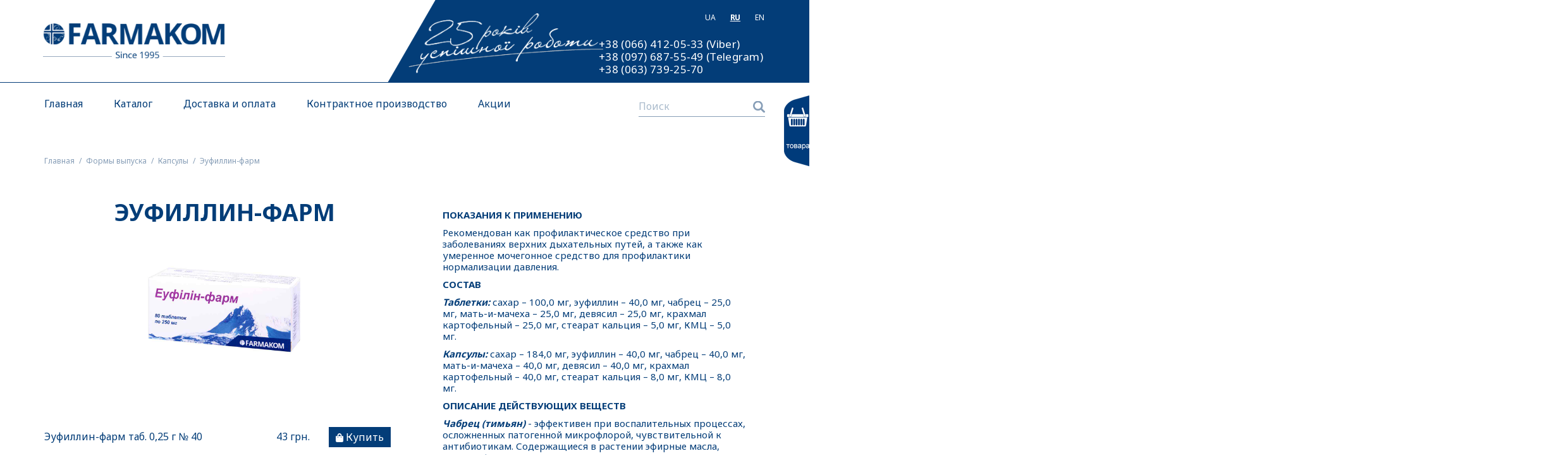

--- FILE ---
content_type: text/html; charset=utf-8
request_url: https://shop.farmakom.com.ua/eufillin-farm.html
body_size: 19256
content:
<!DOCTYPE html><!--[if IE]><![endif]--><!--[if IE 8 ]><html dir="ltr" lang="ru" class="ie8"><![endif]--><!--[if IE 9 ]><html dir="ltr" lang="ru" class="ie9"><![endif]--><!--[if (gt IE 9)|!(IE)]><!--><html dir="ltr" lang="ru"><!--<![endif]--><head><meta charset="UTF-8" /><meta name="viewport" content="width=device-width, initial-scale=1"><meta http-equiv="X-UA-Compatible" content="IE=edge"><title>Эуфиллин-Фарм капсулы 400 мг, таблетки 250 мг- Купить недорого в интернет-магазине Farmakom</title><base href="https://shop.farmakom.com.ua/" /><meta name="description" content="Купить натуральную диетическую добавку «Эуфиллин-Фарм» при нарушении дыхательной системы. Капсулы 400 мг №30, таблетки 250 мг №40, 80. Инструкция, состав, срок годности, лучшая цена с доставкой по Украине" /><meta property="og:title" content="Эуфиллин-Фарм капсулы 400 мг, таблетки 250 мг- Купить недорого в интернет-магазине Farmakom" /><meta property="og:type" content="website" /><meta property="og:url" content="https://shop.farmakom.com.ua/eufillin-farm.html" /><meta property="og:image" content="https://shop.farmakom.com.ua/image/cache/catalog/product/Eufillin-farm-kaps-compressed-800x800.jpg" /><meta property="og:site_name" content="Farmakom" /><script src="catalog/view/javascript/jquery/jquery-2.1.1.min.js" type="text/javascript"></script><link href="catalog/view/javascript/bootstrap/css/bootstrap.min.css" rel="stylesheet" media="screen" /><script src="catalog/view/javascript/bootstrap/js/bootstrap.min.js" type="text/javascript"></script><link href="catalog/view/theme/default/stylesheet/stylesheet.css?2024" rel="stylesheet"><link href="catalog/view/theme/default/stylesheet/style1.css?2024" rel="stylesheet"><link href="https://fonts.googleapis.com/css?family=Noto+Sans:400,700&subset=cyrillic" rel="stylesheet"><link rel='stylesheet' id='farmacome-style1-css' href='https://use.fontawesome.com/releases/v5.0.10/css/all.css?ver=231745' type='text/css' media='all' /><link rel='stylesheet' id='farmacome-style6-css' href='catalog/view/javascript/swiper/swiper.min.css?ver=231745' type='text/css' media='all' /><link rel='stylesheet' id='farmacome-style6-css' href='catalog/view/javascript/lightgallery/css/lightgallery.min.css?ver=231745' type='text/css' media='all' /><link href="catalog/view/javascript/jquery/magnific/magnific-popup.css" type="text/css" rel="stylesheet" media="screen" /><link href="catalog/view/javascript/jquery/datetimepicker/bootstrap-datetimepicker.min.css" type="text/css" rel="stylesheet" media="screen" /><link href="catalog/view/javascript/jquery/owl-carousel/owl.carousel.min.css" type="text/css" rel="stylesheet" media="screen" /><link href="catalog/view/javascript/jquery/owl-carousel/owl.theme.default.min.css" type="text/css" rel="stylesheet" media="screen" /><link href="catalog/view/theme/default/stylesheet/mobmenu.css" type="text/css" rel="stylesheet" media="screen" /><script src="catalog/view/javascript/common.js?2024" type="text/javascript"></script><link href="https://shop.farmakom.com.ua/eufillin-farm.html" rel="canonical" /><link href="https://shop.farmakom.com.ua/image/catalog/favicon.png" rel="icon" /><script src="catalog/view/javascript/jquery/magnific/jquery.magnific-popup.min.js" type="text/javascript"></script><script src="catalog/view/javascript/jquery/datetimepicker/moment.js" type="text/javascript"></script><script src="catalog/view/javascript/jquery/datetimepicker/locale/ru.js" type="text/javascript"></script><script src="catalog/view/javascript/jquery/datetimepicker/bootstrap-datetimepicker.min.js" type="text/javascript"></script><script src="catalog/view/javascript/jquery/owl-carousel/owl.carousel.min.js" type="text/javascript"></script><script src='/catalog/view/javascript/swiper/swiper.min.js'></script><script src='/catalog/view/javascript/lightgallery/js/lightgallery-all.min.js'></script><!-- Google tag (gtag.js) --><script async src="https://www.googletagmanager.com/gtag/js?id=G-1DZ7FYTZXN"></script><script>
window.dataLayer = window.dataLayer || [];
function gtag(){dataLayer.push(arguments);}
gtag('js', new Date());

gtag('config', 'G-1DZ7FYTZXN');
</script><!-- Корзина Popup:2.2 --><script src="catalog/view/javascript/ocdev_smart_cart/jquery.magnific-popup.min.js?v=2.2" type="text/javascript"></script><link href="catalog/view/javascript/ocdev_smart_cart/magnific-popup.css?v=2.2" rel="stylesheet" media="screen" /><link rel="stylesheet" type="text/css" href="catalog/view/theme/default/stylesheet/ocdev_smart_cart/stylesheet.css?v=2.2"/><script type="text/javascript" src="catalog/view/javascript/ocdev_smart_cart/ocdev_smart_cart.js?v=2.2"></script><!-- Корзина Popup:2.2 --><script  type = "text/javascript" ><!--
function poip_show_thumb(elem) {

if ($(elem).attr('data-thumb') && $(elem).attr('data-image_id')) {

var main_img = $('img[data-poip_id="image_'+$(elem).attr('data-image_id')+'"]');
if (main_img.length == 0) {
main_img = $('img[data-poip_id="'+$(elem).attr('data-image_id')+'"]');
}

var prev_img = main_img.attr('src'); // journal2 compatibility
main_img.attr('src', $(elem).attr('data-thumb'));
main_img.closest('a').attr('href', $(elem).attr('href'));

// moment theme compatibility (second image)
if ( main_img.parent().parent().is('div.product-thumb__primary') ) {
main_img.parent().parent().siblings('div.product-thumb__secondary').find('a').attr('href', $(elem).attr('href'));
}

// journal2 compatibility
if (main_img.parent().hasClass('has-second-image')) {
main_img.parent().attr('style', main_img.parent().attr('style').replace(prev_img, $(elem).attr('data-thumb')) );
}

}
}
//--></script><script  type = "text/javascript" ><!--
function poip_show_thumb(elem) {

if ($(elem).attr('data-thumb') && $(elem).attr('data-image_id')) {

var main_img = $('img[data-poip_id="image_'+$(elem).attr('data-image_id')+'"]');
if (main_img.length == 0) {
main_img = $('img[data-poip_id="'+$(elem).attr('data-image_id')+'"]');
}

var prev_img = main_img.attr('src'); // journal2 compatibility
main_img.attr('src', $(elem).attr('data-thumb'));
main_img.closest('a').attr('href', $(elem).attr('href'));

// moment theme compatibility (second image)
if ( main_img.parent().parent().is('div.product-thumb__primary') ) {
main_img.parent().parent().siblings('div.product-thumb__secondary').find('a').attr('href', $(elem).attr('href'));
}

// journal2 compatibility
if (main_img.parent().hasClass('has-second-image')) {
main_img.parent().attr('style', main_img.parent().attr('style').replace(prev_img, $(elem).attr('data-thumb')) );
}

}
}
//--></script></head><body class="product-product-154 mob-menu-slideout-over"><div class="cart_top"><div id="cart" class="btn-group btn-block"><button type="button" data-toggle="dropdown" data-loading-text="Загрузка..."><span id="cart-total"></span></button></div></div><div class="header"><div class="header_top"><div class="wr wr1 wr-ru"><div class="header_logo"><a href="/"><img src="https://shop.farmakom.com.ua/image/catalog/logo.png" alt=""></a></div><div class="menu-language-menu-container lang_layout_controller"><form action="https://shop.farmakom.com.ua/index.php?route=common/language/language" method="post" enctype="multipart/form-data" class="form-language" style="display:flex"><a class="" data-code='ua'>Ua</a><a class="active" data-code='ru'>Ru</a><a class="" data-code='en'>En</a><input type="hidden" name="code" value="" /><input type="hidden" name="redirect" value="https://shop.farmakom.com.ua/eufillin-farm.html" /></form></div><div class="header_tel"><a href="tel:+38 (066) 412-05-33 (Viber)">+38 (066) 412-05-33 (Viber)</a><a href="tel:+38 (097) 687-55-49 (Telegram)">+38 (097) 687-55-49 (Telegram)</a><a href="tel:+38 (063) 739-25-70">+38 (063) 739-25-70</a></div></div></div><div class="wr wr2"> <a href="javascript:void(0);" class="open_menu"></a><div class="header_nav"><a class="header_nlogo" style="background:url(https://shop.farmakom.com.ua/image/catalog/logo.png) 0 center no-repeat;    background-size: 79%;" href="/"></a><div class="header_menu"><div class="menu-menyu-hedera-container"><ul id="menu-menyu-hedera" class=""><li id="menu-item-111" class="menu-item menu-item-type-post_type menu-item-object-page menu-item-home current-menu-item page_item page-item-4 current_page_item menu-item-111"><a href="https://shop.farmakom.com.ua/">Главная</a></li><li id="menu-item-505" class="menu-item menu-item-type-post_type menu-item-object-page menu-item-505"><a href="https://shop.farmakom.com.ua/katalog/">Каталог</a></li><li id="menu-item-110" class="menu-item menu-item-type-post_type menu-item-object-page menu-item-110"><a href="https://shop.farmakom.com.ua/oplata-i-dostavka.html">Доставка и оплата</a></li><li id="menu-item-109" class="menu-item menu-item-type-post_type menu-item-object-page menu-item-109"><a href="https://shop.farmakom.com.ua/produce/">Контрактное производство</a></li><li id="menu-item-1694" class="menu-item menu-item-type-post_type menu-item-object-page menu-item-1694"><a href="https://shop.farmakom.com.ua/index.php?route=information/information&amp;information_id=7">Акции</a></li></ul></div> </div><div class="header_search"><form role="search" method="get" id="searchform" class="searchform" action="https://shop.farmakom.com.ua/search/"><div><label class="screen-reader-text" for="s"></label><input class="search_input" type="text" placeholder="Поиск" value="" name="search" id="s" autocomplete="off" /><input type="submit" id="searchsubmit" class="search_submit" value="Поиск" /><ul class="codyshop-ajax-search"></ul></div></form> </div></div></div></div><div class="mobmenu-overlay"></div><div class="mob-menu-header-holder mobmenu" data-menu-display="mob-menu-slideout-over"><div class="mob-menu-logo-holder"><div class="header_logo"><a href="/"><img src="https://shop.farmakom.com.ua/image/catalog/logo.png" alt=""></a></div></div><div class="mobmenur-container"><div class="header__search"><form role="search" method="get" class="search-form" action="https://shop.farmakom.com.ua/search/"><label><input type="search" class="search-form__field" placeholder="Поиск" value="" name="search" title="Search for:"></label><button type="submit" class="search-form__submit btn btn-primary fas  fa-search"></button></form><label for="s1"><span class="search__toggle fas  fa-search"></span></label></div><a href="#" class="mobmenu-right-bt open_menu" alt="Right Menu Button"><i class="mob-icon-menu-1 mob-menu-icon"></i><i class="mob-icon-cancel mob-cancel-button"></i></a></div></div><div class="mob-menu-right-panel mobmenu mobmenu-parent-link "><a href="#" class="mobmenu-right-bt" alt="Right Menu Button"><i class="mob-icon-cancel mob-cancel-button"></i></a><div class="mobmenu_content"><div class="menu-main-menu-container"><div class="menu-menyu-hedera-container"><ul id="menu-menyu-hedera-1" class=""><li id="menu-item-111" class="menu-item menu-item-type-post_type menu-item-object-page menu-item-home current-menu-item page_item page-item-4 current_page_item menu-item-111 active "><a href="https://shop.farmakom.com.ua/">Главная</a></li><li id="menu-item-505" class="menu-item menu-item-type-post_type menu-item-object-page menu-item-505"><a href="https://shop.farmakom.com.ua/katalog/">Каталог</a></li><li id="menu-item-110" class="menu-item menu-item-type-post_type menu-item-object-page menu-item-110"><a href="https://shop.farmakom.com.ua/oplata-i-dostavka.html">Доставка и оплата</a></li><li id="menu-item-109" class="menu-item menu-item-type-post_type menu-item-object-page menu-item-109"><a href="https://shop.farmakom.com.ua/produce/">Контрактное производство</a></li><li id="menu-item-1694" class="menu-item menu-item-type-post_type menu-item-object-page menu-item-1694"><a href="https://shop.farmakom.com.ua/index.php?route=information/information&amp;information_id=7">Акции</a></li><li id="menu-item" class="menu-item menu-item-type-post_type menu-item-object-page menu-item-1695"><a href="https://shop.farmakom.com.ua/terms.html">Договор публичной оферты</a></li></ul></div> </div><div class="menu-language-menu-container lang_layout_controller"><form action="https://shop.farmakom.com.ua/index.php?route=common/language/language" method="post" enctype="multipart/form-data" class="form-language" style="display:flex"><a class="" data-code='ua'>Ua</a><a class="active" data-code='ru'>Ru</a><a class="" data-code='en'>En</a><input type="hidden" name="code" value="" /><input type="hidden" name="redirect" value="https://shop.farmakom.com.ua/eufillin-farm.html" /></form></div></div></div><div class="breadcrumbs "><div class="wr"><ul class="breadcrumbs-list" itemscope itemtype="http://schema.org/BreadcrumbList">
	       	<li itemprop="itemListElement" itemscope itemtype="http://schema.org/ListItem" class="breadcrumbs-list__item "><a itemprop="item" href="https://shop.farmakom.com.ua/"><span><meta itemprop="name" content="Главная">Главная</span></a><meta itemprop="position" content="0" /></li>
	         	       	<li itemprop="itemListElement" itemscope itemtype="http://schema.org/ListItem" class="breadcrumbs-list__item "><a itemprop="item" href="https://shop.farmakom.com.ua/formy-vypuska/"><span itemprop="name">Формы выпуска</span></a><meta itemprop="position" content="1" /></li>
	         	       	<li itemprop="itemListElement" itemscope itemtype="http://schema.org/ListItem" class="breadcrumbs-list__item "><a itemprop="item" href="https://shop.farmakom.com.ua/formy-vypuska/kapsuly/"><span itemprop="name">Капсулы</span></a><meta itemprop="position" content="2" /></li>
	         	      	<li itemprop="itemListElement" itemscope itemtype="http://schema.org/ListItem" class="breadcrumbs-list__item"><span itemscope itemtype="http://schema.org/Thing" itemprop="item"  itemid="https://shop.farmakom.com.ua/eufillin-farm.html"><span itemprop="name">Эуфиллин-фарм</span></span><meta itemprop="position" content="3" /></li>
	               </ul></div></div><section class="product-item"><div class="wr"><div class="product-item__content"><div class="product-item__col product-item__col1"><h1>Эуфиллин-фарм</h1><div class="prod_desc"></div><div class="product-item__image"><a href="https://shop.farmakom.com.ua/image/cache/catalog/product/Eufillin-farm-kaps-compressed-1000x1000.jpg"><img src="https://shop.farmakom.com.ua/image/cache/catalog/product/Eufillin-farm-kaps-compressed-800x800.jpg" alt=""> <div class="status status-"></div></a></div><div id="product" class="choice1"><div class="form-group required product-info-li oct-quantity-div"><input type="hidden" name="product_id" value="154"><div  id="input-option825"><div class="variant_table"><div class="row"  itemprop="offers" itemscope itemtype="http://schema.org/Offer"><meta itemprop="sku" content=""/><meta itemprop="gtin13" content=""/><meta itemprop="eligibleRegion" content="UA"/><meta itemprop="url" content="https://shop.farmakom.com.ua/eufillin-farm.html"/><div itemprop="name" class="col-md-6 option_name">Эуфиллин-фарм таб. 0,25 г № 40</div><div class="col-xs-6 col-md-3 text-right price" style="vertical-align: middle;"  > 


<meta itemprop="priceCurrency" content="UAH" /><span class="new_price" itemprop="price" content="43">43 грн.</span></div><div class="col-xs-6 col-md-3 tbloptcart"><div class="text-left add-to-cart" style="vertical-align: middle;"><input type="checkbox" name="option[825][]" value="1380" style="display: none !important; visibility: hidden !important;"  /><meta itemprop="availability" class="micro-availability" content="http://schema.org/InStock"/><button class="oct-button oct-add-to-cart" type="button" onclick="oct_option_add_cart(this,'1380');"><i class="fa fa-shopping-bag" aria-hidden="true"></i> <span class="hidden-xs1">Купить</span></button></div></div></div><div class="row"  itemprop="offers" itemscope itemtype="http://schema.org/Offer"><meta itemprop="sku" content=""/><meta itemprop="gtin13" content=""/><meta itemprop="eligibleRegion" content="UA"/><meta itemprop="url" content="https://shop.farmakom.com.ua/eufillin-farm.html"/><div itemprop="name" class="col-md-6 option_name">Эуфиллин-фарм таб. 0,25 г № 80</div><div class="col-xs-6 col-md-3 text-right price" style="vertical-align: middle;"  > 


<meta itemprop="priceCurrency" content="UAH" /><span class="new_price" itemprop="price" content="68">68 грн.</span></div><div class="col-xs-6 col-md-3 tbloptcart"><div class="text-left add-to-cart" style="vertical-align: middle;"><input type="checkbox" name="option[825][]" value="1381" style="display: none !important; visibility: hidden !important;"  /><meta itemprop="availability" class="micro-availability" content="http://schema.org/InStock"/><button class="oct-button oct-add-to-cart" type="button" onclick="oct_option_add_cart(this,'1381');"><i class="fa fa-shopping-bag" aria-hidden="true"></i> <span class="hidden-xs1">Купить</span></button></div></div></div><div class="row"  itemprop="offers" itemscope itemtype="http://schema.org/Offer"><meta itemprop="sku" content=""/><meta itemprop="gtin13" content=""/><meta itemprop="eligibleRegion" content="UA"/><meta itemprop="url" content="https://shop.farmakom.com.ua/eufillin-farm.html"/><div itemprop="name" class="col-md-6 option_name">Эуфиллин-фарм капс. 0,25 г № 30</div><div class="col-xs-6 col-md-3 text-right price" style="vertical-align: middle;"  > 


<meta itemprop="priceCurrency" content="UAH" /><span class="new_price" itemprop="price" content="55">55 грн.</span></div><div class="col-xs-6 col-md-3 tbloptcart"><div class="text-left add-to-cart" style="vertical-align: middle;"><input type="checkbox" name="option[825][]" value="1379" style="display: none !important; visibility: hidden !important;"  /><meta itemprop="availability" class="micro-availability" content="http://schema.org/InStock"/><button class="oct-button oct-add-to-cart" type="button" onclick="oct_option_add_cart(this,'1379');"><i class="fa fa-shopping-bag" aria-hidden="true"></i> <span class="hidden-xs1">Купить</span></button></div></div></div></div></div></div></div><div class="social" id="social-share"><a href="https://www.instagram.com/farmakom.ukraine.kh/" class="insta" target=_blank><i class="fab fa-instagram"></i></a></div></div><div class="product-item__col product-item__col2"><h3>ПОКАЗАНИЯ К ПРИМЕНЕНИЮ</h3><p>Рекомендован как профилактическое средство при заболеваниях верхних дыхательных путей, а также как умеренное мочегонное средство для профилактики нормализации давления.</p><h3>СОСТАВ</h3><p><em><strong>Таблетки:</strong></em> сахар – 100,0 мг, эуфиллин – 40,0 мг, чабрец – 25,0 мг, мать-и-мачеха – 25,0 мг, девясил – 25,0 мг, крахмал картофельный – 25,0 мг, стеарат кальция – 5,0 мг, КМЦ – 5,0 мг.</p><p><em><strong>Капсулы:</strong></em> сахар – 184,0 мг, эуфиллин – 40,0 мг, чабрец – 40,0 мг, мать-и-мачеха – 40,0 мг, девясил – 40,0 мг, крахмал картофельный – 40,0 мг, стеарат кальция – 8,0 мг, КМЦ – 8,0 мг.</p><h3>ОПИСАНИЕ ДЕЙСТВУЮЩИХ ВЕЩЕСТВ</h3><p><em><strong>Чабрец (тимьян)</strong></em> - эффективен при воспалительных процессах, осложненных патогенной микрофлорой, чувствительной к антибиотикам. Содержащиеся в растении эфирные масла, танины, флавоноиды, органические кислоты и др. компоненты обладают отхаркивающим, антибактериальным и спазмолитическим эффектом, имеют противомикробное и дезинфицирующее действие.<br /><div class="wpex_div" id="wpex962948762" style="display: none;"></p><p><strong><em>Мать-и-мачеха</em></strong> – лекарственное растение, обладающее отхаркивающим, смягчающим, антисептическим и противовоспалительным эффектом, способствует отделению мокроты при острых воспалительных процессах в органах дыхательной системы, облегчает отхаркивание, успокаивает приступы кашля, особенно в ночное время. Входящие в состав растения слизистые вещества действуют обволакивающе на слизистую оболочку горла и гортани, способствуют восстановлению естественного движения реснитчатого эпителия в трахее и бронхах.</p><p><em><strong>Девясил</strong></em> — лекарственное растение, обладающее выраженным противовоспалительным и отхаркивающим эффектом. Оказывает легкое гипотензивное и мочегонное действие. Является одним из лучших среди лекарственных растений при лечении воспалительных обструктивных заболеваний легких.</p><p><em><strong>Эуфиллин</strong></em> расслабляет гладкую мускулатуру бронхов, улучшает функцию дыхательных мышц, способствует насыщению крови кислородом и стимуляции центра дыхания, оказывает диуретический эффект.</p><p></div><a onclick="wpex_toggle(962948762, 'Читать далее', 'Свернуть'); return false;" class="wpex-link" id="wpexlink962948762" href="#">Читать далее</a></p><h3>СПОСОБ ПРИМЕНЕНИЯ</h3><p>В соответствии с рекомендациями врача по 1-2 таблетки (капсулы) 3 раза в день во время приема пищи, запивать водой. Курс приема — один месяц, в дальнейшем срок употребления согласовывать с врачом.</p><h3>ПРОТИВОПОКАЗАНИЯ</h3><p>Индивидуальная чувствительность к отдельным компонентам, беременность.</p><h3>ЭНЕРГЕТИЧЕСКАЯ ЦЕННОСТЬ ККАЛ / 100 Г</h3><p>100 ккал</p><h3>ПИЩЕВАЯ (ПИТАТЕЛЬНАЯ) ЦЕННОСТЬ В 100 Г ПРОДУКТА</h3><p>Таблетки: белки - 0 г; углеводы - 40,73 г; жиры - 0 г.</p><p>Капсулы: белки - 0 г; углеводы - 54 г; жиры - 0 г.</p><h3>ФОРМА ВЫПУСКА</h3><p>Капсулы по 400 мг № 30; таблетки по 250 мг № 40 и № 80.</p><h3>СРОК ГОДНОСТИ</h3><p>24 месяца</p>          <div class="di"></div></div></div></div></section><script>
$(document).ready(function(){

$('.product-item__image a').magnificPopup({
type: 'image',
closeOnContentClick: true,
image: {
verticalFit: false
}
});
});
</script><script>
$(document).ready(function(){
$('blockquote').click(function(){
$('.di').css('height', 'auto');
$(this).fadeOut(0);
});
$('.product-item__image a').magnificPopup({
type: 'image',
closeOnContentClick: true,
image: {
verticalFit: false
}
});

$('.swiper:not(.related-product').each(function() {
var $this = $(this);

var itemsPerRow = {
0: {
items: 1,
spacing: 0
}
};
var breakpoints = {};
$.each(itemsPerRow, function(v, k) {
breakpoints[v] = {
slidesPerView: parseInt(k.items, 10),
slidesPerGroup: parseInt(k.items, 10),
spaceBetween: parseInt(k.spacing, 10)
}
});
var options = $.extend({
init: false,
slidesPerView: parseInt(itemsPerRow[0].items, 10),
slidesPerGroup: parseInt(itemsPerRow[0].items, 10),
spaceBetween: parseInt(itemsPerRow[0].spacing, 10),
breakpoints: breakpoints,
observer: true,
observeParents: true,
paginationClickable: true,
preventClicks: false,
preventClicksPropagation: false,
simulateTouch: true,
watchSlidesProgress: true,
watchSlidesVisibility: true,
navigation: {
nextEl: $this.find('.swiper-button-next'),
prevEl: $this.find('.swiper-button-prev')
},

scrollbar: $this.find('.swiper-scrollbar'),
scrollbarHide: false,
scrollbarDraggable: true
}, $this.data('options'));
if (options.loop && ($(this).find('.swiper-slide').length < 2)) {
options.loop = false;
}
console.log(options); 
var swiper = new Swiper($('.swiper-container', this),options);
function checkPages() {
if ($('.product-image').hasClass('direction-vertical') && $this.hasClass('additional-images')) {
var height = 5;
var interval = setInterval(function() {
var imageHeight = $('.main-image .swiper-slide-visible img').outerHeight();
if (imageHeight) {
$this.css('height', imageHeight + (parseInt(height, 10) || 0));
swiper.update();
clearInterval(interval);
$('.product-image').addClass('additional-images-loaded');
}
}, 1000);
}
if (swiper.isBeginning && swiper.isEnd) {
$this.removeClass('swiper-has-pages');
} else {
$this.addClass('swiper-has-pages');
}
}
swiper.on('init', checkPages);
swiper.on('resize', checkPages);
swiper.init();
if (options.autoplay) {
if (options.pauseOnHover) {
$('.swiper-container', this).hover(function() {
swiper.autoplay.stop();
}, function() {
swiper.autoplay.start();
});
}
swiper.on('observerUpdate', function() {
var visible = $(swiper.$el).is(':visible');
var running = swiper.autoplay.running;
if (visible && !running) {
swiper.autoplay.start();
}
if (!visible && running) {
swiper.autoplay.stop();
}
});
}

$this.data('swiper', swiper);
});

$(document).delegate('.additional-image', 'click', function() {
$('.additional-image').removeClass('swiper-slide-active');
$(this).addClass('swiper-slide-active');
var $s = $('.main-image').data('swiper');
if ($s.params.loop) {
$s.slideToLoop($(this).data('index'), 0);
} else {
$s.slideTo($(this).data('index'), 0);
}
});
$(document).delegate('[data-gallery]', 'click', function() {
var $this = $(this);
var $gallery = $($this.data('gallery'));
var index = parseInt($this.data('index'), 10) || 0;
if ($gallery.data('lightGallery')) {
$gallery.data('lightGallery').s.index = index;
}
$gallery.lightGallery($.extend({
dynamic: true,
dynamicEl: $gallery.data('images'),
index: index,
download: false,
loadYoutubeThumbnail: false,
loadVimeoThumbnail: false,
share: false,
pager: false,
fullScreen: false,
autoplay: false,
autoplayControls: false,
thumbWidth: 100,
thumbContHeight: 100,
thumbMargin: 0,
showThumbByDefault: true,
hash: false
}, $gallery.data('options')));
$gallery.on('onAfterOpen.lg', function() {
$('.lg-backdrop').addClass($gallery.data('lightGallery').s.addClass);
});
return false;
});

const swiper_related = new Swiper('.related-product .swiper-container', {
// Default parameters
slidesPerView: 5,
spaceBetween: 10,
// Responsive breakpoints
breakpoints: {
// when window width is >= 640px
300: {
slidesPerView: 1,
spaceBetween: 40
},
640: {
slidesPerView: 2,
spaceBetween: 40
},
1200: {
slidesPerView: 3,
spaceBetween: 40
},
1440: {
slidesPerView: 4,
spaceBetween: 40
}
}
})
});
</script><style>
.related-product .prod_img{ position: relative; }
.related-product .prod {max-width: 200px; text-align: center; display: block;}

.lg-product-images.lg-backdrop {
background: rgba(255, 255, 255, 1);
}
.lg-product-images .lg-thumb-outer {
padding-left: 10px;
background: rgba(237, 242, 254, 1);
}
.lg-product-images .lg-toogle-thumb {
background: rgba(237, 242, 254, 1);
left: auto;
right: 20px;
transform: translateX(0);
}
.lg-outer .lg-thumb {
margin: 0 auto;
}
.lg-actions .lg-next, .lg-actions .lg-prev { color:#FFF; }
.images {     position: relative;
margin: 0 auto;
display: flex;
flex-direction: row; }
.main-image {     width: calc(100% - 80px); position: relative;}
.images>div { order:5; }
.additional-images { order:-1!important; overflow: visible; padding:0; } 
.additional-image {
padding: calc(10px / 2);
}
.swiper-slide {
height: auto;

}
.additional-images .swiper-container {
overflow: hidden
}
.additional-images .swiper-buttons {
display: block;
top: 50%
}
.additional-images .swiper-button-prev {
left: 0;
right: auto;
transform: translate(0, -50%)
}
.additional-images .swiper-button-next {
left: auto;
right: 0;
transform: translate(0, -50%)
}
.additional-images .swiper-buttons div {
width: 70px;
height: 20px;
background: rgba(153, 153, 153, 1)
}
.additional-images .swiper-button-disabled {
opacity: 0
}
.additional-images .swiper-buttons div::before {
content: '\e5c4' !important;
font-family: icomoon !important;
color: rgba(255, 255, 255, 1)
}
.additional-images .swiper-buttons .swiper-button-next::before {
content: '\e5c8' !important;
font-family: icomoon !important;
color: rgba(255, 255, 255, 1)
}
.additional-images .swiper-buttons div:not(.swiper-button-disabled):hover {
background: rgba(235, 102, 28, 1)
}
.additional-images .swiper-pagination {
display: none !important;
margin-bottom: -10px;
left: 50%;
right: auto;
transform: translateX(-50%)
}
.additional-images .swiper {
padding-bottom: 0;
;padding-bottom: 10px
}
.additional-images .swiper-pagination-bullet {
width: 10px;
height: 10px;
background-color: rgba(235, 102, 28, 1)
}
.additional-images .swiper-pagination>span+span {
margin-left: 7px
}
.desktop .additional-images .swiper-pagination-bullet:hover {
background-color: rgba(235, 102, 28, 1)
}
.additional-images .swiper-pagination-bullet.swiper-pagination-bullet-active {
background-color: rgba(235, 102, 28, 1)
}
.additional-images .swiper-pagination>span {
border-radius: 10px
}
.additional-image {
padding: calc(10px / 2)
}
.additional-images {
margin-top: -5px;
margin-right: 10px
}
.additional-images img {
border-width: 1px;
border-style: solid;
border-color: rgba(221, 221, 221, 1)
}
.images .main-image .swiper-button-prev{ top:50%!important; }
.simple_option { cursor: pointer; }
input[type='radio']:checked + span {  background: #033d78;  color: #FFF; }
</style><!-- Product Option Image PRO module << --><script type="text/javascript"><!--
//PREFIXES
//additional_ - additional code
//replace_ - replace standard code
//if_ - replace standard code if returns true
//custom_ - custom function to call inside custom theme object
var poip_product_default = function() {
this.init();
if ( typeof(this.custom_init) == 'function') {
this.custom_init();
}
}

poip_product_default.prototype.init = function(call_cnt) {
var this_object = this;

call_cnt = call_cnt || 1;
if ( typeof($) == 'undefined' ) { // try to wait for jquery initialization
if ( call_cnt < 100 ) {
setTimeout(function(){
this_object.init(call_cnt+1);
}, 100);
}
return; // no jquery
}

this_object.set_visible_images_timer_id = false;
this_object.set_visible_images_first_call = true;
this_object.update_zoom_image_timer_id = false;
this_object.function_event_option_value_select_is_still_working = false;
this_object.function_event_option_value_select_timer_id = 0;

// determine option name prefix
this_object.option_prefix = "option";
if ($('[name^="option_oc["]').length) {
this_object.option_prefix = "option_oc";
}
this_object.option_prefix_length = this_object.option_prefix.length;

// usage of colorbox
this_object.use_refresh_colorbox = this_object.useColorboxRefreshing();


// get standard main image data		
this_object.std_src = this_object.getMainImage().attr('src');
this_object.std_href = this_object.getMainImage().closest('a').attr('href');

if ( typeof(this_object.additional_setMainImageInitialHref) == 'function' ) {
this_object.additional_setMainImageInitialHref();
}

// main product image may be included to the list, we should take it in account
if ( typeof(this_object.additional_useAddInitialMainImageToPoipImages) != 'function' || this_object.additional_useAddInitialMainImageToPoipImages() ) {
this_object.getAdditionalImagesBlock().find('a').each(function() {
var img_src = '';
if ( $(this).attr('data-zoom-image') ) {
img_src = $(this).attr('data-zoom-image');
} else if ( $(this).attr('data-image') ) {
img_src = $(this).attr('data-image');
} else if ( $(this).attr('href') && $(this).attr('href').substr(0,1) != "#" ) {
img_src = $(this).attr('href');
}
if (img_src) {
if ( !this_object.getImageBySrc(img_src, 'popup') && !this_object.getImageBySrc(img_src, 'main') ) {
poip_images.unshift({"product_id":"154","product_image_id":["-1"],"popup":"","main":"","thumb":""});
poip_images[0].popup = img_src;
poip_images[0].main = img_src;
poip_images[0].thumb = img_src;
}
}
});
}

if ( typeof(this_object.additional_useOldOCStyleInit) == 'function' && this_object.additional_useOldOCStyleInit() ) {

// old style

this_object.checkEventsForSelects(true);

$('div.options').click(function(){
this_object.checkEventsForSelects();
});

// more compatible
$(document).on('change', 'input:radio[name^="'+this_object.option_prefix+'["]', function() {
this_object.eventOptionValueSelect(this);
});
/*
$("input[type=radio][name^="+this_object.option_prefix+"\\[]").each(function (i) {
$(this).change(function(){
this_object.eventOptionValueSelect(this);
})
});
*/

if ( typeof(this_object.additional_makeInitActions) == 'function' ) {
this_object.additional_makeInitActions();
}

$("input[type=checkbox][name^="+this_object.option_prefix+"\\[]").each(function (i) {
$(this).change(function(){
this_object.eventOptionValueSelect(this);
})
})

if (poip_settings['img_hover']) {
if ( typeof(this_object.replace_turnOnAdditionalImagesMouseover) == 'function' ) {
this_object.replace_turnOnAdditionalImagesMouseover();
} else { // standard way
// more compatible
this_object.getAdditionalImagesBlock().on('mouseover', 'a' ,function(){
this_object.eventAdditionalImageMouseover(this);
});
}
}


$(document).ready(function(){

this_object.setVisibleImages(this_object.getBasicVisibleImages());
this_object.refreshPopupImages();

if ( typeof(this_object.additional_documentReady) == 'function' ) {
this_object.additional_documentReady();
}

this_object.setDefaultOptionsByURL();

});
} else {

// new style
if ( $.magnificPopup ) {
this_object.getAdditionalImagesBlock().find('a').each(function(){
if ( this_object.hrefIsVideo( $(this).attr('href') ) ) {
if ( !$(this).hasClass('mfp-iframe') ) {
$(this).addClass('mfp-iframe');
}
}
});
}

$('#product, .product-options, .product-info .options, .product-info').on('change', 'select[name^="'+this_object.option_prefix+'["], input[type=radio][name^="'+this_object.option_prefix+'["], input[type=checkbox][name^="'+this_object.option_prefix+'["]', function(){
this_object.eventOptionValueSelect(this);
});

if ( typeof(this_object.additional_makeInitActions) == 'function' ) {
this_object.additional_makeInitActions();
}

if (poip_settings['img_hover']) {
if ( typeof(this_object.replace_turnOnAdditionalImagesMouseover) == 'function' ) {
this_object.replace_turnOnAdditionalImagesMouseover();
} else { // standard way
// more compatible
this_object.getAdditionalImagesBlock().on('mouseover', 'a' ,function(){
this_object.eventAdditionalImageMouseover(this);
});
}
}

$(document).ready(function(){

this_object.setVisibleImages(this_object.getBasicVisibleImages());
this_object.refreshPopupImages();

if ( typeof(this_object.additional_documentReady) == 'function' ) {
this_object.additional_documentReady();
}

this_object.setDefaultOptionsByURL();

});
}
}

poip_product_default.prototype.getProductOptionIdByName = function(name) {
var this_object = this;
return name.substr(this_object.option_prefix_length+1, name.indexOf(']')-(this_object.option_prefix_length+1) )
}

// checkbox_variant : 1 - without checkbox, 2 - only checkbox
poip_product_default.prototype.getSelectedOptionValues = function(checkbox_variant, product_option_id) {
var this_object = this;

var values = [];

var select_string = "";
if (!checkbox_variant || checkbox_variant==1) {
select_string += 'select[name^="'+this_object.option_prefix+'["], input[type=radio][name^="'+this_object.option_prefix+'["]:checked';
}
if (!checkbox_variant || checkbox_variant==2) {
select_string += (select_string=='' ? '' : ', ') + 'input[type=checkbox][name^="'+this_object.option_prefix+'["]:checked';
}

$(select_string).each(function () {
var current_product_option_id = this_object.getProductOptionIdByName($(this).attr('name'));
if ( (!product_option_id && $.inArray(current_product_option_id, poip_product_option_ids) != -1)
|| (product_option_id && product_option_id == current_product_option_id) ) {
if ($(this).val()) {
values.push($(this).val());
}
}
});
return values;
}

poip_product_default.prototype.addToArrayIfNotExists = function(val, arr) { // object always by link
if ( $.inArray(val, arr) == -1 ) {
arr.push(val);
}
}

poip_product_default.prototype.getBasicVisibleImages = function(all_pov_images) {
var this_object = this;

// images which should be visible before options filter applying
var global_visible_images = [];
var images_by_settings = [];
var selected_values = this_object.getSelectedOptionValues(); 
for (var i=0; i<poip_images.length; i++) {
var poip_img = poip_images[i];
if ( poip_img['product_image_id'] || !poip_img['product_option_id'] || !poip_img['product_option_id'].length ) { // стандартное доп.изображение 
this_object.addToArrayIfNotExists(poip_images[i]['popup'], global_visible_images);
} else {
for (var i_product_option_id in poip_img['product_option_id']) {
if ( !poip_img['product_option_id'].hasOwnProperty(i_product_option_id) ) continue;
var product_option_id = poip_img['product_option_id'][i_product_option_id];
//for (var product_option_id in poip_options_settings) {

// check for "no value" (display the image if its option is not selected)
if ( poip_img['product_option_value_id'] && poip_img['product_option_value_id'].length && $.inArray(-product_option_id, poip_img['product_option_value_id']) != -1 ) {
this_object.addToArrayIfNotExists(poip_images[i]['popup'], global_visible_images);
} else if (poip_options_settings[product_option_id]['img_use'] == 1 || all_pov_images) { // вкл изображения всех значений
this_object.addToArrayIfNotExists(poip_images[i]['popup'], global_visible_images);
} else if (poip_options_settings[product_option_id]['img_use'] == 2) { // вкл изображения только выбранных значений
for (var j=0; j<selected_values.length; j++) {
if ($.inArray(selected_values[j], poip_images[i]['product_option_value_id'])!=-1) {
this_object.addToArrayIfNotExists(poip_images[i]['popup'], global_visible_images);
}
}
}
}
}
}

if ( typeof(this_object.additional_addMainImageInitialHrefToArray) == 'function' ) {
global_visible_images = this_object.additional_addMainImageInitialHrefToArray(global_visible_images);
}

return global_visible_images;
}

poip_product_default.prototype.getIntersectionOfArrays = function(arr1, arr2) {
var this_object = this;

var match = [];
$.each(arr1, function (i, val1) {
if ($.inArray(val1, arr2) != -1 && $.inArray(val1, match) == -1) {
match.push(val1);
}
});

return match;
}

poip_product_default.prototype.getConcatenationOfArraysUnique = function(arr1, arr2) {
var arr = arr1.slice();
for ( var i_arr2 in arr2 ) {
var value = arr2[i_arr2];
if ( $.inArray(value, arr) == -1 ) {
arr.push(value);
}
}
return arr;
}

poip_product_default.prototype.getBasicImagesForMainImage = function() {
var this_object = this;

var images_for_main_image = this_object.getBasicVisibleImages(true);
if ( this_object.std_href ) {
if ( $.inArray(this_object.std_href, images_for_main_image) == -1 ) {
images_for_main_image = [this_object.std_href].concat(images_for_main_image);
}
}
return images_for_main_image;
}

poip_product_default.prototype.getImagesForProductOptionValueIds = function(pov_ids) {
var this_object = this;

var images = [];
for (var i_poip_images in poip_images) {
var poip_img = poip_images[i_poip_images];
if (poip_img['product_option_value_id'] && poip_img['product_option_value_id'].length) {
for (var i_pov_ids in pov_ids) {
var product_option_value_id = pov_ids[i_pov_ids];
if ($.inArray(product_option_value_id, poip_img['product_option_value_id']) !== -1 && $.inArray(poip_img['popup'], images) == -1 ) {
images.push(poip_img['popup']);
}
}
}
}
return images;
}

poip_product_default.prototype.getImagesForNotSelectedProductOption = function(product_option_id) {
var this_object = this;

var images = [];
for (var i_poip_images in poip_images) {
var poip_img = poip_images[i_poip_images];
if ( poip_img['product_option_value_id'] && poip_img['product_option_value_id'].length ) {
// -product_option_id is used for images checked to be shown when option is not selected
if ( $.inArray(-product_option_id, poip_img['product_option_value_id']) != -1 ) {
images.push(poip_img['popup']);
}
}
}
return images;
}

poip_product_default.prototype.getImagesNotLinkedToProductOption = function(product_option_id) {
var this_object = this;

var images = [];
for (var i_poip_images in poip_images) {
var poip_img = poip_images[i_poip_images];

if ( !poip_img['product_option_id'] || $.inArray(product_option_id, poip_img['product_option_id']) == -1 ) {
if ( $.inArray(poip_img['popup'], images) == -1 ) {
images.push(poip_img['popup']);
}
}
}
return images;
}

poip_product_default.prototype.changeAvailableImages = function(product_option_id) {
var this_object = this;

if ($.inArray(product_option_id, poip_product_option_ids)==-1) {
return;
}

var global_visible_images = this_object.getBasicVisibleImages();
var current_visible_images = global_visible_images.slice();

var images_for_main_image = this_object.getBasicImagesForMainImage();
var all_images_of_selected_option_values = [];
//var images_for_main_image = this_object.getBasicVisibleImages(true);

for (var i in poip_product_option_ids) {

if (!poip_product_option_ids.hasOwnProperty(i)) continue;

var current_product_option_id = poip_product_option_ids[i];
var current_product_option_selected_values = this_object.getSelectedOptionValues(0, current_product_option_id);

if ( current_product_option_selected_values.length ) {
var images_to_show = this_object.getImagesForProductOptionValueIds(current_product_option_selected_values);
} else {
var images_to_show = this_object.getImagesForNotSelectedProductOption(current_product_option_id);
}

if ( images_to_show.length ) {
if ( poip_options_settings[current_product_option_id]['img_use'] ) {
//if ( poip_options_settings[current_product_option_id]['img_use'] && current_product_option_selected_values.length )	{
if ( poip_options_settings[current_product_option_id]['img_limit'] == 1 ) {	 // intersection
current_visible_images = this_object.getIntersectionOfArrays(current_visible_images, images_to_show);
} else if ( poip_options_settings[current_product_option_id]['img_limit'] == 2 ) {	 // intersection with all images not linked to the option
// add all images not linked with the selected options
var images_to_show_with_other_images = this_object.getConcatenationOfArraysUnique(images_to_show, this_object.getImagesNotLinkedToProductOption(current_product_option_id) );
current_visible_images = this_object.getIntersectionOfArrays(current_visible_images, images_to_show_with_other_images);
} else { // addition
current_visible_images = this_object.getConcatenationOfArraysUnique(current_visible_images, images_to_show);
}
all_images_of_selected_option_values = this_object.getConcatenationOfArraysUnique(all_images_of_selected_option_values, images_to_show);
}
if ( poip_options_settings[current_product_option_id]['img_change'] ) {
images_for_main_image = this_object.getIntersectionOfArrays(images_for_main_image, images_to_show);
}
}
}
if (current_visible_images.length == 0) {
// no images suitable for all selected option values at the same time
// try to use just an amount of images suitable for every selected option value
current_visible_images = this_object.getIntersectionOfArrays(global_visible_images, all_images_of_selected_option_values);
if (current_visible_images.length == 0) {
// still no images? use global
current_visible_images = global_visible_images;
}
}

this_object.setVisibleImages(current_visible_images);
if ( images_for_main_image.length == 0 ) { // if there is no image suitable for all selected options
var selected_pov_ids = this_object.getSelectedOptionValues(0, product_option_id);
if ( selected_pov_ids.length ) { // try to get images for the currently selected option only
images_for_main_image = this_object.getImagesForProductOptionValueIds(selected_pov_ids)
}
if ( images_for_main_image.length == 0 ) { // still no image? get basic
images_for_main_image = this_object.getBasicImagesForMainImage();
}

//images_for_main_image = this_object.getBasicVisibleImages(true);
}

return images_for_main_image;
}

poip_product_default.prototype.refreshPopupImages = function() {
var this_object = this;

if ( typeof(this_object.replace_refreshPopupImages) == 'function' ) {
return this_object.replace_refreshPopupImages();
}

if ( typeof(this_object.if_refreshPopupImages) == 'function' ) {
if ( this_object.if_refreshPopupImages() ) {
return;
}
}

if (!poip_settings['img_gal']) {
if ( $('li.image-additional').length ) { // OC 2.0 new-style default

// exclude main image from gallery (main image should be present in additional images already)
$('.thumbnails').magnificPopup({
type:'image',
delegate: '.image-additional a',
gallery: {
enabled:true
}
});
this_object.getMainImage().off('click');
//this_object.getMainImage().off('click', this_object.eventMainAImgClick);
this_object.getMainImage().on('click', function(event) {
this_object.eventMainAImgClick(event, this);
});
//this_object.getMainImage().on('click', this_object.eventMainAImgClick);
}
return;
}


if ( typeof(this_object.if_refreshPopupImagesBody) == 'function' && this_object.if_refreshPopupImagesBody() ) {
// nothing
} else if ( $('li.image-additional').length ) { // OC 2.0 new-style default
// OC 2.0 DEFAULT instead of colorbox in OC 1.X

if ( typeof($.magnificPopup) != 'undefined' ) {
$('.thumbnails').magnificPopup({
type:'image',
delegate: '.image-additional a:visible',
gallery: {
enabled:true
}
});
}

this_object.getMainImage().off('click');
//this_object.getMainImage().off('click', this_object.eventMainAImgClick);
this_object.getMainImage().on('click', function(event) { this_object.eventMainAImgClick(event, this); } );

} else { // OC 1.X and OC 2.0 old-style themes
this_object.refreshColorboxImages();
}
}

poip_product_default.prototype.eventMainAImgClick = function(event, element) {
var this_object = this;

if ( typeof(this_object.if_eventMainAImgClick) == 'function' ) {
var if_result = this_object.if_eventMainAImgClick(event, element);
if ( if_result ) {
return if_result;
}
}

event.preventDefault();

var main_href = $(element).parent().attr('href');
var img_cnt = 0;
this_object.getAdditionalImagesBlock().find('a').each(function(){
if ($(this).attr('href') == main_href) {
$(this).click();
return;
}
img_cnt++;
});
}

poip_product_default.prototype.sortImagesBySelectedOptions = function(p_images) {
var this_object = this;

var images = [];

if ( poip_settings['options_images_edit'] == 1 ) { // use basic sort order (set on the Image tab)

for ( var i_poip_images in poip_images ) {
if ( !poip_images.hasOwnProperty(i_poip_images) ) continue;
var poip_img = poip_images[i_poip_images];
if ( $.inArray(poip_img['popup'], p_images) != -1 && $.inArray(poip_img['popup'], images) == -1 ) {
images.push(poip_img['popup']);
}
}

} else { // use option sort order (from the Option tab)

var pov_ids = this_object.getSelectedOptionValues();

for (var i_pov_ids in pov_ids) {
if ( !pov_ids.hasOwnProperty(i_pov_ids) ) continue;
var pov_id = pov_ids[i_pov_ids];

if (poip_images_by_options && poip_images_by_options[pov_id] && poip_images_by_options[pov_id].length) {
for (var i in poip_images_by_options[pov_id]) {
if ( !poip_images_by_options[pov_id].hasOwnProperty(i) ) continue;

if (poip_images_by_options[pov_id][i]['image']) {
var image = this_object.getImageBySrc(poip_images_by_options[pov_id][i]['image'],'image');
if (image && image['popup'] && $.inArray(image['popup'], p_images) != -1 && $.inArray(image['popup'], images) == -1) {
images.push(image['popup']);
}
}	
}
}
}
}

for (var i in p_images) {
if ( !p_images.hasOwnProperty(i) ) continue;

if ( $.inArray(p_images[i], images) == -1 ) {
images.push(p_images[i]);
}
}

return images;
}

// fn_svi
poip_product_default.prototype.setVisibleImages = function(images_param) {
var this_object = this;

var images = this_object.sortImagesBySelectedOptions(images_param);
var result = '';

if ( typeof(this_object.replace_setVisibleImages) == 'function' ) {
return this_object.replace_setVisibleImages(images);

// << DEFAULT OC 2.0 STYLE	
} else if ( $('li.image-additional').length ) { // OC 2.0 default
var shown_img = [];
this_object.getAdditionalImagesBlock().find('a').each( function(){
var href = $(this).attr('href');
if ( !href ) {
href = $(this).attr('data-image');
}
if ( $.inArray( href, images) != -1 && $.inArray( href, shown_img) == -1) {
$(this).show();
shown_img.push(href);
} else {
$(this).hide();
}
});
// >> DEFAULT OC 2.0 STYLE	


// << originally theme 422 compatibility, currently common	
} else if ($('div[class=image-additional]').find('ul[id=image-additional]').length) {

// make inages list copy
if ( !$('#image-additional-copy').length ) {
$('div[class=image-additional]').after("<div id=\"image-additional-copy\" style=\"display: none;\">"+$('div[class=image-additional]').find('ul[id=image-additional]').html()+"</div>");
}

// check is image list update needed
var new_html = '';
var new_images = [];
$('#image-additional-copy').find('a').each( function(){
if ($.inArray( $(this).attr('data-image'), images) != -1 || $.inArray(decodeURIComponent($(this).attr('data-image')), images) != -1) {
// anchors have parents = "li"
new_html += "<li>"+$(this).parent().html()+"</li>";
new_images.push($(this).attr('data-image'));
}
});

// there may be double images, so make groupping
var images_changed = $('#image-additional').find('a').length != new_images.length;
var same_images_count = 0;
if (!images_changed) {
$('#image-additional').find('a').each( function(){
if ($.inArray( $(this).attr('data-image'), images) != -1 || $.inArray(decodeURIComponent($(this).attr('data-image')), images) != -1) {
same_images_count++;
}
});
images_changed = same_images_count != new_images.length;
}

if (images_changed) {	

$('div[class=image-additional]').html("<ul id=\"image-additional\">"+new_html+"</ul>");

if ($('#image-additional').find('a').length) {
setTimeout( function () {
$('#image-additional').bxSlider({
pager:false,
controls:true,
slideMargin:10,
minSlides: 3,
maxSlides: 3,
slideWidth:70,
infiniteLoop:false,
moveSlides:1
});

$("#zoom_01").elevateZoom({gallery:'image-additional', cursor: 'pointer', galleryActiveClass: 'active', imageCrossfade: true}); 
//pass the images to Fancybox
$("#zoom_01").bind("click", function(e) {  
var ez =   $('#zoom_01').data('elevateZoom');	
$.fancybox(ez.getGalleryList());
return false;
});

}, 0);
}
}
// >> theme 422 compatibility

// << originally lexus superstore compatibility, currently some themes	
} else if ($('div.image-additional').find('div.item').find('a').length) {
var shown_img = [];
$('div.image-additional').find('div.item').find('a').each( function(){

if (($.inArray( this.href, images) != -1 || $.inArray(decodeURIComponent(this.href), images) != -1) && $.inArray( this.href, shown_img) == -1) {
$(this).show();
shown_img.push(this.href);
} else {
$(this).hide();

}
});
// >> lexus superstore compatibility

// << DEFAULT OC 1.X STYLE
} else {	

var shown_img = [];
this_object.getAdditionalImagesBlock().find('a').each( function(){

var current_href = $(this).attr('href');
if ( (!current_href || current_href == '#') ) {
if ($(this).attr('data-zoom-image')) {
current_href = $(this).attr('data-zoom-image');
} else {
current_href = false;
}
if (current_href) {
if ( $.inArray( current_href, images) != -1 && $.inArray( current_href, shown_img) == -1 ) {
$(this).show();
shown_img.push(current_href);
} else {
$(this).hide();
}
}
}
});
}
// >> DEFAULT OC 1.X STYLE
}

poip_product_default.prototype.elevateZoomDirectChange = function(img_click, timeout, elem_img, update_src) {
var this_object = this;

if ( typeof(elem_img)!='undefined' && elem_img.is('img') ) {
var poip_img = this_object.getImageBySrc(img_click, 'popup');
if ( elem_img.attr('data-zoom-image') ) {
elem_img.attr('data-zoom-image', poip_img['popup']);
}
if ( elem_img.attr('data-image') ) {
elem_img.attr('data-image', poip_img['main']);
}
if ( update_src ) {
elem_img.attr('src', poip_img[update_src]);
}
}

if ( timeout ) {
setTimeout(function(){
this_object.elevateZoomDirectChange(img_click, 0, elem_img)
//$('.zoomContainer .zoomWindowContainer div').css({"background-image": 'url("'+img_click+'")'});
}, timeout);
} else {
$('.zoomContainer').find('.zoomWindowContainer').find('div').css({"background-image": 'url("'+img_click+'")'});
$('.zoomContainer').find('.zoomLens').css({"background-image": 'url("'+img_click+'")'});
}
}

poip_product_default.prototype.elevateZoomClickImage = function(img_click, p_cnt) {
var this_object = this;

var have_elevate_zoom = false;

//$('#image-additional').find('li').find('a').each( function () {
this_object.getAdditionalImagesBlock().find('a').each( function () {
if ($(this).attr('data-image') == img_click || $(this).attr('data-zoom-image') == img_click) {
have_elevate_zoom = true;
}
});

if (have_elevate_zoom) {
this_object.elevateZoomClickImageDelayed(img_click);
}
return have_elevate_zoom;
}

poip_product_default.prototype.elevateZoomClickImageDelayed = function(img_click, p_cnt) {
var this_object = this;

var cnt = (typeof(p_cnt)=='undefined' ? 1 : p_cnt );
if ( cnt <= 100 ) {

if ( !$('.zoomContainer').length ) {
setTimeout(function(){
this_object.elevateZoomClickImageDelayed(img_click, cnt+1)
}, 100);
return;
}
// run
setTimeout( function() {
this_object.getAdditionalImagesBlock().find('a').each( function () {
if ($(this).attr('data-image') == img_click || $(this).attr('data-zoom-image') == img_click) {
//$(this).find('img').click();
$(this).click();
return false;
}
});

if ( typeof(this_object.additional_afterElevateZoomClickImage) == 'function' ) {
this_object.additional_afterElevateZoomClickImage(img_click);
}

}, 100);	
}	
}


poip_product_default.prototype.cloudZoomClick = function(img_click, elem_check_param, additional_images_param) {
var this_object = this;

if ( typeof(elem_check_param) != 'undefined' && elem_check_param ) {
elem = elem_check_param;
} else {
elem = $('#zoom1');
}
if ( typeof(additional_images_param) != 'undefined' && additional_images_param ) {
additional_images = additional_images_param;
} else {
additional_images = $('.image-additional a[href]');
}
if ( elem.data('zoom') || elem.data('CloudZoom') ) {
setTimeout(function(){
additional_images.each(function(){
if ($(this).is('img') && $(this).parent().is('a')) {
var current_a = $(this).parent();
} else {
var current_a = $(this);
}
if ( current_a.is('img') ) {
img_src = current_a.attr('src');
poip_img = this_object.getImageBySrc(img_src, 'main');
if (!poip_img) {
poip_img = this_object.getImageBySrc(img_src, 'popup');
}
if (!poip_img) {
poip_img = this_object.getImageBySrc(img_src, 'thumb');
}
if (poip_img) {
href = poip_img['popup'];
} else {
href = img_src;
}
} else {
href = current_a.attr('href');
}

if ( img_click == href ) {
$(this).click();
return false;
}
});
}, 200);
}
}

// << theme lexus superstore & journal2
poip_product_default.prototype.autoZoomSwitch = function(img_click) {
$('.image a #image').attr('data-zoom-image', img_click);
$('.zoomWindowContainer').find('div').css({"background-image": 'url("'+img_click+'")'});
if ($('.image a #image').data('zoom-image')) {
$('.image a #image').data('zoom-image', img_click);
}
}
// >> theme lexus superstore

poip_product_default.prototype.getDocumentReadyState = function() {
var this_object = this;
if ( typeof(this_object.replace_getDocumentReadyState) == 'function' ) {
return this_object.replace_getDocumentReadyState();
}
return document.readyState == 'complete';
}

poip_product_default.prototype.updateZoomImage = function(img_click, call_cnt) {
var this_object = this;

if ( this_object.update_zoom_image_timer_id ) {
clearTimeout(this_object.update_zoom_image_timer_id);
}

if ( !this_object.getDocumentReadyState() ) {
if ( typeof(call_cnt) == 'undefined' ) {
call_cnt = 1;
}  
if ( call_cnt <= 100 ) {
this_object.update_zoom_image_timer_id = setTimeout(function(){
this_object.updateZoomImage(img_click, call_cnt+1)
}, 100);
}
return;
}
if ( typeof(this_object.replace_updateZoomImage) == 'function' ) {
return this_object.replace_updateZoomImage(img_click);
}

if ( typeof(this_object.if_updateZoomImage) == 'function' ) {
if ( this_object.if_updateZoomImage(img_click) ) {
return;
}
}

// << elevatezoom compatibility / some old style themes
if ( this_object.elevateZoomClickImage(img_click) ) return;
// >> elevatezoom compatibility  / some old style themes

// << some cloud-zoom-gallery themes compatibility
$('div.image-additional').find('a.cloud-zoom-gallery').each( function () {
if ($(this).attr('href') == img_click) {
$(this).find('img').click();
return false;
}
});
// >> some cloud-zoom-gallery themes compatibility

// << originally came from lexus superstore & pav fashion, but works for many themes
if ($('.image a #image').attr('data-zoom-image') && $('.zoomWindowContainer').length && $('.zoomWindowContainer').find('div').length) {
this_object.autoZoomSwitch(img_click);
return; 
} else if ($('.image a #image').attr('data-zoom-image')) {
setTimeout(function () { this_object.autoZoomSwitch(img_click); }, 100);
return;
}

// >> originally came from lexus superstore & pav fashion, but works for many themes

// << originally came from start theme, but maybe works for other themes
$('#image-additional').find('a[data-zoom-image]').each( function () { 
if ($(this).attr('href') == img_click) {
$(this).click();
return;
}
});
// >> originally came from start theme, but maybe works for other themes

}

poip_product_default.prototype.setMainImage = function(main, popup) {
var this_object = this;

if ( typeof(this_object.replace_setMainImage) == 'function' ) {
return this_object.replace_setMainImage(main, popup);
} else if ( typeof(this_object.if_setMainImage) == 'function' && this_object.if_setMainImage(main, popup) ) {
// nothing 	
} else {
this_object.getMainImage().attr('src', main);
this_object.getMainImage().closest('a').attr('href', popup);
}
}

poip_product_default.prototype.refreshOptionImagesContainer = function(option, product_option_id) {
var this_object = this;

if ( typeof(this_object.if_refreshOptionImagesContainer) == 'function' && this_object.if_refreshOptionImagesContainer(option, product_option_id) ) {
return;
}

$('#option-images-'+product_option_id).remove();
if (!$('#option-images-'+product_option_id).length) {
if ($('#option-'+product_option_id).length) { // OC 1.X style
$('#option-'+product_option_id).append('<div id="option-images-'+product_option_id+'"></div>');
} else { // OC 2.0 style
$(option).after('<div id="option-images-'+product_option_id+'" style="margin-top: 10px;"></div>');
}
}
}

poip_product_default.prototype.changeVisibleImages = function(option) {
var this_object = this;

var product_option_id = option.name.substr(this_object.option_prefix_length+1, option.name.indexOf(']')-(this_object.option_prefix_length+1) );

if ($.inArray(product_option_id, poip_product_option_ids)==-1) {
return;
}

images_to_show = this_object.changeAvailableImages(product_option_id);

var product_option_value_id = option.value;
var selected_values = this_object.getSelectedOptionValues();

if ( poip_options_settings[product_option_id] && poip_options_settings[product_option_id]['img_change'] ) {
var main_image_switched = false;

if ( images_to_show.length==0 && value && $.inArray(value, selected_values)==-1 && this_object.std_src && this_object.std_href) {
this_object.setMainImage(this_object.std_src, this_object.std_href);
main_image_switched = true;
}

if ( !main_image_switched ) {

// if any option is selected then relevant image should be displayed (even if complete set of options caused visibility of all images)
var images_to_check = [];
if ( product_option_value_id && $.inArray(product_option_value_id, selected_values) != -1 ) {
for ( var i_images_to_show in images_to_show ) {
if ( !images_to_show.hasOwnProperty(i_images_to_show) ) continue;
var image_to_show = images_to_show[i_images_to_show];
var poip_img = this_object.getImageBySrc(image_to_show);
if ( poip_img && poip_img['product_option_value_id'] && $.inArray(product_option_value_id, poip_img['product_option_value_id']) != -1 ) {
images_to_check.push(image_to_show);
}
}
/*
for (var i=0;i<poip_images.length;i++) {
if ( poip_images[i]['product_option_value_id'] && $.inArray(product_option_value_id, poip_images[i]['product_option_value_id']) != -1 && $.inArray(poip_images[i]['popup'], images_to_show) != -1 ) {
images_to_check.push( images_to_show[$.inArray(poip_images[i]['popup'], images_to_show)] );
}
}
*/
}

if ( !images_to_check.length ) {
images_to_check = images_to_show;
}

var poip_img = this_object.getImageBySrc(images_to_check[0], 'popup');
if ( poip_img ) {
var image_main = poip_img['main'];
var image_popup = poip_img['popup'];
} else {
var image_main = this_object.std_src;
var image_popup = this_object.std_href;
}

this_object.setMainImage(image_main, image_popup);
this_object.updateZoomImage(image_popup);

main_image_switched = true;

}

/*
if (!main_image_switched) {

if (images_to_check && ( (product_option_value_id && $.inArray(product_option_value_id, selected_values)==-1)) ) { //если отменили выбор опции, то тоже показываем первую из доступных картинок

for (var i=0;i<poip_images.length;i++) {
if (images_to_check[0] == poip_images[i]['popup']) {

this_object.setMainImage(poip_images[i]['main'], poip_images[i]['popup']);

// << zoom compatibility
this_object.updateZoomImage(poip_images[i]['popup']);
// >> zoom compatibility

main_image_switched = true;
}
}
}
}
*/
/*
if (!main_image_switched) {

// then on selected option images

if (product_option_value_id && $.inArray(product_option_value_id, selected_values)!=-1) {

// main image change
if (poip_options_settings[product_option_id] && poip_options_settings[product_option_id]['img_change'] ) {

if (poip_images_by_options[product_option_value_id]) {

image = poip_images_by_options[product_option_value_id][0]['image'];

for (var i=0;i<poip_images.length;i++) {

if (image == poip_images[i]['image']) {

this_object.setMainImage(poip_images[i]['main'], poip_images[i]['popup']);
//this_object.getMainImage().attr('src', poip_images[i]['main']);
//this_object.getMainImage().closest('a').attr('href', poip_images[i]['popup']);

// << zoom compatibility
this_object.updateZoomImage(poip_images[i]['popup']);
// >> zoom compatibility

break;
}
}
}
}
}
}
*/
}

// images showing under options
if (poip_options_settings[product_option_id] && poip_options_settings[product_option_id]['img_option'] ) {
if (!$('product_option_images'+product_option_id).length) {
// checkbox may have many values
if ($(option).prop('tagName')=='INPUT' && $(option).prop('type')=='checkbox' ) {
var values = [];
$('input[type=checkbox][name^='+this_object.option_prefix+'\\['+product_option_id+'\\]]:checked').each( function() {
values.push($(this).val());
});
} else {
var values = [product_option_value_id];
}

this_object.refreshOptionImagesContainer(option, product_option_id);

//var new_style_img_opt = !$('#option-images-'+product_option_id).length && !$('#option-'+product_option_id).length;

$('#option-images-'+product_option_id).html('');
for (var i=0; i<poip_images.length; i++) {
for (var j=0; j<values.length; j++) {
if (poip_images[i]['product_option_value_id'] && $.inArray(values[j], poip_images[i]['product_option_value_id']) != -1) {
var html_image = '<a href="'+poip_images[i]['popup']+'" class="image-additional" style="margin: 5px;"><img src="'+poip_images[i]['thumb']+'" ></a>';
$('#option-images-'+product_option_id).append(html_image);
}
}
}

// OC 2.0 new-style default
if ( $('#option-images-'+product_option_id+' a').length ) {
//if ( new_style_img_opt && $('#option-images-'+product_option_id+' a').length ) {
if ( $.magnificPopup ) {
$('#option-images-'+product_option_id).magnificPopup({
type:'image',
delegate: 'a',
gallery: {
enabled:true
}
});
}
}
}
}

if ( typeof(this_object.additional_afterChangeVisibleImages) == 'function' ) {
this_object.additional_afterChangeVisibleImages();
}

}

poip_product_default.prototype.getProductOptionImages = function(product_option_id) {
var this_object = this;

var images = [];

for (var product_option_value_id in poip_images_by_options) {
for (var i in poip_images_by_options[product_option_value_id]) {
if (poip_images_by_options[product_option_value_id][i]['product_option_id'] == product_option_id) {
images.push(poip_images_by_options[product_option_value_id][i]['image']);
}
}	
}
return images;
}

poip_product_default.prototype.getProductOptionValueImages = function(product_option_value_id) {
var this_object = this;

var images = [];
for (var i in poip_images_by_options[product_option_value_id]) {
images.push(poip_images_by_options[product_option_value_id][i]['image']);
}	
return images;
}

poip_product_default.prototype.getImageSrc = function(image, src) {
var this_object = this;

for (var i in poip_images) {
if (poip_images[i]['image'] == image) {
return poip_images[i][src];
}
}
return '';
}

poip_product_default.prototype.getImageBySrc = function(image, src) {
var this_object = this;

for (var i in poip_images) {
if (poip_images[i][src] == image) {
return poip_images[i];
}
}
return '';
}

poip_product_default.prototype.updateDependentThumbnails = function() {
var this_object = this;

for (var j in poip_product_option_ids) {

var product_option_id = poip_product_option_ids[j];

if (poip_options_settings[product_option_id] && poip_options_settings[product_option_id]['dependent_thumbnails']
&& poip_options_settings[product_option_id]['img_first'] == 1 ) {

var option_images = this_object.getProductOptionImages(product_option_id);

for (var i in poip_product_option_ids) {
if ( !poip_product_option_ids.hasOwnProperty(i) ) continue;

if (poip_product_option_ids[i] == product_option_id) continue;
var current_product_option_id = poip_product_option_ids[i];

var current_product_option_selected_values = this_object.getSelectedOptionValues(0, current_product_option_id);

var current_option_images = [];
for (var poip_images_i in poip_images) {
if (poip_images[poip_images_i]['product_option_value_id'] && poip_images[poip_images_i]['product_option_value_id'].length) {
for (var copsv_i in current_product_option_selected_values) {
if ($.inArray(current_product_option_selected_values[copsv_i], poip_images[poip_images_i]['product_option_value_id']) !== -1
&& $.inArray(poip_images[poip_images_i]['image'], current_option_images) == -1 ) {
current_option_images.push(poip_images[poip_images_i]['image']);
}
}
}
}
option_images = this_object.getIntersectionOfArrays(option_images, current_option_images);
}

if (option_images.length == 0) {
option_images = this_object.getProductOptionImages(product_option_id);
}

// change options icons
$('#product').find('input[type=radio][name="'+this_object.option_prefix+'['+product_option_id+']"], input[type=checkbox][name="'+this_object.option_prefix+'['+product_option_id+']"]').each(function(){
option_value_images = this_object.getProductOptionValueImages($(this).val());
if (option_value_images.length) {
current_option_value_images	= this_object.getIntersectionOfArrays(option_value_images, option_images);
if (current_option_value_images.length) {
$(this).next('img').attr('src', this_object.getImageSrc(current_option_value_images[0], 'option_thumb') );
} else {
$(this).next('img').attr('src', this_object.getImageSrc(option_value_images[0], 'option_thumb') );
}
}
});
}
}
}

poip_product_default.prototype.eventOptionValueSelect = function (option) {
var this_object = this;

clearTimeout(this_object.function_event_option_value_select_timer_id);

// not run twice parallel
if ( this_object.function_event_option_value_select_is_still_working || this_object.set_visible_images_timer_id !== false) {
this_object.function_event_option_value_select_timer_id = setTimeout(function(){
this_object.eventOptionValueSelect(option);
}, 100);
return;
}

this_object.function_event_option_value_select_is_still_working = true;

this_object.changeVisibleImages(option);

this_object.refreshPopupImages();

this_object.updateDependentThumbnails();

this_object.function_event_option_value_select_is_still_working = false;

}

// return IMG element relevant to main image
poip_product_default.prototype.getMainImage = function() {
var this_object = this;

if ( typeof(this_object.replace_getMainImage) == 'function' ) {
return this_object.replace_getMainImage();
}
if ( typeof(this_object.if_getMainImage) == 'function' ) {
// function should return result of jQuery call ( $(...) ) or FALSE
var if_result = this_object.if_getMainImage();
if ( if_result ) {
return if_result;
}
}

var oc2_main_img = $('ul.thumbnails li').not('.image-additional').find('a img');
if ( oc2_main_img.length ) { // OC 2.0 default
return oc2_main_img;
}

if (!$('#image').length) {
if ($('#main-image').length) {
return $('#main-image'); // originally for theme start, actually common
}
if ($('div.product-info div.image a img').length) {
return $('div.product-info div.image a img'); // originally for theme cosyone, actually common
}
if ($('div.row-product a img[itemprop="image"]').length) {
return $('div.row-product a img[itemprop="image"]'); // originally for theme moneymaker, actually common
}
}
return $('#image'); // by standard default
}

poip_product_default.prototype.getElementOuterHTML =  function(elem) {
str = $('<div>').append(elem.clone()).html();
//str = $(document.createElement("div")).append(elem.clone()).html();
return str;
}

// returns element/elements (div, ul, li etc, depend on theme) containing links to additional images (а)
poip_product_default.prototype.getAdditionalImagesBlock = function() {
var this_object = this;

if ( typeof(this_object.replace_getAdditionalImagesBlock) == 'function' ) {
return this_object.replace_getAdditionalImagesBlock();
//var additional_images_block = this_object.replace_getAdditionalImagesBlock();
//if (additional_images_block) {
//	return additional_images_block;
//}
}
if ( typeof(this_object.if_getAdditionalImagesBlock) == 'function' ) {
// returns result of jQuery call ( $(...) ) or FALSE
var if_result = this_object.if_getAdditionalImagesBlock();
if ( if_result ) {
return if_result;
}
}



if ( $('li.image-additional').length ) { // OC 2.0 default
return $('li.image-additional');
}

if ( !$('div.image-additional').length ) {
$('div.product-info div.image').after('<div class="image-additional"></div>');
}

return $('div.image-additional');
}

poip_product_default.prototype.getRefreshColorboxImagesVisible = function() {
var this_object = this;

if ( typeof(this_object.replace_getRefreshColorboxImagesVisible) == 'function' ) {
return this_object.replace_getRefreshColorboxImagesVisible();
}

return this_object.getAdditionalImagesBlock().find('a:visible[href!="#"]');
}

poip_product_default.prototype.getColorboxSettings = function() {
var this_object = this;

if ( typeof(this_object.replace_getColorboxSettings) == 'function' ) {
return this_object.replace_getColorboxSettings();
}

var colorbox_settings = false;
try {
var scripts = $('script:contains(".colorbox")');
for (var i=0; i<scripts.length; i++) {
var script_html  =$(scripts[i]).html();
if (script_html.indexOf('$(\'.colorbox\').colorbox(') != -1 ) {
var str_pos = script_html.indexOf('$(\'.colorbox\').colorbox(');
var str = script_html.substr(str_pos+24);
str_pos = str.indexOf('});');
str = str.substr(0,str_pos+1);
colorbox_settings = eval('('+str+')');
break;
}
}
} catch (e) {
console.debug(e);
colorbox_settings = false
}

if (!colorbox_settings || (typeof colorbox_settings) != 'object') {
//console.log('colorbox settings not found');
colorbox_settings = {
overlayClose: true,
opacity: 0.5,
rel: "colorbox"
};
}

}

poip_product_default.prototype.refreshColorboxImages = function() {
var this_object = this;

// OC 2.0 not uses colorbox in default theme
if (!this_object.use_refresh_colorbox) return;

if (poip_settings['img_gal']) {

if ( typeof(this_object.if_refreshColorboxImages) == 'function' && this_object.if_refreshColorboxImages() ) {
return;
}

$('#poip_colorbox').remove();

this_object.getAdditionalImagesBlock().after('<div style="display: none" id="poip_colorbox"></div>');

var colorbox_images = [];
var visible_images = this_object.getRefreshColorboxImagesVisible();

visible_images.each(function(){
var img_href = $(this).attr('href') ;
if ($.inArray( img_href, colorbox_images) == -1) {
$('#poip_colorbox').append( this_object.getElementOuterHTML($(this)).replace('colorbox', 'poip_colorbox') );
colorbox_images.push(img_href);
}
});


/* add main image to gallery, even if it's not included in additional images */
if ($.inArray(this_object.getMainImage().parent().attr('href'), colorbox_images) == -1) {
$('#poip_colorbox').append( this_object.getElementOuterHTML(this_object.getMainImage().parent()).replace('colorbox', 'poip_colorbox') );
colorbox_images.push(this_object.getMainImage().parent().attr('href'));
}

// for ava store and, possible, other templates, poip_colorbox should be additionally filled
$('#poip_colorbox a[href!="#"], #poip_colorbox a[href="#"][data-image]').each(function(){
if ( !$(this).hasClass('poip_colorbox') ) {
$(this).addClass('poip_colorbox');
}
if ($(this).attr('href') == '#' && $(this).attr('data-image')) {
$(this).attr('href', $(this).attr('data-image'));
}
});

if (typeof($.colorbox) !== 'undefined') {
$.colorbox.remove();
}

if ( typeof(this_object.if_beforeColorboxReinit) == 'function' && this_object.if_beforeColorboxReinit() ) {
return;
}

if ($.colorbox) {

colorbox_settings = this_object.getColorboxSettings();

$('.poip_colorbox').colorbox(colorbox_settings);

try {
$('[id^=option-images-]').each( function() {

colorbox_settings['rel'] = $(this).attr('id');
// more compatible
$(this).find('a').colorbox(colorbox_settings);

});
} catch(e) {
console.debug(e);
console.debug("colorbox under options gallery error");
}

}

if ( typeof(this_object.if_triggerAfterColorboxReinit) == 'function' && this_object.if_triggerAfterColorboxReinit() ) {
// nothing
} else {
$('.colorbox').unbind('click');
//$('.colorbox').unbind('click', this_object.eventColorboxClick);
$('.colorbox').bind( 'click', function(event) {
this_object.eventColorboxClick(event, this);
});
}

}
}

poip_product_default.prototype.eventColorboxClick = function(event, element) {
var this_object = this;

if ( typeof(this_object.replace_eventColorboxClick) == 'function' ) {
return this_object.replace_eventColorboxClick(event, element);
}

event.preventDefault();

var this_data = $(element);
var poip_colorbox = $('a.poip_colorbox[href!="#"]');

for (var i=0; i<poip_colorbox.length; i++) {
if (this_data.attr('href') == poip_colorbox[i].href || this_data.attr('href') == decodeURIComponent(poip_colorbox[i].href)) {
$(poip_colorbox[i]).trigger('click');
break;
}
}
}

poip_product_default.prototype.hrefIsVideo = function(href) {
var this_object = this;

if ( href ) {
if ( href.indexOf('https://www.youtube.com')==0 || href.indexOf('http://www.youtube.com')==0
|| href.indexOf('https://youtube.com')==0 || href.indexOf('http://youtube.com')==0
|| href.indexOf('https://www.vimeo.com')==0 || href.indexOf('http://www.vimeo.com')==0
|| href.indexOf('https://vimeo.com')==0 || href.indexOf('http://vimeo.com')==0
|| href.indexOf('www.youtube.com')==0
|| href.indexOf('youtube.com')==0
|| href.indexOf('www.vimeo.com')==0
|| href.indexOf('vimeo.com')==0 ) {
return true;
}
}
return false;
}

poip_product_default.prototype.getAdditionalImageMouseoverHref = function(image_a) {
var this_object = this;

if ( typeof(this_object.replace_getAdditionalImageMouseoverHref) == 'function' ) {
return this_object.replace_getAdditionalImageMouseoverHref(image_a);
}

if ( typeof(this_object.if_getAdditionalImageMouseoverHref) == 'function' ) {
var if_result = this_object.if_getAdditionalImageMouseoverHref(image_a);
if ( if_result ) {
return if_result;
}
}

var href = '';
if ($(image_a).is('img')) {
href = $(image_a).attr('src');
} else {
href = ($(image_a).attr('href') && $(image_a).attr('href')!='#') ? $(image_a).attr('href') : $(image_a).attr('data-image') ;
}

return href;
}

poip_product_default.prototype.eventAdditionalImageMouseover = function(image_a) {
var this_object = this;

if ( typeof(this_object.if_eventAdditionalImageMouseover) == 'function' && this_object.if_eventAdditionalImageMouseover(image_a) ) {
return;
}

if ( typeof(this_object.additional_startOfEventAdditionalImageMouseover) == 'function' ) {
this_object.additional_startOfEventAdditionalImageMouseover(image_a);
}

var href = this_object.getAdditionalImageMouseoverHref(image_a);

var data_image = $(image_a).attr('data-image');

if ( this_object.hrefIsVideo(href) ) {
return;
}

for (var i=0;i<poip_images.length;i++) {

if ( (poip_images[i]['popup'] && poip_images[i]['popup'] == href) || (poip_images[i]['thumb'] && poip_images[i]['thumb'] == href)
|| (poip_images[i]['popup'] && poip_images[i]['popup'] == data_image) || (poip_images[i]['main'] && poip_images[i]['main'] == data_image ) ) {

if ( this_object.useMainImageUpdatingOnMouseover() ) {
this_object.setMainImage(poip_images[i]['main'], poip_images[i]['popup']);
}
this_object.updateZoomImage(poip_images[i]['popup']);

break;
}
}

if ( typeof(this_object.additional_endOfEventAdditionalImageMouseover) == 'function' ) {
this_object.additional_endOfEventAdditionalImageMouseover(image_a);
}

this_object.refreshPopupImages();
}

poip_product_default.prototype.setDefaultOptionsByURL = function(value) {
var this_object = this;

var poip_ov = false;		
if (poip_ov) {
this_object.setProductOptionValue(poip_ov);
}

// for Yandex sync module by Toporchillo
var hash = window.location.hash;
if (hash) {
var hashpart = hash.split('#');
var hashvals = hashpart[1].split('-');
for (i=0; i<hashvals.length; i++) {
if ( !hashvals.hasOwnProperty(i) ) continue;

this_object.setProductOptionValue(hashvals[i]);

/*
$('div.options').find('select option[value="'+vals[i]+'"]').parent().find('option').removeAttr('selected');
$('div.options').find('select option[value="'+vals[i]+'"]').attr('selected', true).parent().trigger('change');
$('div.options').find('input[type="radio"][value="'+vals[i]+'"]').attr('checked', true).trigger('click');
*/
}
}

}

poip_product_default.prototype.setProductOptionValue = function(value) {
var this_object = this;

var $option_element = $('select[name^="'+this_object.option_prefix+'["] option, input:radio[name^="'+this_object.option_prefix+'["], input:checkbox[name^="'+this_object.option_prefix+'["]').filter('[value="'+value+'"]:not(:disabled)');
if ( !$option_element.length ) {
return;
}

// Journal2 compatibility
if ($('.option ul li[data-value='+value+']').length) {
$('.option ul li[data-value='+value+']').click();
return;
}

// Product Block Option compatibility
if ( $('a[option-value='+value+']').length ) {
$('a[option-value='+value+']').click();
return;
}


if ( typeof(this_object.if_setProductOptionValue) == 'function' && this_object.if_setProductOptionValue(value, $option_element) ) {
return;
}

if ( $option_element.is('option') ) { // select
$option_element.parent().val(value);
$option_element.parent().trigger('change');

return;
} else { // radio or checkbox
$option_element.prop('checked', true);
$option_element.trigger('change');
return;
}

/*
var options = $('select[name^="'+this_object.option_prefix+'["]').children('option[value="'+value+'"]:not(:disabled)');
for (var i=0; i<options.length;i++) {

$(options[i]).parent().val(value);
$(options[i]).parent().trigger('change');

return;
}

var options = $('input[type=radio][name^="'+this_object.option_prefix+'["][value="'+value+'"]:not(:disabled)');
for (var i=0; i<options.length;i++) {

if ( typeof(this_object.if_afterSetProductOptionValue) == 'function' && this_object.if_afterSetProductOptionValue(options[i]) ) {
return;
}

$(options[i]).prop('checked', true);
$(options[i]).trigger('change');
return;
}

var options = $('input[type=checkbox][name^="'+this_object.option_prefix+'["][value="'+value+'"]:not(:disabled)');
for (var i=0; i<options.length;i++) {

$(options[i]).prop('checked', true);
$(options[i]).trigger('change');
return;
}
*/
}


poip_product_default.prototype.externalOptionChange = function() {
var this_object = this;

if (poip_images_by_options) {
for (var i in poip_images_by_options) {
if (poip_images_by_options[i] && poip_images_by_options[i].length && poip_images_by_options[i][0]['product_option_id']) {
var product_option_id = poip_images_by_options[i][0]['product_option_id'];
$('select, input').filter('[name="'+this_object.option_prefix+'['+product_option_id+']"]').change();
return;
}
}
}
}

poip_product_default.prototype.checkEventsForSelects = function(first_time) {
var this_object = this;
$('select[name^="'+this_object.option_prefix+'["]').each(function () {
var select_events = $(this).data('events');
var found_poip = false;

if (select_events && select_events.change) {
for (var i=0; i<select_events.change.length; i++) {
if ( (''+select_events.change[i].handler).indexOf('poip_option_value_selected') != -1 ) {
found_poip = true;
break;
}
}
}

if (!found_poip) {
$(this).change( function(){this_object.eventOptionValueSelect(this);} );
// event should be called, may be select value is reseted
if (!first_time) {
this_object.eventOptionValueSelect(this);
}
}
});
}

// << MOST CHANGABLE FUNCTIONS

poip_product_default.prototype.useColorboxRefreshing = function() {
var this_object = this;

if ( typeof(this_object.replace_useColorboxRefreshing) == 'function' ) {
return this_object.replace_useColorboxRefreshing();
}

return false;
}

poip_product_default.prototype.useMainImageUpdatingOnMouseover = function() {
var this_object = this;

if ( typeof(this_object.replace_useMainImageUpdatingOnMouseover) == 'function' ) {
return this_object.replace_useMainImageUpdatingOnMouseover();
}

return true;
}

// >> MOST CHANGABLE FUNCTIONS

--></script><script type="text/javascript"><!--
var console=console||{"log":function(){},"debug":function(){}};
var poip_options_settings = {"825":{"img_change":1,"img_use":1,"img_limit":1,"img_option":false,"img_category":false,"img_first":false,"img_cart":1,"img_radio_checkbox":false,"dependent_thumbnails":false}};
var poip_settings = {"img_change":1,"img_hover":1,"img_main_to_additional":1,"img_use":1,"img_limit":1,"img_gal":1,"img_cart":1};
var poip_images = [{"product_id":"154","image":"catalog\/product\/Eufillin-farm-kaps-compressed.jpg","sort_order":0,"product_image_id":"-1","popup":"https:\/\/shop.farmakom.com.ua\/image\/cache\/catalog\/product\/Eufillin-farm-kaps-compressed-1000x1000.jpg","thumb":"https:\/\/shop.farmakom.com.ua\/image\/cache\/catalog\/product\/Eufillin-farm-kaps-compressed-74x74.jpg","main":"https:\/\/shop.farmakom.com.ua\/image\/cache\/catalog\/product\/Eufillin-farm-kaps-compressed-800x800.jpg","option_thumb":"https:\/\/shop.farmakom.com.ua\/image\/cache\/catalog\/product\/Eufillin-farm-kaps-compressed-50x50.jpg"}];
var poip_images_by_options = [];
var poip_product_option_ids = [];
var poip_product_images = [{"product_id":"154","image":"catalog\/product\/Eufillin-farm-kaps-compressed.jpg","sort_order":0,"product_image_id":"-1","popup":"https:\/\/shop.farmakom.com.ua\/image\/cache\/catalog\/product\/Eufillin-farm-kaps-compressed-1000x1000.jpg","thumb":"https:\/\/shop.farmakom.com.ua\/image\/cache\/catalog\/product\/Eufillin-farm-kaps-compressed-74x74.jpg","main":"https:\/\/shop.farmakom.com.ua\/image\/cache\/catalog\/product\/Eufillin-farm-kaps-compressed-800x800.jpg","option_thumb":"https:\/\/shop.farmakom.com.ua\/image\/cache\/catalog\/product\/Eufillin-farm-kaps-compressed-50x50.jpg"}];

if ( typeof(poip_images2) != 'undefined' ) {
poip_images = poip_images2;
}

var poip_theme_name = 'default';



//--></script>  						<script  type = "text/javascript" ><!--
if ( typeof(poip_product_default) != 'undefined' ) { 
var poip_product = new poip_product_default();
}
//--></script><!-- >> Product Option Image PRO module --><div class="footer"><div class="wr"><div class="col col1"><div class="menu-menyu-hedera-container"><ul id="menu-menyu-hedera-2" class=""><li class="menu-item menu-item-type-post_type menu-item-object-page"><a href="https://shop.farmakom.com.ua/">Главная</a></li><li class="menu-item menu-item-type-post_type menu-item-object-page"><a href="https://shop.farmakom.com.ua/katalog/">Каталог</a></li><li class="menu-item menu-item-type-post_type menu-item-object-page"><a href="https://shop.farmakom.com.ua/produce/">Контрактное производство</a></li><li class="menu-item menu-item-type-post_type menu-item-object-page"><a href="https://shop.farmakom.com.ua/oplata-i-dostavka.html">Доставка и оплата</a></li><li class="menu-item menu-item-type-post_type menu-item-object-page"><a href="https://shop.farmakom.com.ua/terms.html">Договор публичной оферты</a></li><li class="menu-item menu-item-type-post_type menu-item-object-page"><a href="https://shop.farmakom.com.ua/index.php?route=information/information&amp;information_id=7">Акции</a></li></ul></div> </div><div class="col col2"><h3><i class="fas fa-home"></i>Контакты</h3><p>Украина, 61001, г. Харьков, ул. Юрьевская, 17</p><a href="tel:+38 (066) 412-05-33 (Viber)" class="tel"><i class="fas fa-fax"></i>+38 (066) 412-05-33 (Viber)</a><a href="tel:+38 (097) 687-55-49 (Telegram)" class="tel"><i class="fas fa-fax"></i>+38 (097) 687-55-49 (Telegram)</a><a href="tel:+38 (063) 739-25-70" class="tel"><i class="fas fa-fax"></i>+38 (063) 739-25-70</a><a href="email:karina.farmakom@gmail.com" target="_blank" class="email"><i class="fas fa-envelope"></i><span>karina.farmakom@gmail.com</span></a></div><div class="col col3"><h3><a target="_blank" href="http://shop.farmakom.com.ua/"><i class="fas fa-shopping-cart"></i> Интернет-магазин</a></h3><p><a target="_blank" href="http://shop.farmakom.com.ua/">shop.farmakom.com.ua</a></p><h4>Фармаком в соцсетях</h4><div class="social"><a href="https://www.facebook.com/farmakom.ukraine.kh/?ref=ts" target="_blank" class="facebook"><i class="fab fa-facebook-f"></i></a><a href="https://vk.com/club82971554" target="_blank" class="vk"><i class="fab fa-vk"></i></a><a href="https://www.instagram.com/farmakom.ukraine.kh/" target="_blank" class="insta"><i class="fab fa-instagram"></i></a></div><img src="/image/payments.png" style="margin:10px 0"></div></div><div class="wr wr2"><p>Farmakom</p></div></div><script>
$(document).ready(function(){
$('.category-menu .open_menu').click(function(){
if($(this).hasClass('active')) {
$(this).removeClass('active');
$('.header_nav').removeClass('active');
$('.header').removeClass('active');
} else {
$(this).addClass('active');
$('.header_nav').addClass('active');
$('.header').addClass('active');
}
});
$('.category-menu .open_cat_menu').click(function(){
if($(this).hasClass('active')) {
$(this).removeClass('active');
$('.menu_content ul').removeClass('active');
$('.category-menu').removeClass('active');
$('.product_changer').removeClass('none');
$('body').removeClass('moboverlay');
} else {
$(this).addClass('active');
$('body').addClass('moboverlay');
$('.menu_content ul').addClass('active');
$('.category-menu').addClass('active');
$('.product_changer').addClass('none');
}
});
});
</script><script type="891596e92ea196bb4a259585-text/javascript">
$(document).ready(function () {


// 		$('.li_cat').click(function(){
// 			$('.menu-drop-down').removeClass('active');
// 			$(this).find('.menu-drop-down').addClass('active');
// 		});
$('.li_cat > a').click(function(){
if ($(this).next().hasClass("active")) {
$(this).next().removeClass("active");
}
else $(this).next().addClass("active");
});
if($('body').hasClass('category-7')) {
$('.li_cat > a').each(function(){
if($(this).text() == 'По назначению') {
$('.li_cat > a').removeClass('active');
$(this).addClass('active');
}
});
} else if($('body').hasClass('category-8')) {
$('.li_cat > a').each(function(){
if($(this).text() == 'По категориям ') {
$('.li_cat > a').removeClass('active');
$(this).addClass('active');
}
});
} else if($('body').hasClass('page-id-447')) {
$('.li_cat > a').each(function(){
if($(this).text() == 'По брендам') {
$('.li_cat > a').removeClass('active');
$(this).addClass('active');
}
});
} else if($('body').hasClass('category-6')) {
$('.li_cat > a').each(function(){
if($(this).text() == 'Новинки') {
$('.li_cat > a').removeClass('active');
$(this).addClass('active');
}
});
} else if($('body').hasClass('category-5')) {
$('.li_cat > a').each(function(){
if($(this).text() == 'По алфавиту') {
$('.li_cat > a').removeClass('active');
$(this).addClass('active');
}
});
} else if($('body').hasClass('category-4')) {
$('.li_cat > a').each(function(){
if($(this).text() == ' Лидеры продаж') {
$('.li_cat > a').removeClass('active');
$(this).addClass('active');
}
});
}

//$('.category-menu .menu_content > ul > li > a').attr('href','javascript:void(0);')

$(".sub-menu > .menu-item").append("<a href='javascript:void(0);' class='menu-digest'><span class='menu-plus'></span><span class='menu-minus'> </span></a>");
$('.menu-digest').click(function () {
if ($(this).parent().hasClass("active")) {
$('.menu-item').removeClass("active");
$('.menu-column-list').css('height', '0');
$(this).parent().removeClass("active");
$(this).parent().find('.menu-column-list').css('height', '0');

}
else {
$('.menu-item').removeClass("active");
$('.menu-column-list').css('height', '0');
$(this).parent().addClass("active");
$(this).parent().find('.menu-column-list').css('height', '100%');

}
});
$('#layout2').click(function () {
$('.category-product').addClass('new-product');
});
$('#layout1').click(function () {
$('.category-product').removeClass('new-product');
});

});
</script><!-- Корзина Popup:2.2 --><script type="text/javascript">
$(function() {
$.ajax({
type: 'get',
url:  'index.php?route=extension/module/ocdev_smart_cart/cartProducts',
dataType: 'json',
success: function(json) {
// one step
$.each($("[onclick^='"+json['add_function_selector']+"']"), function() {
var product_id = $(this).attr('onclick').match(/[0-9]+/);
$(this)
.attr('onclick', 'getOCwizardModal_smca(\'' + $(this).attr('onclick').match(/[0-9]+/) + '\',\'' + 'add' + '\');')
.addClass('smca-call-button');
});
var product_id_in_page = $("input[name='product_id']").val();
$('#'+json['add_id_selector'])
.unbind('click')
.attr('onclick', 'getOCwizardModal_smca(\'' + product_id_in_page + '\',\'' + 'add_option' + '\');');
// two step
if (json['cart_products']) {
$.each(json['cart_products'], function(i,value) {
$('[onclick="getOCwizardModal_smca(\'' + value + '\',\'' + 'add' + '\');"]')
.html('<i class="fa fa-shopping-cart"></i> <span class="hidden-xs hidden-sm hidden-md">' + json['text_in_cart'] + '</span>')
.attr('onclick', 'getOCwizardModal_smca(\'' + value + '\',\'' + 'load' + '\');');
$('[onclick="getOCwizardModal_smca(\'' + value + '\',\'' + 'add_option' + '\');"]')
.html(json['text_in_cart'])
.attr('onclick', 'getOCwizardModal_smca(\'' + value + '\',\'' + 'load_option' + '\');');
});
}
if (json['cart_products_vs_options']) {
$.each(json['cart_products_vs_options'], function(i,value) {
$('[onclick="getOCwizardModal_smca(\'' + value + '\',\'' + 'add' + '\');"]')
.html('<i class="fa fa-shopping-cart"></i> <span class="hidden-xs hidden-sm hidden-md">' + json['text_in_cart'] + '</span>');
$('[onclick="getOCwizardModal_smca(\'' + value + '\',\'' + 'add_option' + '\');"]')
.html(json['text_in_cart_vs_options']);
});
}
}
});
});
function getOCwizardModal_smca(product_id, action) {
quantity = typeof(quantity) != 'undefined' ? quantity : 1;
if (action == "add") {
$.ajax({
url: 'index.php?route=checkout/cart/add',
type: 'post',
data: 'product_id=' + product_id + '&quantity=' + quantity,
dataType: 'json',
success: function(json) {
if (json['redirect']) {
location = json['redirect'];
}
if (json['success']) {
buttonManipulate();
getOCwizardModal_smca(product_id,'load');
$('#cart-total').html(json['total']);
}
}
});
}
if (action == "load" || action == "load_option") {
$.magnificPopup.open({
tLoading: '<img src="catalog/view/theme/default/stylesheet/ocdev_smart_cart/loading.svg" alt="" />',
items: {
src: 'index.php?route=extension/module/ocdev_smart_cart',
type: 'ajax'
},
showCloseBtn: false
});
$('.mfp-bg').css({
'background': 'url(image/ocdev_smart_cart/background/bg_7.png)',
'opacity': '0.8'
});
}
if (action == "add_option") {
$.ajax({
url: 'index.php?route=checkout/cart/add',
type: 'post',
data: $('#product input[type=\'text\'], #product input[type=\'hidden\'], #product input[type=\'radio\']:checked, #product input[type=\'checkbox\']:checked, #product select, #product textarea'),
dataType: 'json',
beforeSend: function() {
$('#button-cart').button('loading');
},
complete: function() {
$('#button-cart').button('reset');
},
success: function(json) {
$('.alert, .text-danger').remove();
$('.form-group').removeClass('has-error');
if (json['error']) {
if (json['error']['option']) {
for (i in json['error']['option']) {
var element = $('#input-option' + i.replace('_', '-'));
if (element.parent().hasClass('input-group')) {
element.parent().after('<div class="text-danger">' + json['error']['option'][i] + '</div>');
} else {
element.after('<div class="text-danger">' + json['error']['option'][i] + '</div>');
}
}
}
$('.text-danger').parent().addClass('has-error');
}
if (json['success']) {
buttonManipulate();
getOCwizardModal_smca(product_id, 'load_option');
$('#cart-total').html(json['total']);
}
}
});
}
}
</script><!-- Корзина Popup:2.2 --></body></html>

--- FILE ---
content_type: text/css
request_url: https://shop.farmakom.com.ua/catalog/view/theme/default/stylesheet/style1.css?2024
body_size: 25440
content:

@media only screen and (min-width:1250px){.mob_menu,.mob_menu_left_panel,.mob_menu_right_panel,.mobmenu{display:none!important}}@media only screen and (max-width:1250px){.header,#ader,#mobile-header,.text-logo{display:none!important}.mob-menu-left-panel .mobmenu-left-bt,.mob-menu-right-panel .mobmenu-right-bt{position:absolute;right:0;top:10px;font-size:30px}.mob-menu-slideout .mob-cancel-button{display:none}.mobmenu,.mob-menu-left-panel,.mob-menu-right-panel{display:block}.mobmenur-container i{color:#fff}.mobmenul-container i{color:#fff}.mobmenul-container img{max-height:58px;float:left}.mobmenur-container img{max-height:58px;float:right}#mobmenuleft li a,#mobmenuleft li a:visited{color:#efefef}.mobmenu_content h2,.mobmenu_content h3,.show-nav-left .mob-menu-copyright,.show-nav-left .mob-expand-submenu i{color:#efefef}.mobmenu_content #mobmenuleft li:hover,.mobmenu_content #mobmenuright li:hover{background-color:#8dacba}.mobmenu_content #mobmenuright li:hover{background-color:#fff}.mobmenu_content #mobmenuleft .sub-menu{background-color:#0c1a3a;margin:0;color:#fff;width:100%;position:initial}.mob-menu-left-panel .mob-cancel-button{color:#000}.mob-menu-right-panel .mob-cancel-button{color:#000}.mob-menu-slideout-over .mobmenu_content{padding-top:40px}.mob-menu-left-bg-holder{opacity:.3;background-attachment:fixed;background-position:center top;-webkit-background-size:cover;-moz-background-size:cover;background-size:cover}.mob-menu-right-bg-holder{opacity:.1;background-attachment:fixed;background-position:center top;-webkit-background-size:cover;-moz-background-size:cover;background-size:cover}.mobmenu_content #mobmenuleft .sub-menu a{color:#fff}.mobmenu_content #mobmenuright .sub-menu a{color:#f5f5f5}.mobmenu_content #mobmenuright .sub-menu .sub-menu{background-color:inherit}.mobmenu_content #mobmenuright .sub-menu{background-color:#8fd0a3;margin:0;color:#f5f5f5;position:initial;width:100%}#mobmenuleft li a:hover{color:#455a64}#mobmenuright li a,#mobmenuright li a:visited,.show-nav-right .mob-menu-copyright,.show-nav-right .mob-expand-submenu i{color:#fff}#mobmenuright li a:hover{color:#313438}.mobmenul-container{top:16px;margin-left:9px}.mobmenur-container{top:16px;margin-right:9px}.mobmenu .sub-menu li a{padding-left:50px}.mobmenu .sub-menu .sub-menu li a{padding-left:75px}.mob-menu-logo-holder{padding-top:18px;text-align:left;margin-left:18px}.open_menu{cursor:pointer}.mob-menu-header-holder{background-color:#fff;height:58px;width:100%;font-weight:700;position:fixed;top:0;right:0;z-index:99998;color:#fff;display:block}.mobmenu-push-wrap,body.mob-menu-slideout-over{padding-top:58px}.mob-menu-slideout .mob-menu-left-panel{background:#023d77;width:278px;-webkit-transform:translateX(-278px);-moz-transform:translateX(-278px);-ms-transform:translateX(-278px);-o-transform:translateX(-278px);transform:translateX(-278px)}.mob-menu-slideout .mob-menu-right-panel{background:#023d77;width:200px;-webkit-transform:translateX( 200px );-moz-transform:translateX( 200px );-ms-transform:translateX( 200px );-o-transform:translateX( 200px );transform:translateX( 200px )}.mob-menu-slideout.show-nav-left .mobmenu-push-wrap,.mob-menu-slideout.show-nav-left .mob-menu-header-holder{-webkit-transform:translate(278px,0);-moz-transform:translate(278px,0);-ms-transform:translate(278px,0);-o-transform:translate(278px,0);transform:translate(278px,0);-webkit-transform:translate3d(278px,0,0);-moz-transform:translate3d(278px,0,0);-ms-transform:translate3d(278px,0,0);-o-transform:translate3d(278px,0,0);transform:translate3d(278px,0,0)}.mob-menu-slideout.show-nav-right .mobmenu-push-wrap,.mob-menu-slideout.show-nav-right .mob-menu-header-holder{-webkit-transform:translate(-200px,0);-moz-transform:translate(-200px,0);-ms-transform:translate(-200px,0);-o-transform:translate(-200px,0);transform:translate(-200px,0);-webkit-transform:translate3d(-200px,0,0);-moz-transform:translate3d(-200px,0,0);-ms-transform:translate3d(-200px,0,0);-o-transform:translate3d(-200px,0,0);transform:translate3d(-200px,0,0)}.mobmenu-overlay{opacity:0}.mob-menu-slideout-top .mobmenu-overlay,.mob-menu-slideout .mob-menu-right-panel .mob-cancel-button,.mob-menu-slideout .mob-menu-left-panel .mob-cancel-button{display:none!important}.show-nav-left .mobmenu-overlay,.show-nav-right .mobmenu-overlay{width:100%;height:100%;background:rgba(0,0,0,.83);z-index:99999;position:absolute;left:0;top:0;opacity:1;-webkit-transition:.5s ease;-moz-transition:.5s ease;-ms-transition:.5s ease;-o-transition:.5s ease;transition:.5s ease;position:fixed;cursor:pointer}.mob-menu-slideout-over .mob-menu-left-panel{display:block!important;background:#023d77;width:278px;-webkit-transform:translateX(-278px);-moz-transform:translateX(-278px);-ms-transform:translateX(-278px);-o-transform:translateX(-278px);transform:translateX(-278px);-webkit-transition:-webkit-transform .5s;-moz-transition:-moz-transform .5s;-ms-transition:-ms-transform .5s;-o-transition:-o-transform .5s;transition:transform .5s}.mob-menu-slideout-over .mob-menu-right-panel{display:block!important;background:#023d77;width:200px;-webkit-transform:translateX(200px);-moz-transform:translateX(200px);-ms-transform:translateX(200px);-o-transform:translateX(200px);transform:translateX(200px);-webkit-transition:-webkit-transform .5s;-moz-transition:-moz-transform .5s;-ms-transition:-ms-transform .5s;-o-transition:-o-transform .5s;transition:transform .5s}.mob-menu-slideout-over.show-nav-left .mob-menu-left-panel{display:block!important;background:#023d77;width:278px;-webkit-transform:translateX(0);-moz-transform:translateX(0);-ms-transform:translateX(0);-o-transform:translateX(0);transform:translateX(0);-webkit-transition:-webkit-transform .5s;-moz-transition:-moz-transform .5s;-ms-transition:-ms-transform .5s;-o-transition:-o-transform .5s;transition:transform .5s}.show-nav-right.mob-menu-slideout-over .mob-menu-right-panel{display:block!important;background:#023d77;width:200px;-webkit-transform:translateX( 0 );-moz-transform:translateX( 0 );-ms-transform:translateX( 0 );-o-transform:translateX(0 );transform:translateX( 0 );color:#fff}.mob-menu-slideout .mob-menu-left-panel,.mob-menu-slideout-over .mob-menu-left-panel{position:fixed;top:0;height:100%;z-index:300000;overflow-y:auto;overflow-x:hidden;opacity:1}.mob-menu-slideout .mob-menu-right-panel,.mob-menu-slideout-over .mob-menu-right-panel{position:fixed;top:0;right:0;height:100%;z-index:3000000;overflow-y:auto;overflow-x:hidden;opacity:1}.mobmenu .headertext{color:#e8e8e8}.headertext span{position:absolute;line-height:58px}.mob-menu-slideout .mobmenu-push-wrap,.mob-menu-slideout .mob-menu-header-holder{-webkit-transition:-webkit-transform .5s;-moz-transition:-moz-transform .5s;-ms-transition:-ms-transform .5s;-o-transition:-o-transform .5s;transition:transform .5s;-webkit-transform:translate(0,0);-moz-transform:translate(0,0);-ms-transform:translate(0,0);-o-transform:translate(0,0);transform:translate(0,0);-webkit-transform:translate3d(0,0,0);-moz-transform:translate3d(0,0,0);-ms-transform:translate3d(0,0,0);-o-transform:translate3d(0,0,0);transform:translate3d(0,0,0)}html,body{overflow-x:hidden}.hidden-overflow{overflow:hidden!important}.mob-menu-slideout .mob-menu-left-panel{position:fixed;top:0;height:100%;z-index:300000;overflow-y:auto;overflow-x:hidden;opacity:1;-webkit-transition:-webkit-transform .5s;-moz-transition:-moz-transform .5s;-ms-transition:-ms-transform .5s;-o-transition:-o-transform .5s;transition:transform .5s}.mob-menu-slideout.show-nav-left .mob-menu-left-panel{transition:transform .5s;-webkit-transform:translateX(0);-moz-transform:translateX(0);-ms-transform:translateX(0);-o-transform:translateX(0);transform:translateX(0)}body.admin-bar .mobmenu{top:32px}@media screen and (max-width:782px){body.admin-bar .mobmenu{top:46px}}.mob-menu-slideout .mob-menu-right-panel{position:fixed;top:0;right:0;height:100%;z-index:300000;overflow-y:auto;overflow-x:hidden;opacity:1;-webkit-transition:-webkit-transform .5s;-moz-transition:-moz-transform .5s;-ms-transition:-ms-transform .5s;-o-transition:-o-transform .5s;transition:transform .5s}.mob-menu-slideout.show-nav-right .mob-menu-right-panel{transition:transform .5s;-webkit-transform:translateX(0);-moz-transform:translateX(0);-ms-transform:translateX(0);-o-transform:translateX(0);transform:translateX(0)}.show-nav-left .mobmenu-push-wrap{height:100%}.mob-menu-slideout.show-nav-left .mobmenu-push-wrap,.show-nav-left .mob-menu-header-holder{-webkit-transition:-webkit-transform .5s;-moz-transition:-moz-transform .5s;-ms-transition:-ms-transform .5s;-o-transition:-o-transform .5s;transition:transform .5s}.show-nav-right .mobmenu-push-wrap{height:100%}.mob-menu-slideout.show-nav-right .mobmenu-push-wrap,.mob-menu-slideout.show-nav-right .mob-menu-header-holder{-webkit-transition:-webkit-transform .5s;-moz-transition:-moz-transform .5s;-ms-transition:-ms-transform .5s;-o-transition:-o-transform .5s;transition:transform .5s}.widget img{max-width:100%}#mobmenuleft,#mobmenuright{margin:0;padding:0}#mobmenuleft li>ul{display:none;left:15px}.mob-expand-submenu{position:relative;right:0;float:right;margin-top:-50px}.mob-expand-submenu i{padding:12px}#mobmenuright li>ul{display:none;left:15px}.rightmbottom,.rightmtop{padding-left:10px;padding-right:10px}.mobmenu_content{z-index:1;height:100%;overflow:auto}.mobmenu_content li a{display:inline-block;letter-spacing:1px;padding:3px 0;text-decoration:none;text-align:right;margin-bottom:14px}.mobmenu .menu-main-menu-container{padding:0 20px}.mobmenu_content li{list-style:none}.mob-menu-left-panel li,.leftmbottom,.leftmtop{padding-left:11%;padding-right:11%}.mob-menu-right-panel li,.rightmbottom,.rightmtop{padding-left:0%;padding-right:0%;display:block;text-align:right}.mob-menu-slideout .mob_menu_left_panel_anim{-webkit-transition:all .3s ease-in-out!important;transition:all .3s ease-in-out!important;transform:translate(0px)!important;-ms-transform:translate(0px)!important;-webkit-transform:translate(0px)!important}.mob-menu-slideout .mob_menu_right_panel_anim{-webkit-transition:all .3s ease-in-out!important;transition:all .3s ease-in-out!important;transform:translate(0px)!important;-ms-transform:translate(0px)!important;-webkit-transform:translate(0px)!important}.mobmenul-container{position:absolute}.mobmenur-container{position:absolute;right:0}.mob-menu-slideout .mob_menu_left_panel{width:230px;height:100%;position:fixed;top:0;left:0;z-index:99999999;transform:translate(-230px);-ms-transform:translate(-230px);-webkit-transform:translate(-230px);transition:all .3s ease-in-out!important;-webkit-transition:all .3s ease-in-out!important;overflow:hidden}.leftmbottom h2{font-weight:700;background-color:transparent;color:inherit}.show-nav-right .mobmenur-container img,.show-nav-left .mobmenul-container img,.mobmenu .mob-cancel-button,.show-nav-left .mobmenu .mob-menu-icon,.show-nav-right .mobmenu .mob-menu-icon,.mob-menu-slideout-over.show-nav-left .mobmenur-container,.mob-menu-slideout-over.show-nav-right .mobmenul-container{display:none}.show-nav-left .mobmenu .mob-cancel-button,.mobmenu .mob-menu-icon,.show-nav-right .mobmenu .mob-cancel-button{display:block}.mobmenul-container i{line-height:30px;font-size:30px;float:left}.left-menu-icon-text{float:left;line-height:30px;color:#bcbcbc}.right-menu-icon-text{float:right;line-height:27px;color:#777}.mobmenur-container i{line-height:27px;font-size:27px;float:right}.mobmenu_content .widget{padding-bottom:0;padding:20px}.mobmenu input[type=text]:focus,.mobmenu input[type=email]:focus,.mobmenu textarea:focus,.mobmenu input[type=tel]:focus,.mobmenu input[type=number]:focus{border-color:transparent!important}.mob-expand-submenu i{padding:12px;top:10px;position:relative;font-weight:600;cursor:pointer}.nav,.main-navigation,.genesis-nav-menu,.hide{display:none!important}.mob-menu-left-bg-holder,.mob-menu-right-bg-holder{width:100%;height:100%;position:absolute;z-index:-50;background-repeat:no-repeat;top:0;left:0}.mobmenu_content .sub-menu{display:none}.mob-standard-logo{display:inline-block;height:46px!important}.mob-retina-logo{height:46px!important}}.mobmenu-push-wrap{height:100%}.no-menu-assigned{font-size:12px;padding-left:10px;margin-top:20px;position:absolute}@media(max-width:1250px){.mobmenu_content .menu-language-menu-container{bottom:7px;display:block;top:auto;width:100%;text-align:center}.mobmenu_content .menu-language-menu-container a{display:inline-block}.mobmenu_content li.active a{border-bottom:2px solid #fff}.header__search{position:absolute;left:0;right:1.9375rem;width:30px;height:36px;top:0;z-index:6;text-align:right;margin:0 0 0 auto;-webkit-transition:.4s ease all;transition:.4s ease all}.header__search .search-form{padding:8px;margin:0;width:auto;-webkit-transition:.4s ease all;transition:.4s ease all;visibility:hidden;opacity:0}.header__search .search__toggle{position:absolute;right:6px;top:6px;color:#023d77;font-size:17px;-webkit-transition:.3s ease all;transition:.3s ease all;-webkit-animation:toggle-out .5s infinite;animation:toggle-out .5s infinite;-webkit-animation-iteration-count:1;animation-iteration-count:1;-webkit-animation-direction:normal;animation-direction:normal}.search-form__field[type=search]{float:left;box-sizing:border-box;width:100%;padding-right:35px}.search-form__field[type=search]{width:150px;height:40px;padding:5px 10px;line-height:30px;margin-top:-8px;color:#fff;border:none;background:0 0}.header__search .search-form__field{width:calc(100% - 53px);-webkit-appearance:none;border-radius:0}.mobmenur-container.srch-on .header__search{width:293px}.mobmenur-container.srch-on .header__search .search-form{visibility:visible;opacity:1;color:#fff;background:#033d78;border-bottom:2px solid #fff;width:100%}.mobmenur-container.srch-on .search__toggle{-webkit-animation:toggle-in .5s infinite;animation:toggle-in .5s infinite;-webkit-animation-iteration-count:1;animation-iteration-count:1;-webkit-animation-direction:normal;animation-direction:normal}.mobmenur-container.srch-on .search__toggle::before{content:'\f00d'}.mobmenur-container.srch-on .search__toggle{color:#fff;top:8px}.header__search .search-form__submit{width:auto;padding:0;background:0 0;box-shadow:none;margin-top:2px;right:26px;color:#f8f8f8;position:relative;border:0;font-size:20px}}@media(max-width:800px){body.mob-menu-slideout-over{padding-top:0;margin-top:63px}}
a:focus {text-decoration: none}
.wpcf7-response-output {
	width: 100%;
	opacity: .7;
}

div.wpcf7-response-output {
	margin: 0;
	padding: 12px 20px;
	font-size: 13px;
	color: #666;
	margin-top: 10px;
}

.wpcf7-not-valid {
	border: 1px solid #cb6e7c !important;
}

span.wpcf7-not-valid-tip {
	display: none;
}

div.wpcf7-response-output {
	margin: 0;
	padding: 12px 20px;
	font-size: 13px;
	color: #666;
	/* margin-top: 10px; */
	position: absolute;
	bottom: 8%;
	left: 3.5%;
	width: 46%;
	/* margin: auto; */
	/* margin-left: 38px; */
	/* margin-right: 38px; */
	width: 45.5%;
	/* margin-left: auto; */
}

.phase {
	background: #113d71;
	height: 1020px !important;
}


/* line 1535, /Users/Polik/Desktop/СЂР°Р±РѕС‚Р°/farcome/css/style.sass */

.phase .section_head {
	padding-top: 66px;
	padding-bottom: 48px;
}


/* line 1538, /Users/Polik/Desktop/СЂР°Р±РѕС‚Р°/farcome/css/style.sass */

.phase_body {
	font-size: 14px;
	font-weight: 700;
	color: #fff;
	text-transform: uppercase;
	flex-wrap: wrap;
	display: -webkit-flex;
	display: -moz-flex;
	display: -ms-flex;
	display: -o-flex;
	display: flex;
	position: relative;
}


/* line 1550, /Users/Polik/Desktop/СЂР°Р±РѕС‚Р°/farcome/css/style.sass */

.phase_body .arrowss {
	position: absolute;
	top: 0;
	left: 0;
}


/* line 1554, /Users/Polik/Desktop/СЂР°Р±РѕС‚Р°/farcome/css/style.sass */

.phase_body .round {
	float: left;
	max-width: 150px;
	max-height: 150px;
	text-align: center;
}


/* line 1559, /Users/Polik/Desktop/СЂР°Р±РѕС‚Р°/farcome/css/style.sass */

.phase_body .round img {
	width: 100%;
	margin-bottom: 11px;
	height: 100%;
}


/* line 1564, /Users/Polik/Desktop/СЂР°Р±РѕС‚Р°/farcome/css/style.sass */

.phase_body .round p {
	font-size: 16px;
	text-transform: uppercase;
	font-weight: 700;
}


/* line 1568, /Users/Polik/Desktop/СЂР°Р±РѕС‚Р°/farcome/css/style.sass */

.phase_body .col1 {
	width: 32%;
	height: 100%;
	float: left;
}


/* line 1574, /Users/Polik/Desktop/СЂР°Р±РѕС‚Р°/farcome/css/style.sass */

.phase_body .first_two {
	padding-top: 70%;
	position: relative;
}


/* line 1577, /Users/Polik/Desktop/СЂР°Р±РѕС‚Р°/farcome/css/style.sass */

.phase_body .first_two .round:first-child {
	position: relative;
	right: 43%;
}


/* line 1580, /Users/Polik/Desktop/СЂР°Р±РѕС‚Р°/farcome/css/style.sass */

.phase_body .first_two .round:nth-child(2) {
	position: relative;
	right: 13%;
}


/* line 1583, /Users/Polik/Desktop/СЂР°Р±РѕС‚Р°/farcome/css/style.sass */

.phase_body .third_two {
	padding-top: 74%;
	position: relative;
}


/* line 1586, /Users/Polik/Desktop/СЂР°Р±РѕС‚Р°/farcome/css/style.sass */

.phase_body .third_two .round:first-child {
	position: relative;
	left: 16%;
}


/* line 1589, /Users/Polik/Desktop/СЂР°Р±РѕС‚Р°/farcome/css/style.sass */

.phase_body .third_two .round:nth-child(2) {
	position: relative;
	left: 53%;
}


/* line 1592, /Users/Polik/Desktop/СЂР°Р±РѕС‚Р°/farcome/css/style.sass */

.phase_body .col2 {
	width: 38%;
	height: 100%;
	float: left;
}


/* line 1596, /Users/Polik/Desktop/СЂР°Р±РѕС‚Р°/farcome/css/style.sass */

.phase_body .second_six {
	position: relative;
	height: 740px;
}


/* line 1599, /Users/Polik/Desktop/СЂР°Р±РѕС‚Р°/farcome/css/style.sass */

.phase_body .second_six .round:nth-child(2) {
	position: relative;
	left: 26%;
}


/* line 1602, /Users/Polik/Desktop/СЂР°Р±РѕС‚Р°/farcome/css/style.sass */

.phase_body .second_six .round:nth-child(3) {
	position: relative;
	top: 14%;
}


/* line 1605, /Users/Polik/Desktop/СЂР°Р±РѕС‚Р°/farcome/css/style.sass */

.phase_body .second_six .round:nth-child(4) {
	position: relative;
	top: 14%;
	left: 26%;
}


/* line 1609, /Users/Polik/Desktop/СЂР°Р±РѕС‚Р°/farcome/css/style.sass */

.phase_body .second_six .round:nth-child(5) {
	position: relative;
	top: 28%;
}


/* line 1612, /Users/Polik/Desktop/СЂР°Р±РѕС‚Р°/farcome/css/style.sass */

.phase_body .second_six .round:nth-child(6) {
	position: relative;
	top: 28%;
	left: 26%;
}


/* line 1617, /Users/Polik/Desktop/СЂР°Р±РѕС‚Р°/farcome/css/style.sass */

.phase_body .col3 {
	width: 30%;
	float: left;
	height: 100%;
}


/* line 1621, /Users/Polik/Desktop/СЂР°Р±РѕС‚Р°/farcome/css/style.sass */

.phase_body .text {
	width: 100%;
}


/* line 1627, /Users/Polik/Desktop/СЂР°Р±РѕС‚Р°/farcome/css/style.sass */

.numbers .section_head h2 {
	text-transform: uppercase;
	line-height: 1.3em;
}


/* line 1630, /Users/Polik/Desktop/СЂР°Р±РѕС‚Р°/farcome/css/style.sass */

.numbers .wr {
	width: 1600px;
}


/* line 1632, /Users/Polik/Desktop/СЂР°Р±РѕС‚Р°/farcome/css/style.sass */

.numbers .wr .section_body {
	width: 100%;
    height: 480px;
    overflow: hidden;
}


/* line 1634, /Users/Polik/Desktop/СЂР°Р±РѕС‚Р°/farcome/css/style.sass */

.numbers .swiper-container {
	overflow: visible;
	margin-top: 40px;
}


/* line 1641, /Users/Polik/Desktop/СЂР°Р±РѕС‚Р°/farcome/css/style.sass */

.numbers .swiper-slide .slide {
	width: 440px;
	height: 280px;
	display: -webkit-flex;
	display: -moz-flex;
	display: -ms-flex;
	display: -o-flex;
	display: flex;
}


/* line 1650, /Users/Polik/Desktop/СЂР°Р±РѕС‚Р°/farcome/css/style.sass */
/*

.numbers .swiper-slide:hover img.passive {
	display: none;
}


 line 1653, /Users/Polik/Desktop/СЂР°Р±РѕС‚Р°/farcome/css/style.sass

.numbers .swiper-slide:hover img.active {
	display: block;
	-webkit-transition: .4s ease;
	-o-transition: .4s ease;
	transition: .4s ease;
}

*/

/* line 1658, /Users/Polik/Desktop/СЂР°Р±РѕС‚Р°/farcome/css/style.sass */

.numbers .swiper-slide-active {
	margin-right: 109px !important;
	margin-left: -11px !important;
	z-index: 10;
}


/* line 1662, /Users/Polik/Desktop/СЂР°Р±РѕС‚Р°/farcome/css/style.sass */

.numbers .swiper-slide-active .slide {
	width: 620px;
	height: 340px;
	top: -30px;
	right: 42px;
	position: relative;
}


/* line 1668, /Users/Polik/Desktop/СЂР°Р±РѕС‚Р°/farcome/css/style.sass */

.numbers .swiper-slide-active img.active {
	display: block !important;
}


/* line 1671, /Users/Polik/Desktop/СЂР°Р±РѕС‚Р°/farcome/css/style.sass */

.numbers .swiper-slide-active img.passive {
	display: none;
}


/* line 1674, /Users/Polik/Desktop/СЂР°Р±РѕС‚Р°/farcome/css/style.sass */

.numbers .swiper-container-horizontal>.swiper-pagination-bullets {
	bottom: 105px;
}


/* line 1676, /Users/Polik/Desktop/СЂР°Р±РѕС‚Р°/farcome/css/style.sass */

.numbers .swiper-container-horizontal>.swiper-pagination-bullets .swiper-pagination-bullet {
	height: 13px !important;
	width: 13px !important;
	background: none !important;
	opacity: 1 !important;
	border: 1.8px solid #003366 !important;
}


/* line 1682, /Users/Polik/Desktop/СЂР°Р±РѕС‚Р°/farcome/css/style.sass */

.numbers .swiper-container-horizontal>.swiper-pagination-bullets .swiper-pagination-bullet-active {
	background: #003366 !important;
}


/* line 1684, /Users/Polik/Desktop/СЂР°Р±РѕС‚Р°/farcome/css/style.sass */

.sot {
	position: relative;
	z-index: 100;
	left: 52%;
	top: 1.5%;
}

@media (min-width: 1080px) {
    .sot {
        height: 96%;
        display: -webkit-flex;
        display: -moz-flex;
        display: -ms-flex;
        display: -o-flex;
        display: flex;
        position: relative;
    }
}


/* line 1689, /Users/Polik/Desktop/СЂР°Р±РѕС‚Р°/farcome/css/style.sass */

.sot h4 {
	font-size: 25px;
	font-weight: 700;
	width: 165px;
	text-align: center;
	position: absolute;
	color: #fff;
}

.sot h4 h2 {
	font-size: 18.5px;
}


/* line 1696, /Users/Polik/Desktop/СЂР°Р±РѕС‚Р°/farcome/css/style.sass */

.sot .sot_fst {
	top: 43.46%;
	left: 5.7%;
	line-height: 1.2em;
}


/* line 1700, /Users/Polik/Desktop/СЂР°Р±РѕС‚Р°/farcome/css/style.sass */

.sot .sot_sec {
	top: 20.4%;
	left: 24.4%;
	line-height: 1.2em;
}


/* line 1704, /Users/Polik/Desktop/СЂР°Р±РѕС‚Р°/farcome/css/style.sass */

.sot .sot_thd {
	top: 70%;
	left: 24.5%;
	line-height: 1.2em;
}

.sot .sot_fst widget {
	position: relative;
}


/* line 1700, /Users/Polik/Desktop/СЂР°Р±РѕС‚Р°/farcome/css/style.sass */

.sot .sot_sec widget {
	position: relative;
}


/* line 1704, /Users/Polik/Desktop/СЂР°Р±РѕС‚Р°/farcome/css/style.sass */

.sot .sot_thd widget {
	position: relative;
}


/* line 1708, /Users/Polik/Desktop/СЂР°Р±РѕС‚Р°/farcome/css/style.sass */

.page-id-8 {
	overflow-x: hidden;
}


/*# sourceMappingURL=style.css.map */

.numbers .swiper-slide img.active {
	display: none;
}
/*

.numbers .swiper-slide:hover img.passive {
	display: none;
}

.numbers .swiper-slide:hover img.active {
	display: block;
	-webkit-transition: .4s ease;
	-o-transition: .4s ease;
	transition: .4s ease;
}
*/

.page-id-6 {
	overflow: hidden
}

.search_submit {
	background: url(../image/musica-searcher.svg);
	background-size: 19px 19px;
	background-position: center;
	background-repeat: no-repeat;
	height: 19px;
	width: 19px;
	border: none;
	cursor: pointer;
	color: rgba(0, 0, 0, 0);
	overflow: hidden;
    position: absolute;
    top: 50%;
    transform: translateY(-50%);
    right: 0;
}

.search_input {
	border: none;
    padding-right: 25px;
	height: 32px;
	font-size: 16px;
	color: #879eb7;
	border-bottom: 1px solid #879eb7;
}


#menu-language-menu > li > a span {
    font-weight: 700;
    text-decoration: underline;
}

.assortment2 .assort:hover img {
    transform: rotate(360deg);
    transition: all .5s ease;
}

body.search .site-main, body.search aside {
    padding: 30px 0;
    width: 1170px;
    margin-right: auto;
    margin-left: auto;
}

body.search .site-main {
    
}
body.seach #primary {
    background: #fafafa;
}

body.search aside  {
    display: none;
}

/* #carousel a {
    position: relative;
    display: block !important;
}
 */
#carousel .slide-1:after {
    background-size: cover !important;
    top: 50%;
    left: 50%;
    width: 100% !important;
    height: 100% !important;
    transform: translate(-50%, -50%);
    background-repeat: no-repeat !important;
    background-position: center !important;
}


#carousel .slide-2:after {
    background-size: cover !important;
    top: 50%;
    left: 50%;
    width: 100% !important;
    height: 100% !important;
    transform: translate(-50%, -50%);
    background-repeat: no-repeat !important;
    background-position: center !important;
}
.menu_content li:hover .menu-drop-down > div {
	z-index: 2
}
.menu_content .menu-drop-down .menu-item {
	display: -webkit-flex;
	display: -moz-flex;
	display: -ms-flex;
	display: -o-flex;
	display: flex;
	-ms-align-items: center;
	align-items: center;
	flex-wrap: wrap;
	justify-content: space-between;
}
.menu_content .menu-drop-down .menu-item span {
	order: 1;
}
.menu_content .menu-drop-down .menu-item .menu-digest {
	order: 2;
}
.menu_content .menu-drop-down .menu-item ul {
	order: 3;
}
.menu_content li .sub-menu li .menu-digest {
	font-size: 15px;
display: -webkit-flex;
display: -moz-flex;
display: -ms-flex;
display: -o-flex;
display: flex;
}

.menu_content li .sub-menu li .menu-digest {
	position: relative;
}

.menu_content li .sub-menu li .menu-digest span:first-child {
    position: absolute;
    top: 0;
    left: 50%;
    transform: translateX(-50%);
}

.menu_content li .sub-menu li .menu-digest span:nth-child(2) {
    position: absolute;
	top: 50%;
    left: 50%;
    transform: translateX(-50%);
}

.menu-plus {
	height: 10px !important;
}

.menu-minus {
	width: 10px !important;
}

.menu_content .menu-drop-down .menu-item .menu-digest {
	top: 0px;
}

.menu_content .menu-drop-down .menu-item .menu-digest {
	width: 20px;
	height: 20px;
}

.menu_content li .sub-menu li .menu-digest span:first-child {
	opacity: 1;
	position: absolute;
    top: 5px;
    left: 50%;
    transform: translateX(-50%);
    height: 11px !important;
	transition: all .3s ease;
}

.menu_content li .sub-menu li.active .menu-digest span:first-child {
	opacity: 0;
	transition: all .3s ease;
}

.menu_content li .sub-menu > li.active ul {
	height: 100%;
}

.swiper-button-next, .swiper-button-prev {
	margin-top: -13.5px !important;
}

blockquote p {
	opacity: .45;
	cursor: pointer;
}

.di {
	height: 0;
	transition: all .25s ease;
	overflow: hidden;
}

.points {
	width: 100%;
	display: flex;
	justify-content: center;
	align-items: center;
}

.points a {
	width: 15px;height: 15px;border-radius: 100%; border: 1px solid #133d71;margin: 0px 5px;
}

.points a.active {
	background: #133d71;
}

.toform .wpcf7-validation-errors, .numbers .nav {
	display: none !important;
}
* {
  padding:0;
  margin:0;
}
.carousel-container {
  position:relative;
  width:1100px;
  margin:100px auto;
	margin-top: 35px;
}
#carousel {
  height:244px;
  width:1100px;
  position:relative;
  margin-bottom:0.5em;
  font-size:12px;
  font-family: Arial;
  margin:0 auto 0.5em auto;
}
.carousel-image {
  border:0;
  display:block;
}
.carousel-feature {
  position:absolute;
  top:-1000px;
  left:-1000px;
  cursor:pointer;
}
.carousel-feature .carousel-caption {
  position:absolute;
  bottom:0;
  width:100%;
  left:0;
  right:0;
  padding: 0;
  background:url(../images/style/black.png);
}
.carousel-feature .carousel-caption p {
  margin:0;
  padding:5px;
  font-weight:bold;
  font-size:12px;
  color:white;
}
.tracker-summation-container {
  position:absolute;
  color:white;
  right:48px;
  top:230px;
  padding:3px;
  margin:3px;
  background-color:#000;
}
.tracker-individual-container {
position: absolute;
    color: white;
    right: 48px;
    top: 125%;
    padding: 0;
    margin: 0;
    right: 50%;
    transform: translateX(50%);
}
.tracker-individual-container li {
  list-style:none;
}
.tracker-individual-container .tracker-individual-blip {
	margin: 0 3px;
    padding: 0 3px;
    color: white;
    text-align: center;
    width: 16px;
    height: 16px;
    border-radius: 100%;
    border: 1px solid #113d70;
}
.tracker-individual-container .tracker-individual-blip-selected {
  color:rgba(255,255,255,0);
  font-weight:bold;
  background-color:#113d70;
}
.tracker-summation-container {
	display: none !important;
}
#carousel-left {
  position:absolute;
  bottom:30px;
  left:220px;
  cursor:pointer;
}
#carousel-right {
  position:absolute;
  bottom:30px;
  right:220px;
  cursor:pointer;
}
#but_pause {
  position:absolute;
  bottom:33px;
  left:190px;
  cursor:pointer;
}
#but_pause:hover {
  bottom:31px;
}
#but_start {
  position:absolute;
  bottom:34px;
  right:190px;
  cursor:pointer;
}
#but_start:hover {
  bottom:32px;
}
.carousel-feature .carousel-caption {
	height: 100%;
	border: none !important;
}

.carousel-feature .carousel-caption img {
	height: 100%;
}
.carousel-feature {
	/*transform: scale(1.1);*/
}

.carousel-feature.active {

	/*transform: scale(.95);*/
}

@media (min-width: 1000px) {
	.carousel-feature .carousel-caption {
		
	}

	#carousel {
		width: 1025px;
	}

	.carousel-feature {
		/*transform: scale(1.25);*/
	}

	#carousel {
		transform: scale(1.175);
	}

	.carousel-feature.active .carousel-caption.active {
		    transform: scale(.95);
	}
}

.tracker-individual-container {
	top: 114%;
}

.carousel-feature .carousel-caption {
	transition: all 1s ease;
}

@media (min-width: 1000px) {
	.brands .swiper-slide img {
		width: 100px;
	}
}

#but_pause {
	display: none !important;
}

.carousel-feature .carousel-caption img {
	object-fit: cover;
}

.tracker-individual-container .tracker-individual-blip {
	color: rgba(255,255,255,0);
}

.abil .section_body .toform form .note {
	display: none !important;
}

.assortment .swiper-slide:hover p {
	text-decoration: underline;
}

@media (min-width: 1000px) {
.abil .section_body .col3 .widget ul:nth-child(2) {
	padding-left: 75px !important;
}

.abil .section_body .col3 .widget ul:nth-child(3) {
	padding-left: 87px !important;
}
}

.product_alphabet ul li.active {
    background: rgb(16,61,112);
    border-radius: 50%;
}

.lang_layout_controller .active {
	text-decoration: underline;
}

.assortment .swiper-slide p {
	position: relative;
}

.assortment .swiper-slide p:after {
	content: '';
	position: absolute;
	top: -4.5px;
	left: 50%;
	transform: translatex(-50%);
	width: 0%;
	transition: all .3s ease;
	border-top: 2px solid #fff;

}

.assortment .swiper-slide:hover p:after {
	width: 100%;
}
.assortment .swiper-slide:hover p {
	text-decoration: none !important;
}

.menu-language-menu-container a.active {
	font-weight: 700;
}

@media (min-width: 1000px) {
	.assortment .swiper-slide .row {
		    margin-bottom: 13px;
	}

}

@media (max-width: 600px) {

	.upup {
		border-radius: 100% !important;
	}

	.product_alphabet ul li {
		width: 10% !important;
	}

	#carousel {
		transform: scale(.75);
	}

	.product_alphabet ul {
		justify-content: flex-start !important;
	}

	.product_changer {
		position: relative;
		z-index: 20;
	}

	.category-menu .menu_content > ul.active li:nth-child(4) {
		position: relative;
	}

/* 	.category-menu .menu_content > ul.active li:nth-child(4):after {
		content: '';
		position: absolute;
		top: 0; left: 0; width: 100%; height: 100%; z-index: 20;
	} */
}

.product_changer.none {
	display: none !important;
}

/*@-moz-document url-prefix() {
  .swiper-brand-main .swiper-items__row3 {
      margin-top: 31%;
  }
  .swiper-brand-main .swiper-items__row2 {
      margin-top: 15.5%;
  }
}*/

@media (max-width: 800px) {
/* 	.menu_content li .menu-drop-down {
		z-index: 0 !important;
		position: relative !important;
		top: 0px !important;
		padding-top: 0px !important;
	}
	.category-menu .menu_content .active li {
	z-index: auto;
}  */

.menu_content li .menu-drop-down.active {
	position: relative;
    display: block; padding: 0; top:0;
}

	
	.menu_content li:hover .menu-drop-down {
		
	}


}


.carousel-feature .carousel-caption img {
	object-fit: contain !important;
}

.carousel-feature .carousel-image,.carousel-feature.active .carousel-image, .carousel-caption {
	transition: opacity .15s ease-in-out;
}


.carousel-feature.active .carousel-caption.active img.active {
	opacity: 1;
}
swiper-brand .swiper-slide {
  flex: 0 0 auto;
  width: auto;
  max-width: 100px;
}

.brands .swiper-slide img {
  width: auto;
}
@media screen and (min-width:780px){
	.prod_title{
		    margin-bottom: 10px!important;
	}
}

.wr-de::before {
	background: url(../images/23year/de_23.png) !important;
}

.wr-ua::before {
	background: url(../images/23year/ua_23.png) !important;
}

.wr-en::before {
	background: url(../images/23year/en_23.png) !important;
}



@import url("https://fonts.googleapis.com/css?family=Noto+Sans:400,700&subset=cyrillic");
*,
body,
html {
    -webkit-font-smoothing: antialiased;
    -moz-osx-font-smoothing: grayscale;
    -ms-content-zooming: none;
    margin: 0;
    padding: 0;
    -webkit-box-sizing: border-box;
    box-sizing: border-box;
    outline: none;
    font-family: 'Noto Sans'
}
@media (min-width: 1250px){

	html {
	    margin-top: 210px;
	} 
}
.numbers .swiper-slide * {
    transition: all .25s ease;
}

html {
    overflow-x: hidden
}

.wr {
    width: 1140px;
    margin-right: auto;
    margin-left: auto
}

ul {
    list-style: none;

}


a {
    color: inherit;
    text-decoration: none;
    cursor: pointer
}

img {
    max-width: 100%;
    height: auto
}

.header {
    position: fixed;
    position: relative;
    top: 0;
    left: 0;
    width: 100%;
    z-index: 50;
    height: 215px;
}

.header:before {
    content: '';
    position: absolute;
    top: 0;
    right: -1200px;
    width: 1500px;
    height: 130px;
    z-index: 20;
    background: #033d78
}

.header:after {
    content: '';
    position: absolute;
    top: 0;
    right: -350px;
    height: 130px;
    width: 500px;
    background: #033d78;
    z-index: 10
}

.menu-language-menu-container {
    position: absolute;
    top: 18px;
    right: 1.5px;
    z-index: 10;
    display: -webkit-flex;
    display: -moz-flex;
    display: -ms-flex;
    display: -o-flex;
    display: -webkit-box;
    display: -ms-flexbox;
    display: flex;
    -webkit-box-pack: end;
    -ms-flex-pack: end;
    justify-content: flex-end;
    -webkit-box-align: center;
    -ms-flex-align: center;
    align-items: center
}

.menu-language-menu-container a {
    letter-spacing: -.3px;
    text-transform: uppercase;
    color: #fff;
    display: block;
    margin-left: 23px;
    font-size: 12px
}

.menu-language-menu-container a:hover {
    text-decoration: underline
}

.header_tel {
    position: absolute;
    color: #fff;
    bottom: 10px;
    right: 3px;
    letter-spacing: .3px;
    font-size: 17px;
    z-index: 10
}

.header_logo {
    margin-top: 0px
}

.header_logo img {
    position: relative;
    left: -2px;
    width: 80%;
}

.header_top {
    border-bottom: 1px solid #033d78; 
    position: relative
}

.header_top:after {
    content: '';
    position: absolute;
    width: 53.9vw;
    height: 100%;
    top: 0;
    right: 0%;
    background: url(../image/header_blue.png)
}

.header .wr {
    display: -webkit-flex;
    display: -moz-flex;
    display: -ms-flex;
    display: -o-flex;
    display: -webkit-box;
    display: -ms-flexbox;
    display: flex;
    -webkit-box-pack: justify;
    -ms-flex-pack: justify;
    justify-content: space-between;
    -webkit-box-align: center;
    -ms-flex-align: center;
    align-items: center;
    position: relative
}

.header .wr1:before {
content: '';
    position: absolute;
    width: 365px;
    height: 95px;
    top: 20.5px;
    right: 20%;
    background: url(../image/23.png);
    background-size: contain;
    background-position: center;
    background-repeat: no-repeat;
    z-index: 10;
}

.header .wr1 {
    height: 130px;
    position: relative;
    z-index: 20
}

.header .wr2 {
    height: 75px;
    padding-bottom: 16px;
    position: relative;
    z-index: 20;
    padding-bottom: 0;
}

.header_nav {
    display: -webkit-flex;
    display: -moz-flex;
    display: -ms-flex;
    display: -o-flex;
    display: -webkit-box;
    display: -ms-flexbox;
    display: flex;
    -webkit-box-align: center;
    -ms-flex-align: center;
    align-items: center;
    -webkit-box-pack: justify;
    -ms-flex-pack: justify;
    justify-content: space-between;
    width: 100%
}

.header .header_menu {
    display: -webkit-flex;
    display: -moz-flex;
    display: -ms-flex;
    display: -o-flex;
    display: -webkit-box;
    display: -ms-flexbox;
    display: flex;
    -webkit-box-align: center;
    -ms-flex-align: center;
    align-items: center;
    -webkit-box-pack: start;
    -ms-flex-pack: start;
    justify-content: flex-start
}

.header .header_menu ul {
    display: -webkit-flex;
    display: -moz-flex;
    display: -ms-flex;
    display: -o-flex;
    display: -webkit-box;
    display: -ms-flexbox;
    display: flex
}

.header .header_menu li {
    margin-left: 49px
}

.header_fixed .header_menu li {
    margin-left: 25px;
}

.header .header_menu li:first-child {
    margin-left: 0
}

.header .header_menu a {
    color: #033d78;
    font-size: 16px;
    font-family: 'Noto Sans';
    display:inline-block;
    position: relative;
}

.header .search {
    border: none;
    background: url(../image/lupa.svg);
    background-size: 19px;
    background-repeat: no-repeat;
    background-position: right;
    width: 260px;
    font-size: 22px;
    border-bottom: 1px solid #aabbcc;
    padding-bottom: 3px
}

.header ::-webkit-input-placeholder {
    color: #aabbcc;
    padding-bottom: 3px
}

.banner {
    /*height: 500px;*/
}

.banner .swiper-container {
    width: 100%;
    height: 100%
}

.banner .swiper-slide {
    text-align: center;
    display: -webkit-flex;
    display: -moz-flex;
    display: -ms-flex;
    display: -o-flex;
    display: -webkit-box;
    display: -ms-flexbox;
    display: flex;
    -webkit-box-align: center;
    -ms-flex-align: center;
    align-items: center;
    -webkit-box-pack: center;
    -ms-flex-pack: center;
    justify-content: center;
    background-repeat: no-repeat!important;
    background-position: 40%!important;
    background-size: cover!important;
    width: 100%;
    height: 100%
}

.section_head {
    padding-top: 80px;
    padding-bottom: 55px
}

.section_head h2 {
    font-size: 32px;
    font-family: 'Noto Sans';
    color: #fff;
    width: 510px;
    text-align: center;
    margin: auto;
    z-index: 10;
    position: relative;
}

.assortment {
    margin-top: 50px;
    height: 475px;
    position: relative;
    z-index: 1
}

.assortment .section_head {
    margin-bottom: 0;
    padding-top: 55px;
    padding-bottom: 50px
}

.assortment .section_head h2 {
    line-height: 1.475em
}

.assortment:before {
    content: '';
    position: absolute;
    top: 0;
    left: 0;
    height: 100%;
    width: 50%;
    background: url(../image/Clip.png);
    background-repeat: no-repeat!important;
    background-position: right!important;
    background-size: cover!important;
    z-index: 5
}

.assortment:after {
    content: '';
    position: absolute;
    top: 0;
    right: 0;
    height: 100%;
    width: 50%;
    background: url(../image/Clip2.png);
    background-repeat: no-repeat!important;
    background-position: right!important;
    background-size: cover!important;
    z-index: 5
}

.assortment .wr {
    position: relative;
    height: 100%;
    z-index: 22
}

.assortment .wr:after {
    content: '';
    position: absolute;
    bottom: -6%;
    left: 50%;
    -webkit-transform: translateX(-50%);
    -ms-transform: translateX(-50%);
    transform: translateX(-50%);
    height: 57px;
    width: 58px;
    background: url(../image/round.png);
    background-repeat: no-repeat!important;
    background-position: right!important;
    background-size: contain!important;
    z-index: 50
}

.assortment .wr:before {
    content: '';
    position: absolute;
    top: -5%;
    left: 50%;
    -webkit-transform: translateX(-50%);
    -ms-transform: translateX(-50%);
    transform: translateX(-50%);
    height: 57px;
    width: 58px;
    background: url(../image/round.png);
    background-repeat: no-repeat!important;
    background-position: center!important;
    background-size: contain!important;
    z-index: 50
}

.assortment .swiper-slide {
    display: -webkit-flex;
    display: -moz-flex;
    display: -ms-flex;
    display: -o-flex;
    display: -webkit-box;
    display: -ms-flexbox;
    display: flex;
    -webkit-box-align: center;
    -ms-flex-align: center;
    align-items: center;
    -webkit-box-orient: vertical;
    -webkit-box-direction: normal;
    -ms-flex-direction: column;
    flex-direction: column;
    padding: 0 5px;
    -webkit-transition: .4s ease;
    -o-transition: .4s ease;
    transition: .4s ease
}

.assortment .swiper-slide .row {
    height: 140px;
    width: 140px;
    margin-bottom: 8px;
    position: relative
}

.assortment .swiper-slide .row:before {
    content: '';
    position: absolute;
    bottom: -14.5px;
    left: 50%;
    -webkit-transform: translateX(-50%);
    -ms-transform: translateX(-50%);
    transform: translateX(-50%);
    border: 10px solid transparent;
    border-top: 8px solid #fff;
    display: none
}

.assortment .swiper-slide .row:after {
    content: '';
    position: absolute;
    bottom: -34px;
    left: 0;
    width: 100%;
    border-top: 2px solid #fff;
    display: none
}

.assortment .swiper-slide:hover .row:after,
.assortment .swiper-slide:hover .row:before {
    display: block
}

.assortment .swiper-slide img {
    width: 130px;
    height: 130px;
    margin-right: 0 !important;
    margin-left: 0 !important;
}

.assortment .swiper-slide .row {
    display: -webkit-flex;
    display: -moz-flex;
    display: -ms-flex;
    display: -o-flex;
    display: flex;
    justify-content: center;
	margin-bottom: 0px;
}

.assortment .swiper-slide img.passive {
    display: block;
    z-index: 20;
    -webkit-transition: .4s ease;
    -o-transition: .4s ease;
    transition: .4s ease
}

.assortment .swiper-slide img.active {
    display: none
}

.assortment {
    background: #033d78;
}

.assortment .swiper-slide:hover img.passive {
    display: none
}

.assortment .swiper-slide:hover img.active {
    display: block;
    -webkit-transition: .4s ease;
    -o-transition: .4s ease;
    transition: .4s ease
}

.assortment .swiper-slide p {
    color: #fff;
    font-size: 18px;
    text-align: center;
    text-transform: uppercase;
    margin-top: 16px
}

.swiper-container {
    width: 100%;

}

.catalog {
    height: 445px;
    z-index: 1;
    padding-top: 55px;
    position: relative
}

.catalog:before {
    content: '';
    position: absolute;
    top: 0;
    left: 0;
    height: 100%;
    width: 31%;
    background: url(../image/clip3.png);
    background-repeat: no-repeat!important;
    background-position: top!important;
    background-size: cover!important;
    z-index: 5
}

.catalog:after {
    content: '';
    position: absolute;
    top: 0;
    right: 0;
    height: 100%;
    width: 31%;
    background: url(../image/clip4.png);
    background-repeat: no-repeat!important;
    background-position: top!important;
    background-size: cover!important;
    z-index: 5
}

.catalog .wr {
    z-index: 20;
    display: -webkit-flex;
    display: -moz-flex;
    display: -ms-flex;
    display: -o-flex;
    display: -webkit-box;
    display: -ms-flexbox;
    display: flex;
    height: 100%
}

.catalog_col {
    z-index: 20;
    width: 50%;
    padding: 0 85px 0 55px;
    display: -webkit-flex;
    display: -moz-flex;
    display: -ms-flex;
    display: -o-flex;
    display: -webkit-box;
    display: -ms-flexbox;
    display: flex;
    -webkit-box-pack: start;
    -ms-flex-pack: start;
    justify-content: flex-start;
    -webkit-box-align: start;
    -ms-flex-align: start;
    align-items: flex-start;
    -webkit-box-orient: vertical;
    -webkit-box-direction: normal;
    -ms-flex-direction: column;
    flex-direction: column;
    padding-top: 10px
}

.catalog_col h2 {
    color: #033d78;
    font-size: 32px;
    line-height: 1.175em;
    margin-bottom: 35px;
    letter-spacing: -.5px;
    font-weight: 700
}

.catalog_col p {
    color: #033d78;
    font-size: 17px;
    margin-bottom: 20px;
    line-height: 1.0275em;
    padding: 0 20px
}

.catalog_col .btn {
    border: 2px solid #033d78;
    font-size: 18px;
    color: #033d78;
    line-height: 1.2;
    text-align: center;
    width: 165px;
    height: 48px;
    margin-top: 23px;
    text-transform: uppercase;
    display: -webkit-flex;
    display: -moz-flex;
    display: -ms-flex;
    display: -o-flex;
    display: -webkit-box;
    display: -ms-flexbox;
    display: flex;
    -webkit-box-align: center;
    -ms-flex-align: center;
    align-items: center;
    -webkit-box-pack: center;
    -ms-flex-pack: center;
    justify-content: center
}

.catalog_col2 {
    display: -webkit-flex;
    display: -moz-flex;
    display: -ms-flex;
    display: -o-flex;
    display: -webkit-box;
    display: -ms-flexbox;
    display: flex;
    -webkit-box-align: center;
    -ms-flex-align: center;
    align-items: center;
    -webkit-box-orient: vertical;
    -webkit-box-direction: normal;
    -ms-flex-direction: column;
    flex-direction: column;
    text-align: center
}

.catalog_col1 {
    display: -webkit-flex;
    display: -moz-flex;
    display: -ms-flex;
    display: -o-flex;
    display: -webkit-box;
    display: -ms-flexbox;
    display: flex;
    -webkit-box-align: center;
    -ms-flex-align: center;
    align-items: center;
    -webkit-box-pack: center;
    -ms-flex-pack: center;
    justify-content: center;
    padding: 0
}

.catalog_col1 img {
    position: relative;
    left: 50px;
    top: -10px;
    height: auto;
    width: auto
}

.footer {
    background: #033d78;
    padding: 48px 0 30px 0;
    color: #fff
}

.footer .wr2 {
    margin-top: 42px
}

.footer .wr2 p {
    letter-spacing: -.2px;
    font-size: 13px
}

.footer .wr {
    display: -webkit-flex;
    display: -moz-flex;
    display: -ms-flex;
    display: -o-flex;
    display: -webkit-box;
    display: -ms-flexbox;
    display: flex;
    -webkit-box-pack: justify;
    -ms-flex-pack: justify;
    justify-content: space-between
}

.footer .col1 {
    padding-top: 2px;
    width: 300px
}

.footer .col1 li {
    padding-left: 17px;
    letter-spacing: .5px;
    margin-bottom: 14px;
    position: relative
}

.footer .col1 li:after {
content: '';
    position: absolute;
    top: 8px;
    left: 0;
    width: 7px;
    height: 6px;
    border-radius: 100%;
    background: #fff;
}

.footer .col3 {
    width: 263px
}

.footer .col3 .social {
    display: -webkit-flex;
    display: -moz-flex;
    display: -ms-flex;
    display: -o-flex;
    display: -webkit-box;
    display: -ms-flexbox;
    display: flex;
    margin-top: 4px
}

.footer .col3 .social a {
    display: block;
    margin-right: 10px
}

.footer .col3 .social i {
    font-size: 21.5px
}

.footer .col3 h4 {
    margin-top: 32px;
    letter-spacing: .7px
}

.footer .col3 h3 {
    font-size: 16px;
    position: relative;
    margin-bottom: 3px;
    margin-bottom: 5px;
    letter-spacing: -.1px
}

.footer .col3 h3 i {
    font-size: 17px;
    margin-right: 12px
}

.footer .col3 p {
    letter-spacing: .6px
}

.footer .col2 {
    padding-left: 59px;
    width: 450px;
    padding-right: 100px
}

.footer .col2 h3 {
    font-size: 17px;
    position: relative;
    margin-bottom: 3px
}

.footer .col2 h3 i {
    font-size: 19px;
    margin-right: 11px
}

.footer .col2 p {
    letter-spacing: .05px;
    line-height: 1.65em;
    font-size: 16px;
    margin-bottom: 0px
}

.footer .col2 a {
    display: block;
    padding-left: 0px;
    margin-bottom: 2px;
    letter-spacing: -.2px;
    font-size: 17px
}

.footer .col2 a i {
    font-size: 17px;
    margin-right: 11.5px
}

.pageinfo {
    padding-top: 35px;
    padding-bottom: 0px
}

.pageinfo p {
    text-align: justify;
    line-height: 1.5em;
    font-size: 16px;
    color: #033d78;
    margin-bottom: 22px;
    letter-spacing: 0px
}

.pageinfo p:last-child {
    margin-bottom: 0
}

.assortment2 {
    height: auto;
    padding-top: 0px;
    position: relative
}

.assortment2_back {
    background: url(/image/catalog/company/BLUE.png);
    background-size: cover;
    position: absolute;
    width: 100%;
    height: 100%;
    position: absolute;
    top: 0;
    left: 0
}

.assortment2:before {
    content: '';
    position: absolute;
    top: 0;
    left: 0;
    height: 100%;
    width: 25%;
    background: url(/image/catalog/company/al.png);
    background-repeat: no-repeat!important;
    background-position: right!important;
    background-size: cover!important;
    z-index: 5
}

.assortment2:after {
    content: '';
    position: absolute;
    top: 0;
    right: 0;
    height: 100%;
    width: 25%;
    background: url(/image/catalog/company/ar.png);
    background-repeat: no-repeat!important;
    background-position: right!important;
    background-size: cover!important;
    z-index: 5
}

.assortment2 .wr {
    height: 100%;
    padding-bottom: 70px
}

.assortment2 .assortment_body {
    display: -webkit-flex;
    display: -moz-flex;
    display: -ms-flex;
    display: -o-flex;
    display: -webkit-box;
    display: -ms-flexbox;
    display: flex
}

.assortment2 .assort {
    width: 25%;
    position: relative;
    display: -webkit-flex;
    display: -moz-flex;
    display: -ms-flex;
    display: -o-flex;
    display: -webkit-box;
    display: -ms-flexbox;
    display: flex;
    -webkit-box-orient: vertical;
    -webkit-box-direction: normal;
    -ms-flex-direction: column;
    flex-direction: column;
    -webkit-box-align: center;
    -ms-flex-align: center;
    align-items: center;
    -webkit-box-pack: start;
    -ms-flex-pack: start;
    justify-content: flex-start
}

.assortment2 .assort:last-child:after {
    display: none
}

.assortment2 .assort:after {
    content: '';
    position: absolute;
    height: 100%;
    border-right: 1px solid #fff;
    top: 0;
    right: 0
}

.assortment2 .assort img {
    width: 130px;
    margin-bottom: 30px
}

.assortment2 .assort p {
    color: #fff;
    line-height: 1.0em;
    font-size: 16px;
    width: 80%;
    letter-spacing: .1px;
    text-align: center
}
.assortment2 .assort #sow-editor-8 p { width:70%;}
.numbers {
    padding-top: 0px;
    padding-bottom: 60px;
}

.mfp-title {
    display: none !important;
}

.numbers .section_head {
    padding-top: 55px;
    margin-top: 0px;
    padding-bottom: 5px;
    width: 100%
}

.numbers .section_head h2 {
    color: #033d78;
    font-size: 32px;
    font-family: 'Noto Sans';
    width: 100%;
    text-align: center;
    margin: auto
}

.numbers .section_body {
    display: -webkit-flex;
    display: -moz-flex;
    display: -ms-flex;
    display: -o-flex;
    display: -webkit-box;
    display: -ms-flexbox;
    display: flex;
    -ms-flex-wrap: wrap;
    flex-wrap: wrap;
    margin-top: 0px;
    width: 94%;
    margin-right: auto;
    margin-left: auto
}

.numbers .section_body .num {
    width: 33.3333%;
    display: -webkit-flex;
    display: -moz-flex;
    display: -ms-flex;
    display: -o-flex;
    display: -webkit-box;
    display: -ms-flexbox;
    display: flex;
    -webkit-box-orient: vertical;
    -webkit-box-direction: normal;
    -ms-flex-direction: column;
    flex-direction: column;
    -webkit-box-align: center;
    -ms-flex-align: center;
    align-items: center;
    position: relative;
    -webkit-box-pack: center;
    -ms-flex-pack: center;
    
    height: 100%;
    padding-top: 0px
}

.numbers .section_body .num:last-child:after {
    display: none
}

.numbers .section_body .num:after {
    content: '';
    position: absolute;
    top: 10px;
    right: 0;
    height: 107%;
    border-right: 2px solid #033d78
}

.numbers .section_body .num h3 {
    text-align: center;
    color: #033d78;
    font-size: 50px;
    padding-top: 25px;
}

.numbers .section_body .num p {
    color: #033d78;
    text-transform: uppercase;
    font-size: 21px;
    text-align: center;
    margin-top: 17px;
    line-height: 1.3em;
    width: 85%
}

.numbers .section_body .num:first-child p {
    width: 50%
}

.informer {
    height: 905px;
    background: #033d78;
    background: url(/image/catalog/company/inf.jpg);
    padding-top: 0px;
    color: #fff;
    position: relative
}

.informer .section_head {
    padding-top: 55px;
    padding-bottom: 50px;
    width: 100%
}
span.wpcf7-not-valid-tip {
    color: #da1515;
    font-size: 1em;
    font-weight: normal;
    display: block;
    position: relative;
    top: -10px;
    font-size: 13px;
}

.informer .wr:after {
	bottom: -12% !important;
}

.wpcf7-form-control-wrap.textarea-355 span.wpcf7-not-valid-tip {
	top: -3px;
}

.informer .section_head h2 {
    font-size: 32px;
    font-family: 'Noto Sans';
    width: 100%;
    text-transform: uppercase;
    text-align: center;
    margin: auto
}

.informer:after {
    content: '';
    position: absolute;
    top: 0;
    left: 0;
    height: 100%;
    width: 50%;
    background: url(/image/catalog/company/i_l.png);
	background: url(/image/catalog/company/Layer-1.png);
    background-repeat: no-repeat!important;
    background-position: right!important;
    background-size: cover!important;
    z-index: 5
}

.informer:before {
    content: '';
    position: absolute;
    top: 0;
    right: 0;
    height: 100%;
    width: 23%;
    background: url(/image/catalog/company/i_r.png);
    background-repeat: no-repeat!important;
    background-position: center!important;
    background-size: 100%!important;
    z-index: 5
}

.informer_circ {
    border-radius: 100%;
    width: 330px;
    position: relative;
    left: 50%;
    top: 310px;
    display: -webkit-flex;
    display: -moz-flex;
    display: -ms-flex;
    display: -o-flex;
    display: -webkit-box;
    display: -ms-flexbox;
    display: flex;
    -webkit-box-pack: center;
    -ms-flex-pack: center;
    justify-content: center;
    -webkit-box-align: center;
    -ms-flex-align: center;
    align-items: center;
    -webkit-transform: translateX(-51%);
    -ms-transform: translateX(-51%);
    transform: translateX(-51%);
    height: 281px;
    position: absolute;
    padding-left: 10px;
}

.informer_circ:before {
background: url(/image/catalog/company/obod.svg);
    background-size: cover;
    content: '';
    position: absolute;
    top: 53.4%;
    left: 51.7%;
    transform: translate(-50%, -50%);
    width: 281px;
    height: 281px;
    background-color: #0e477a;
    border-radius: 100%;
}

.informer_circ img {
    width: 281px;
    height: 281px;
    -o-object-fit: cover;
    object-fit: cover
}

.informer_circ img:nth-child(2) {
    display: none
}

.informer_circ:hover img:first-child {
    display: none
}

.informer_circ:hover img:nth-child(2) {
    display: block
}

.informer_circ:after {
    content: '';
    position: absolute;
    top: -53px;
    left: 50%;
    -webkit-transform: translateX(-49%);
    -ms-transform: translateX(-49%);
    transform: translateX(-49%);
    width: 136%;
    height: 175%;
    z-index: -1;
    background: url(/image/catalog/company/sun.png);
    background-repeat: no-repeat;
    background-size: 447px
}

.informer .wr {
    position: relative;
    display: -webkit-flex;
    display: -moz-flex;
    display: -ms-flex;
    display: -o-flex;
    display: -webkit-box;
    display: -ms-flexbox;
    display: flex;
    -ms-flex-wrap: wrap;
    flex-wrap: wrap;
    position: relative
}

.informer .wr:before {
    content: "";
    position: absolute;
    top: -3%;
    left: 50%;
    -webkit-transform: translateX(-50%);
    -ms-transform: translateX(-50%);
    transform: translateX(-50%);
    height: 57px;
    width: 58px;
    z-index: 50;
    background: url(../image/round.png);
    background-repeat: no-repeat!important;
    background-position: right center!important
}

.informer .wr:after {
    content: "";
    position: absolute;
    bottom: -16.5%;
    left: 50%;
    -webkit-transform: translateX(-50%);
    -ms-transform: translateX(-50%);
    transform: translateX(-50%);
    height: 57px;
    width: 58px;
    z-index: 50;
    background: url(../image/round.png);
    background-repeat: no-repeat!important;
    background-position: right center!important
}

.informer .wr .ir {
    display: -webkit-flex;
    display: -moz-flex;
    display: -ms-flex;
    display: -o-flex;
    display: -webkit-box;
    display: -ms-flexbox;
    display: flex;
    -webkit-box-align: center;
    -ms-flex-align: center;
    align-items: center;
    height: 101px;
    width: 321px;
    text-align: right;
    padding-left: 90px;
    -webkit-box-pack: end;
    -ms-flex-pack: end;
    justify-content: flex-end;
    position: relative;
    margin-bottom: 14px;
    line-height: .9em;
    padding-bottom: 3px
}

.informer .wr .ir h3 {
    font-size: 37px;
    font-weight: 900;
    display: block;
    line-height: .5em
}

.informer .wr .ir p {
    font-size: 14px;
    margin-right: 30px
}

.informer .wr .ir:after {
    content: '';
    position: absolute;
    top: 0;
    left: 0;
    width: 100%;
    height: 100%;
    background: url(/image/catalog/company/border.png);
    background-repeat: no-repeat
}

.informer .wr .col {
    width: 50%
}

.informer .wr .col1 {
    padding-left: 0px
}

.informer .wr .col1 .ir:first-child {
    margin-left: 125px
}

.informer .wr .col1 .ir:nth-child(2) {
    margin-left: 63px;
    padding-left: 75px;
    padding-right: 35px
}

.informer .wr .col1 .ir:nth-child(3) {
    padding-left: 5px
}

.informer .wr .col1 .ir:nth-child(4) {
    margin-left: 63px;
    padding-left: 75px;
    padding-right: 35px
}

.informer .wr .col1 .ir:nth-child(5) {
    margin-left: 125px;
    padding-left: 120px
}

.informer .wr .col1 .ir:last-child {
    position: relative;
    margin-left: 68%;
    width: 360px;
    display: -webkit-flex;
    display: -moz-flex;
    display: -ms-flex;
    display: -o-flex;
    display: -webkit-box;
    display: -ms-flexbox;
    display: flex;
    -webkit-box-orient: vertical;
    -webkit-box-direction: normal;
    -ms-flex-direction: column;
    flex-direction: column;
    padding: 0;
    -webkit-box-pack: center;
    -ms-flex-pack: center;
    justify-content: center;
    -webkit-box-align: center;
    -ms-flex-align: center;
    align-items: center;
    text-align: center
}

.informer .wr .col1 .ir:last-child p {
    padding: 0;
    text-align: center;
    width: 40%;
    margin: 0 auto;
    margin-top: 5px
}

.informer .wr .col1 .ir:last-child h3 {
    padding: 0;
    position: absolute;
    top: -5px
}

.informer .wr .col1 .ir:last-child:after {
    background: url(/image/catalog/company/borderlast.png)
}

.informer .wr .col2 {
    padding-left: 0;
    padding-right: 0;
    -webkit-box-pack: end;
    -ms-flex-pack: end;
    justify-content: flex-end
}

.informer .wr .col2 .ir {
    margin-right: 0;
    margin-left: 0;
    padding-left: 0;
    margin-left: auto;
    -webkit-box-orient: horizontal;
    -webkit-box-direction: reverse;
    -ms-flex-direction: row-reverse;
    flex-direction: row-reverse
}

.informer .wr .col2 .ir p {
    text-align: left
}

.informer .wr .col2 .ir h3 {
    margin-right: 30px
}

.informer .wr .col2 .ir:after {
    -webkit-transform: scale(-1, 1);
    -ms-transform: scale(-1, 1);
    transform: scale(-1, 1)
}

.informer .wr .col2 .ir:first-child {
    margin-right: 125px
}

.informer .wr .col2 .ir:nth-child(2) {
    margin-right: 63px;
    padding-right: 75px;
    padding-left: 35px
}

.informer .wr .col2 .ir:nth-child(2) span {
    position: relative;
    top: 5px
}

.informer .wr .col2 .ir:nth-child(3) {
    padding-left: 5px
}

.informer .wr .col2 .ir:nth-child(3) span {
    margin-right: 15px;
    padding-right: 0;
    margin-right: 15px
}

.informer .wr .col2 .ir:nth-child(4) {
    margin-right: 63px;
    padding-right: 75px;
    padding-left: 35px
}

.informer .wr .col2 .ir:nth-child(5) {
    margin-right: 125px;
    padding-right: 120px
}

.sert {
    padding-bottom: 86px
}

.sert .section_head {
    padding-bottom: 55px;
    padding-top: 65px
}

.sert .section_head h2 {
    color: #033d78;
    font-size: 32px;
    font-family: 'Noto Sans';
    width: 100%;
    letter-spacing: 1.2px;
    text-align: center;
    margin: auto;
    text-transform: uppercase
}

.sert .section_body {
    display: -webkit-flex;
    display: -moz-flex;
    display: -ms-flex;
    display: -o-flex;
    display: -webkit-box;
    display: -ms-flexbox;
    display: flex;
    width: 790px;
    margin-right: auto;
    margin-left: auto;
    -ms-flex-wrap: wrap;
    flex-wrap: wrap
}

.sert .section_body .sr {
    width: 164px;
    margin: 0 15px
}

.banner2 {
    height: 500px;
    background-size: cover;
    background-position: center;
    position: relative
}

.banner2:after {
    content: '';
    height: 100%;
    width: 70%;
    position: absolute;
    top: 0;
    left: 0;
    background: url(/image/catalog/company/ttt.png);
    background: url(/image/catalog/company/doctor.jpg);
    background-size: cover;
    background-position: 80% 80%!important
}

.banner2.banner3 {
    background: url(/image/catalog/contract/slider.png);
    background-size: cover;
    background-position: center
}

.banner2.banner3:after {
    display: none!important
}

.banner2.banner3 .wr:after,
.banner2.banner3 .wr:before {
    display: none!important
}

.banner2 .wr {
    position: relative;
    height: 100%
}

.banner2 .wr:after {
    content: '';
    height: 100%;
    width: 53.9%;
    position: absolute;
    top: 0;
    right: 0;
    background: url(/image/catalog/company/ttt.png);
    background-size: cover;
    z-index: 20
}

.banner2 .wr:before {
    content: '';
    position: absolute;
    top: 0;
    right: -1290px;
    width: 1500px;
    height: 100%;
    z-index: 20;
    background: #033d78;
    z-index: 20
}

.pageinfo2 {
    padding-bottom: 0px;
    padding-top: 45px
}

.pageinfo2 p {
    letter-spacing: -.3px
}

.assortment3 .section_head {
    width: 100%;
    padding-top: 58px;
    padding-bottom: 60px
}

.assortment3 .section_head h2 {
    width: 100%;
    text-transform: uppercase;
    line-height: 1.25em
}

.assortment3 .assort {
    margin-top: 0
}

.assortment3 .assort img {
    margin-bottom: 25px
}

.assortment3 .assort h3 {
    text-transform: uppercase;
    color: #fff;
    font-size: 21px;
    margin-bottom: 30px
}

.assortment3 .assort p {
    width: 80%
}

.abil .section_head {
    padding-top: 52px;
    padding-bottom: 27px
}

.abil .section_head h2 {
    margin-bottom: 17px;
    color: #033d78;
    text-transform: uppercase
}

.abil .section_head p {
    color: #033d78;
    font-size: 16px;
    text-align: center;
    padding: 0 15px;
    line-height: 1.5em
}

.abil .section_body {
    display: -webkit-flex;
    display: -moz-flex;
    display: -ms-flex;
    display: -o-flex;
    display: -webkit-box;
    display: -ms-flexbox;
    display: flex;
    -ms-flex-wrap: wrap;
    flex-wrap: wrap
}

.abil .section_body .head {
    width: 100%;
    display: -webkit-flex;
    display: -moz-flex;
    display: -ms-flex;
    display: -o-flex;
    display: -webkit-box;
    display: -ms-flexbox;
    display: flex;
    -webkit-box-pack: center;
    -ms-flex-pack: center;
    justify-content: center;
    position: relative;
    margin-bottom: 24px
}

.abil .section_body .head:after {
    content: '';
    position: absolute;
    top: 22.5px;
    left: 0;
    z-index: 1;
    width: 100%;
    border-top: 1px solid #033d78
}

.abil .section_body .head span {
    z-index: 5;
    display: -webkit-flex;
    display: -moz-flex;
    display: -ms-flex;
    display: -o-flex;
    display: -webkit-box;
    display: -ms-flexbox;
    display: flex;
    -webkit-box-pack: center;
    -ms-flex-pack: center;
    justify-content: center;
    -webkit-box-align: center;
    -ms-flex-align: center;
    align-items: center;
    height: 50px;
    border-radius: 50px;
    color: #fff;
    background: #033d78;
    width: 384px;
    position: relative;
    top: -3px;
    font-size: 19px;
    text-transform: uppercase;
    font-weight: 700;
    border: 5px solid #fff
}

.abil .section_body .col {
    width: 50%;
    margin-bottom: 0px
}

.abil .section_body .col2 {
    padding-left: 15px
}

.abil .section_body .col2 h4 {
    width: 100%
}

.abil .section_body ul {
    margin-top: 0px
}

.abil .section_body ul li {
    padding-left: 28px;
    position: relative;
    color: #033d78;
    font-size: 16px;
    margin-bottom: 10px;
    line-height: 1.375em
}

.abil .section_body ul li:after {
    content: '\f058';
    position: absolute;
    top: 0;
    font-family: "Font Awesome 5 Free";
    left: 2px;
    font-size: 16px;
    font-weight: 900;
    color: #033d78
}

.abil .section_body .col1 ul li {
	margin-bottom: 15px;
}

.abil .section_body .col3 {
    display: -webkit-flex;
    display: -moz-flex;
    display: -ms-flex;
    display: -o-flex;
    display: -webkit-box;
    display: -ms-flexbox;
    display: flex;
    -ms-flex-wrap: wrap;
    flex-wrap: wrap;
    -webkit-box-pack: start;
    -ms-flex-pack: start;
    justify-content: flex-start;
    -webkit-box-align: start;
    -ms-flex-align: start;
    align-items: flex-start
}

.abil .section_body .col3 h4 {
    margin-top: 24px;
    margin-bottom: 31px;
    line-height: 1.45em;
    height: 155px
}

.abil .section_body .col3 .line {
    width: 100%;
    margin-top: 44px;
    margin-bottom: 54px;
    position: relative;
    border-top: 1px solid #033d78
}

.abil .section_body .col3 .line:before {
    content: "";
    position: absolute;
    top: -25px;
    left: 50%;
    -webkit-transform: translateX(-50%);
    -ms-transform: translateX(-50%);
    transform: translateX(-50%);
    height: 57px;
    width: 58px;
    z-index: 50;
    background: url(../image/round.png);
    background-repeat: no-repeat!important;
    background-position: right center!important
}

.abil .section_body .col3 p {
    color: #033d78;
    margin-bottom: 8px;
    font-size: 16px
}

.abil .section_body .col3 h4 p {
	font-size: 19px;
}

.abil .section_body .col3 p b {
    text-transform: uppercase
}

.abil .section_body .text {
    padding-top: 2px;
    margin-bottom: 0px
}

.abil .section_body .text p {
    text-align: center;
    font-size: 16px;
    color: #033d78;
    line-height: 1.5em;
    margin-bottom: 20px
}

.abil .section_body .toform {
    width: 92.7%;
    margin-right: auto;
    margin-left: auto;
    margin-top: 22px;
    margin-bottom: 64px
}

.abil .section_body .toform form {
    border: 1px solid #033d78;
    padding: 40px 38px;
    padding-top: 60px;
    position: relative;
    top: -20px;
    display: -webkit-flex;
    display: -moz-flex;
    display: -ms-flex;
    display: -o-flex;
    display: -webkit-box;
    display: -ms-flexbox;
    display: flex;
    -ms-flex-wrap: wrap;
    flex-wrap: wrap;
    -webkit-box-pack: end;
    -ms-flex-pack: end;
    justify-content: flex-end;
    -webkit-box-align: start;
    -ms-flex-align: start;
    align-items: flex-start;
    padding-bottom: 0px
}

.abil .section_body .toform form .col {
    width: 50%
}

.abil .section_body .toform form .col1 {
    width: 49.5%;
    padding-right: 5px
}

.abil .section_body .toform form .col2 {
    width: 50.5%
}

.abil .section_body .toform form .col2 textarea {
    width: 100%;
    height: 210px;
    font-size: 15px;
    color: #5a789b;
    padding: 10px 15px;
    background: #eef1f5;
    margin-bottom: 11px;
    border: 1px solid #aab9cd
}

.abil .section_body .col3 .text p {
	width: 100%;
}
.abil .section_body .toform form .col2 textarea::-webkit-input-placeholder {
    color: #5a789b
}

.abil .section_body .toform form .col2 textarea::-moz-placeholder {
    color: #5a789b
}

.abil .section_body .toform form .col2 textarea:-ms-input-placeholder {
    color: #5a789b
}

.abil .section_body .toform form .col2 textarea:-moz-placeholder {
    color: #5a789b
}

.abil .section_body .toform form .note {
    color: #5a789b;
    font-size: 13.2px;
    margin-left: 10px;
    margin-top: 4px
}

.abil .section_body .toform form input[type=submit] {
    width: 100%;
    position: relative;
    font-size: 14px;
    color: #033d78;
    text-transform: uppercase;
    letter-spacing: 5.6px;
    padding-bottom: 3px;
    height: 56px;
    border: 1px solid #033d78;
    background: none;
    -webkit-transition: all .25s ease;
    -o-transition: all .25s ease;
    transition: all .25s ease
}

.abil .section_body .toform form input[type=submit]:hover {
    background: #113C6F;
    color: #fff;
    cursor: pointer
}

.abil .section_body .toform h5 {
    font-size: 16px;
    color: #033d78;
    text-transform: uppercase;
    font-weight: 300;
    letter-spacing: 18.5px;
    text-align: center
}

.abil .section_body .toform h3 {
    font-size: 38px;
    color: #033d78;
    text-transform: uppercase;
    text-align: center;
    letter-spacing: 12.5px;
    background: #fff;
    position: relative;
    z-index: 10;
    width: 680px;
    margin-right: auto;
    margin-left: auto
}

.abil .section_body .toform input {
    height: 44px;
    width: 100%;
    padding: 0 8px;
    font-size: 15px;
    color: #5a789b;
    background: #eef1f5;
    border: 1px solid #aab9cd;
    margin-bottom: 11px
}

.abil .section_body .toform input::-webkit-input-placeholder {
    color: #5a789b
}

.abil .section_body .toform input::-moz-placeholder {
    color: #5a789b
}

.abil .section_body .toform input:-ms-input-placeholder {
    color: #5a789b
}

.abil .section_body .toform input:-moz-placeholder {
    color: #5a789b
}

.abil .section_body .ul_long {
    display: -webkit-flex;
    display: -moz-flex;
    display: -ms-flex;
    display: -o-flex;
    display: -webkit-box;
    display: -ms-flexbox;
    display: flex;
    width: 25%;
    margin-top: -1px;
    -webkit-box-orient: vertical;
    -webkit-box-direction: normal;
    -ms-flex-direction: column;
    flex-direction: column
}

.abil .section_body .ul_long li {
    margin-bottom: 8px
}

.abil .section_body .ul_long:nth-child(2) {
    padding-left: 35px
}

.abil .section_body .ul_long:nth-child(3) {
    padding-left: 50px
}

.abil .section_body .ul_long:nth-child(4) {
    padding-left: 40px
}

.abil .section_body h4 {
    background: #dde3eb;
    color: #033d78;
    padding: 0px 70px;
    font-weight: 400;
    display: -webkit-flex;
    display: -moz-flex;
    display: -ms-flex;
    display: -o-flex;
    display: -webkit-box;
    display: -ms-flexbox;
    display: flex;
    -webkit-box-pack: center;
    -ms-flex-pack: center;
    justify-content: center;
    -webkit-box-align: center;
    -ms-flex-align: center;
    align-items: center;
    line-height: 1.2em;
    padding-bottom: 5px;
    margin-top: 30px;
        margin-bottom: 35px;
    width: 100%;
    height: 145px;
    color: #033d78;
    font-size: 20px;
    text-align: center;
}

@media (min-width: 1000px) {
	.abil .section_body h4 {
		padding: 0px 20%;
	}
}

.header .header_menu a:hover {
    text-decoration: underline
}

.catalog_col .btn:hover {
    background: #033d78;
    color: #fff
}

.none {
    display: none
}

.header {
    position: absolute;
    top: 0;
    left: 0;
    width: 100%;
}

.header_fixed .wr2 {
    position: fixed;
    top: 0;
    z-index: 60;
    left: 0;
    width: 100%;
    height: 70px;
    background: #fff;
    border-bottom: 2px solid #efefef;
    padding: 0 3%;
}

.header_fixed .header_nav {
    width: 1140px;
    margin-right: auto;
    margin-left: auto;
}

.header {
    z-index: 51;
}

.header * {
    transition: all 0s ease;
}

.header_fixed .wr2 a {
    font-size: 18px;
}

.header_fixed .header_nav {
    padding-left: 50px;
}

.header_fixed .header_nav:after {
    content: '';
    position: absolute;
    height: 100%;
    width: 170px;
    background: url(/wp-content/uploads/2018/06/Untitled-1.svg);
    background-size: contain;
    background-repeat: no-repeat;
    position: absolute;
    top: 6px;
    left: 0;
}

.header_nlogo {
    width: 230px;
    height: 65px;
    display: flex;
    justify-content: center;
    align-items: center;
    position: absolute;
    left: 0;
}

.header_nlogo img {
    width: 100%;
}

.header_fixed .header_nav:after {
    display: none !important;
}

.header_nlogo {
    width: 230px;
    height: 65px;
    display: flex;
    justify-content: center;
    align-items: center;
    position: absolute;
    left: 0;
    overflow: hidden;
    top: -15px;
}

.header_nlogo {
    display: none;
}

.header_fixed .header_nlogo {
    display: -webkit-flex;
    display: -moz-flex;
    display: -ms-flex;
    display: -o-flex;
    display: flex;
}

.header_fixed .header_nav {
    padding-left: 210px;
    position: relative;
}

@media (min-width: 1201px) {
    .open_menu {
        display: none;
    }
}
.numbers .wr .section_body {
    height: auto !important;
    overflow: hidden;
    min-height: 200px;
}

.numbers .section_body .num:after {
    height: 150% !important;
}

.numbers .section_body .num p {
    width: 75% !important;
}

body.page-id-6 .numbers .wr .section_body {
	width: 1170px;
	max-width: 100%;
}

.numbers .wr .section_body {
/*
    height: 365px;

    height: 480px;
*/
    height: auto !important;
    overflow: hidden;
}

.ffa img {
    position: absolute;
    top: 10px;
    left: 30px;
}

@keyframes rotate {
	0% {
		transform: rotateY(0deg);
	}
	
	100% {
	transform: rotateY(360deg);	
	}
	
}

.ffa img:first-child {
    transform: rotateY(0deg);
    transition: all .5s ease;
    transition-delay: .0s;
}

.ffa img:first-child{
    transform: rotateY(0deg);
    transition: all .5s ease;
    transition-delay: .0s;
}


.ffa:hover img:first-child{
    transform: rotateY(180deg);
    transition: all .5s ease;
    display: block !important;
}

.ffa img:nth-child(2) {
    transform: rotateY(360deg);
    transition: all .2s ease;
    display: block;
}

.ffa img:nth-child(2) {
    transform: rotateY(0deg);
    transition: all .7 ease;
    transform: rotateY(90deg);
    transition-delay: 0.1s;
    opacity: 1;
}
.informer_circ:hover img:nth-child(2) {
    transform: rotateY(0deg);
}

/*

.ffa {
  -webkit-transform-style: preserve-3d;
  -moz-transform-style: preserve-3d;
  transform-style: preserve-3d;
    position: relative;
}
.ffa img {
  position: absolute;
  -webkit-animation: turn 2s infinite;
  animation: turn 2s infinite;
}
.ffa .front {
  z-index: 2;
  -webkit-backface-visibility: hidden;
  backface-visibility: hidden;
}
@-webkit-keyframes turn {
  to {
    -webkit-transform: rotateY(360deg);
  }
}
@keyframes turn {
  to {
    transform: rotateY(360deg);
  }
*/


/*

body {
    margin-top: 290px;
}*/

.banner .swiper-slide div {
    background-size: cover !important;
    background-position: center !important;
    width: 100%;
    height: 100%;
}

@media (min-width: 1200px) {
    .banner-tab, .banner-mob {
        display: none;
    }
}

@media (max-width: 800px) {
    .banner-pc {
        display: none;
    }
    
    .banner .swiper-slide div {
        display: none;

    }
    .banner .swiper-container {max-height: 450px}
    .banner {height: 450px!important}
    .banner-mob {
        display: block !important;

        
    }
}
@media (max-width: 650px) {
    #carousel-left { background: url(../image/arrow-blue.png) 0 0 no-repeat; width:21px; height: 33px;    background-size: cover;    left: -1px;
    top: 41%; cursor: pointer;}
    #carousel-right { background: url(../image/arrow-blue.png) 0 0 no-repeat; width:21px; height: 33px;    background-size: cover; transform: rotateY(180deg);   right: -1px;
    top: 41%; cursor: pointer;}
    .carousel-container.s202 #carousel {width:100%;}
    .carousel-container.s202 {    margin: 0 0 3px;}
    .carousel-container.s202 #carousel {height: 200px !important;}
}


/* 
#carousel a {
    position: relative;
    display: none;
}

#carousel a img.active {
    display: none;
}

#carousel a img.passive {
    display: block;
}

#carousel a.carousel-center img.active {
    display: block;
}

#carousel a.carousel-center img.passive {
    display: none;
} */


.assortment2 .assort img {
    width: 130px !important;
    height: 130px !important;
}

.nav_point {
    width: 17px;
    height: 17px;
    border-radius: 100%;
    border: 2px solid #123d72;
    display: block;
    margin: 0 5px;
}

.numbers .nav {
    display: -webkit-flex;
    width: 100%;
    display: -moz-flex;
    display: -ms-flex;
    display: -o-flex;
    display: flex;
    justify-content: center;
}

.nav a {
    width: 50px;
    height: 50px;
    background: url(../image/right-arrow.svg);
    background-size: cover;
    background-position: center;
    margin: 0 20px;
}

.nav a:first-child {
    transform: rotate(180deg);
}

.carousel_da {
    opacity: 1;
}

.informer .wr {
    z-index: 20;
}

/* #carousel a img.carousel_act {
    transform: scale(1.2);
} */

@media (min-width: 1000px) {
    #carousel {
        padding-left: 0%;
        position: relative;
    }
}

#carousel a.carousel-center img.carousel_da {
    opacity: 1 !important;
    z-index: 100 !important;
}

.nav_point.active {
    background: #123d72;
}
.banner2.banner4 {
    height: 500px;
}
.banner2.banner4 {
    background: url(../image/Pantenol.png);
    background-size: cover;
    background-position: center
}
.breadcrumbs {
    padding: 35px 0 29px;
}
.breadcrumbs ul{
    display: -webkit-flex;
    display: -moz-flex;
    display: -ms-flex;
    display: -o-flex;
    display: flex;
    -ms-align-items: center;
    align-items: center;
}
.breadcrumbs ul li {
    position: relative;
    color: #879eb7;
      font-size: 12px;
    padding-right: 11px;
    margin-right: 7px;
}
.breadcrumbs ul li:after {
    position: absolute;
    content: '/';
    right: 0;
    top:0;
    
}
.breadcrumbs ul li:last-child:after {
    display: none;
}
.category-menu ul, .category-menu li{
	padding: 0;
	margin: 0;
}
.category-menu {
  
width: 100%;
    border-bottom: 2px solid #879eb7;
     position: relative;   
    padding-top: 22px;
    height: 53px;
    z-index: 50;
	transition: .2s ease
}
.category-menu .wr {
    height: 100%;
}


.category-menu .menu_content {
    display: -webkit-flex;
display: -moz-flex;
display: -ms-flex;
display: -o-flex;
display: -webkit-box;
display: -ms-flexbox;
display: flex;
-webkit-box-align: center;
-ms-flex-align: center;
align-items: center;
-webkit-box-pack: start;
-ms-flex-pack: start;
justify-content: flex-start;
    height: 100%;
}
.category-menu .menu_content > ul {
    display: -webkit-flex;
    display: -moz-flex;
    display: -ms-flex;
    display: -o-flex;
    display: flex;
    justify-content: space-between;
    width: 100%;
    position: relative;
    z-index: 1;
    height: 100%;
    line-height: normal;
}
.category-menu .menu_content li {
 color: #033d78;
    z-index: 1;
}
.category-menu .menu_content > ul > li > a {
    color: #003366;
font-size: 20px;
font-family: 'Noto Sans';
    position: relative;
    padding-bottom: 4px;
    
}
.category-menu .menu_content > ul li > a.active:after {
    position: absolute;
    bottom: 0;
    background: #003366;
    height: 3px;
    width: 100%;
    content: '';
    left: 0;
    
}

@media (min-width: 1000px) {
.category-menu .menu_content > ul > li > a:hover:after {
        position: absolute;
    bottom: 0;
    background: #003366;
    height: 3px;
    width: 100%;
    content: '';
    left: 0;
}
.category-menu .menu_content > ul > li:hover > a:after {
        position: absolute;
    bottom: 0;
    background: #003366;
    height: 3px;
    width: 100%;
    content: '';
    left: 0;
}}
.category-menu .menu_content > ul > li.active > a:after {
        position: absolute;
    bottom: 0;
    background: #003366;
    height: 3px;
    width: 100%;
    content: '';
    left: 0;
}

.menu_content li .menu-drop-down {
    background: #fff;
    display: -webkit-flex;
    display: -moz-flex;
    display: -ms-flex;
    display: -o-flex;
    display: flex;
    flex-wrap: wrap;
    
    position: absolute;
    justify-content: space-between;
top: 31px;
    left: 0;
    width: 100%;
    padding: 26px 0;
	
    display: none;
    
    
}

@media (min-width: 1000px) {
.menu_content li:hover .menu-drop-down {
    max-height: 82vh;
    overflow: hidden;
    overflow-y: auto;
    border-bottom: 2px solid #879eb7;

    display: -webkit-flex;
    display: -moz-flex;
    display: -ms-flex;
    display: -o-flex;
    display: flex;
    z-index: 100;
	transition: all 1s ease;

}
/*.menu_content li:hover .menu-drop-down:after {
height: 2px;
    background: #879eb7;
    content: '';
    bottom: 0;
   left: -50%;
width: 200%;
    z-index: 10;
    position: absolute
}*/
.menu_content li:hover .menu-drop-down:before {
height: 100%;
    background: #fff;
    content: '';
    top: 0;
   left: -50%;
width: 200%;
    position: absolute;
    z-index: 1;
	transition: all 1s ease
}
}
.menu_content li .sub-menu {
    -webkit-flex-direction: column;
    -moz-flex-direction: column;
    -ms-flex-direction: column;
    -o-flex-direction: column;
    flex-direction: column;
    z-index: 2
        
}
.menu_content li .sub-menu1 {
     width: 298px;
}
.menu_content li .sub-menu2 {
     width: 356px;
}
.menu_content li .sub-menu3 {
     width: 308px;
}
.menu_content li .sub-menu li {
   
    color: #033d78;
   padding-bottom: 8px;
	letter-spacing: 0
}
.menu_content li .sub-menu li .menu-column-header {
    display: -webkit-flex;
    display: -moz-flex;
    display: -ms-flex;
    display: -o-flex;
    display: flex;
    justify-content: space-between;
}
.menu_content li .sub-menu li .menu-column-list li a {
     color: #879eb7;
    font-weight: 500;
    transition: .2s ease;
	font-size: 13px;
	
}
.menu_content li .sub-menu li .menu-column-list li a:hover {
    color: #033d78;
    transition: .2s ease
}
.menu_content li .sub-menu li .menu-column-list li a:hover:after {
	display: none;
}
.category-menu  li .sub-menu li .menu-column-list li:hover a:after {
	display: none;
}
.menu_content li .sub-menu li .menu-column-list {
    height: 0;
    overflow: hidden;
   width: 100%;
}
.menu_content li .sub-menu li .menu-column-list li:first-child {
    padding-top: 10px;
}
.menu_content li .sub-menu li .menu-column.active .menu-column * {
    transition: all .25s ease
}
.menu_content li .sub-menu li .menu-column.active .menu-column-list {
    height: 100%
}
.menu_content li .sub-menu > li:hover, .menu_content li .sub-menu > li.active {
       letter-spacing: -.7px;
  font-weight: 800
}

.menu_content li .sub-menu li a {
    font-size: 15px;
	display: -webkit-flex;
	display: -moz-flex;
	display: -ms-flex;
	display: -o-flex;
	display: flex;
	justify-content: space-between;
}
.menu_content li .sub-menu > li > a {
	width: calc(100% - 20px)
}
.menu_content li .sub-menu li label {
    cursor: pointer
}
.category-product {
    padding: 15px 0;
    padding-bottom: 87px;
    min-height: 430px
}
.product_content {
    display: -webkit-flex;
    display: -moz-flex;
    display: -ms-flex;
    display: -o-flex;
    display: flex;
    flex-wrap: wrap;
    padding-top: 30px;
}
.product_content .prod {
    width: 100%;
    display: -webkit-flex;
    display: -moz-flex;
    display: -ms-flex;
    display: -o-flex;
    display: flex;
    -ms-align-items: center;
    align-items: center;
    padding: 20px 0;
}
.product_content .prod:hover {
    /* <РљРѕРЅС‚СѓСЂ>: */
     box-shadow: 0.628px 1.984px 17px 5px rgba(0, 0, 0, 0.21);

    
}
.product_content .prod .prod_img {
   position: relative;
    width: 233px;
    height: 100%;
 display: -webkit-flex;
 display: -moz-flex;
 display: -ms-flex;
 display: -o-flex;
 display: flex;
	-ms-align-items: center;
	align-items: center;
	justify-content: center;
    /*margin-left: 20px;*/

}
.product_content .prod .prod_info {
margin-left: 55px;
    width: 632px;
}
.product_content .prod .prod_info h1, .product_content .prod .prod_info h2, .product_content .prod .prod_info h3, .product_content .prod .prod_info h4, .product_content .prod .prod_info h5, .product_content .prod .prod_info h6{
    font-size: 22px;
color: rgb(3,61,120);
font-weight: bold;
    position: relative;
    padding-right: 19px;
    margin-right: 11px;
    

}

.product_content .prod .prod_info h1:after , .product_content .prod .prod_info h2:after , .product_content .prod .prod_info h3:after , .product_content .prod .prod_info h4:after , .product_content .prod .prod_info h5:after , .product_content .prod .prod_info h6:after 
{
    content: '•';
    position: absolute;
    right: 0;
}
.prod_desc
{
    font-size: 16px;
color: rgb(3,61,120);
   
   
}
.prod_title {
    padding-bottom: 10px;
     margin-bottom: 27px;
    display: -webkit-flex;
    display: -moz-flex;
    display: -ms-flex;
    display: -o-flex;
    display: flex;
    -ms-align-items: center;
    align-items: center;
    background: linear-gradient(to right, #033d78 0%, rgba(3, 61, 120, 0.50) 50%, rgba(3, 61, 120, 0.00) 100%) left bottom  no-repeat;
background-size: 55% 2px;
}
.product_content .prod .prod_info p
{
    
font-size: 13px;
color: rgb(3,61,120);
    line-height: 1.3em
}

.brands {
    padding: 35px 0;
}
.brands_body {
    display: -webkit-flex;
    display: -moz-flex;
    display: -ms-flex;
    display: -o-flex;
    display: flex;
    -ms-align-items: center;
    align-items: center;
    justify-content: center;
    position: relative;
}
.swiper-brand-button-next {
  background-image: url("../image/brand-arrow-right.svg") !important;
  
          background-size: 10px 15px !important;
    width: 10px !important;
    height: 15px !important;
    right: 20px !important;
        top: 70% !important;
    right: -25px !important;
}
.swiper-brand-button-prev {
  background-image: url("../image/brand-arrow-right.svg") !important;
      
    transform: scaleX(-1);
     background-size: 10px 15px !important;
    width: 10px !important;
    height: 15px !important;
    right: 20px !important;
        top: 70% !important;
    left: -28px !important;
}

.status {
    position: absolute;
    right: -70%;
top: 0px;
    background-size: auto !important;
    background-repeat: no-repeat !important;
    height: 100%;
    width: 100%;
     transition: .2s ease
}
.left_col .status { left:0; }
.status-blue {
      background-image: url("../image/hit-sell.svg");
   
}
.status-red {
      background-image: url("../image/novinka-white.svg");
}
.prod:hover .status-red{
    background-image: url("../image/novinka-red.svg");
     transition: .2s ease
}



.prod:hover .status-blue{
     background-image: url("../image/hit-sell-blue.svg");
     transition: .2s ease
}
.product-item__image img {max-width: 250px}
.product-item__image:hover .status-red{
    background-image: url("../image/novinka-red.svg");
     transition: .2s ease
}


.product-item__image:hover .status-blue{
     background-image: url("../image/hit-sell-blue.svg");
     transition: .2s ease
}
.swiper-brand .swiper-slide {
    display: -webkit-flex;
    display: -moz-flex;
    display: -ms-flex;
    display: -o-flex;
    display: flex;
    -ms-align-items: center;
    align-items: center;
    justify-content: center;
	height: auto;
}
.swiper-brand .swiper-slide a {
	display: -webkit-flex;
	display: -moz-flex;
	display: -ms-flex;
	display: -o-flex;
	display: flex;
	-ms-align-items: center;
	align-items: center;
	justify-content: center;
}
.new-product {
    padding-bottom: 127px;
}
.new-product .product_content .prod {
    width: 25%;
    display: -webkit-flex;
    display: -moz-flex;
    display: -ms-flex;
    display: -o-flex;
    display: flex;
    -webkit-flex-direction: column;
    -moz-flex-direction: column;
    -ms-flex-direction: column;
    -o-flex-direction: column;
    flex-direction: column;
    -ms-align-items: center;
    align-items: center;
    justify-content: center;
    position: relative;
    padding: 10px 0;
    margin-bottom: 30px;
    
}

.new-product .product_content .owl-item {
    padding: 35px;
}
.new-product .product_content .owl-item .prod:hover:after {height: 85% }
.new-product .owl-item  .status {right:-50%;}
.new-product  .owl-next span{ background-image: url(../image/right-arrow.png) !important;     height: 107px;
    width: 39px;
    display: block;
    text-indent: -1000px;
    overflow: hidden;}
.new-product  .owl-prev span{ background-image: url(../image/right-arrow.png) !important;     height: 107px;
    width: 39px;
    display: block;
    text-indent: -1000px;
    overflow: hidden;
        transform: scaleX(-1);
}    
.new-product  .owl-prev {    position: absolute;     left: -48px;    top: 19%;}
.new-product  .owl-next {    position: absolute;     right: -48px;    top: 19%;}


.new-product  .owl-nav button:hover { background: none!important; }
.new-product .product_content .owl-item .prod {
    
    width: 100%
}
.new-product .product_content .prod:hover {
    background: #fff;
    z-index: 11;
}
.new-product .product_content .prod .prod_title {
    display: -webkit-flex;
    display: -moz-flex;
    display: -ms-flex;
    display: -o-flex;
    display: flex;
    -webkit-flex-direction: column;
    -moz-flex-direction: column;
    -ms-flex-direction: column;
    -o-flex-direction: column;
    flex-direction: column;
    -ms-align-items: center;
    align-items: center;
    background: none;
background-size: none;
    padding-bottom: 0;
    margin-bottom: 27px;
}
.new-product .product_content .prod .prod_info {
    margin-left: 0;
width: 100%;
    padding: 0 15px;
text-align: center;
    z-index: 1
        
}
.new-product .product_content .prod .prod_info p{
    display: none;
}

.new-product .product_content .prod:hover:after {
    content: '';
    background: #fff;
    width: 100%;
    top: 0;
    left: 0;
    z-index: 0;
    position: absolute;
    height: 144%;
    box-shadow: 0.628px 1.984px 17px 5px rgba(0, 0, 0, 0.21);
    transition: .2s ease;
	transform: scale(1.1);
}
.new-product .product_content .prod:hover p {
    display: block;
    position: absolute;
    bottom: -30%;
    width: 92%;
    left: 50%;
    transform: translateX(-50%);
      transition: .2s ease
}
.new-product .product_content .prod .prod_title h1 {
    padding-right: 0;
	margin-right: 0;
   	font-size: 19px;
	margin-top: 20px;
	margin-bottom: 5px;
	line-height: 1.0em;
    height: 60px; overflow: hidden;
   }
.new-product .product_content .prod .prod_title h1 sup {     vertical-align: top;
    margin-top: -4px;
    display: inline-block;}   
.new-product .product_content .prod .prod_info h1:after {
    display: none;
}
.new-product .product_content .prod .prod_img {
    width: 233px;
    max-width: 100%;
    z-index: 1
        
}
.new-product .status {
    right: -62%;
}
.new-product .prod_desc {
    font-size: 16px;
        min-height: 45px;
}
.new-product .product_content .prod:hover {
    box-shadow: none
}
.prod .btn_more {
    background: rgb(3,61,120);
    display: -webkit-flex;
    display: -moz-flex;
    display: -ms-flex;
    display: -o-flex;
    display: flex;
    -ms-align-items: center;
    align-items: center;
    justify-content: center;
    height: 27px;
    width: 90px;
    color: #fff;
    font-size: 13px;
    display: none;
    float: right;
}
.prod:hover .btn_more { display: flex;
    margin-top: 16px; }

.new-product .prod:hover .btn_more {
    display: -webkit-flex;
    display: -moz-flex;
    display: -ms-flex;
    display: -o-flex;
    display: flex;
    position: absolute;
   bottom: -45%;
     left: 50%;
    transform: translateX(-50%);
   
}
 .product_changer {
    display: -webkit-flex;
    display: -moz-flex;
    display: -ms-flex;
    display: -o-flex;
    display: flex;
    justify-content: flex-end;
}
.product_changer a:last-child {
    margin-left: 15px;
}
 .product_changer img {
   
    height: 22px;
    width: 22px;
}
.product-item {
	padding-top: 12px;
	padding-bottom: 55px;
}
.product-item__content {
	display: -webkit-flex;
	display: -moz-flex;
	display: -ms-flex;
	display: -o-flex;
	display: flex;
	-ms-align-items: center;
	align-items: flex-start;
}
.product-item__col {
	
width: 50%;
}

.menu-plus {
	width: 1px;
height: 7px;
	background: #003366
}

.menu-minus {
	width: 7px;
height: 1px;
	
	background: #003366
}
.product-item .product-item__content h1{
	margin-bottom: 7px;
font-size: 37px;
color: rgb(3,61,120);
font-weight: bold;
text-align: center;
	text-transform: uppercase;
}
.product-item .product-item__content .prod_desc {
	font-size: 17px;
color: rgb(3,61,120);
text-align: center;
	margin-bottom: 10px;
}
.product-item .product-item__image {

	height: 270px;
	display: -webkit-flex;
	display: -moz-flex;
	display: -ms-flex;
	display: -o-flex;
	display: flex;
	-ms-align-items: center;
	align-items: center;
	justify-content: center;
	margin-bottom: 60px;
	position: relative;
} 
.product-item .product-item__image .status {
	    right: 4vmin;
    top: 25%;
    background-size: contain !important;
    background-repeat: no-repeat !important;
    height: 65px;
    width: 180px;
}

body.single-products .product-item .product-item__image .status {
	top: 0;
}

body.single-products .product-item .product-item__image {
	margin-top: 40px;
}

.product-item .product-item__image {
	height: 100%;
}
.product-item .product-item__col2 h1, .product-item .product-item__col2 h2, .product-item .product-item__col2 h3, .product-item .product-item__col2 h4, .product-item .product-item__col2 h5 {
	text-transform: uppercase;
}
.product-item .product-item__col2 h1, .product-item .product-item__col2 h2, .product-item .product-item__col2 h3, .product-item .product-item__col2 h4, .product-item .product-item__col2 h5,.product-item .product-item__col2 
{
	    line-height: 1.2em;
font-size: 15px;
color: rgb(3,61,120);
margin-bottom: 10px;
}
.product-item .product-item__content .btn {
	
	text-transform: uppercase;
	font-size: 22px;
line-height: 14px;
color: rgb(255,255,255);
	width: 100%;
	height: 40px;
	background: rgb(3,61,120);
	display: -webkit-flex;
	display: -moz-flex;
	display: -ms-flex;
	display: -o-flex;
	display: flex;
	-ms-align-items: center;
	align-items: center;
	justify-content: center;
	margin-left: auto;
	margin-right: auto;
}
.breadcrumbs2 {
	    padding: 5px 0 29px;
}
.product-item__col2
{
	    padding-left: 60px;
	padding-top: 15px;
	padding-right: 31px;
}
.product-item .fa-facebook-f:before, .product-item .fa-vk:before, .product-item .fa-instagram:before{
	color: rgb(3,61,120);
	    font-size: 26px;
}
.product-item__col1 .social {
	padding-top: 25px;
  background: linear-gradient(to right, rgba(255,255,255,1) 0%,rgba(3,61,120,0.66) 51%,rgba(220,225,229,0.33) 100%) no-repeat;
background-size: 100% 2px;
    margin-top: 22px;
	display: -webkit-flex;
	display: -moz-flex;
	display: -ms-flex;
	display: -o-flex;
	display: flex;
	justify-content: center;
	width: 80%;
	margin-left: auto;
	margin-right: auto;
}
.product-item__col1 .social a:nth-child(2) {
	margin-right: 38px;
	margin-left: 38px;
}
.btn_choices {
	
	width: 210px;
	    margin-left: auto;
    margin-right: auto;
	position: relative;
}
.btn_choices .choice {
	border: 1px solid rgb(3,61,120);
	transition: .3s ease;
	position: absolute;
    background: #fff;
    padding-right: 10px;
	display: none;
    min-width: 100%;
}

.btn_choices .choice a {
	font-size: 16px;
line-height: 35px;
color: rgb(3,61,120);
	
	padding-left: 5px;
	transition: .3s ease;
	display: -webkit-flex;
	display: -moz-flex;
	display: -ms-flex;
	display: -o-flex;
	display: flex;
	-ms-align-items: center;
	align-items: center;
    line-height: normal;
    margin: 5px 0;
    white-space: nowrap;
}
.btn_choices:hover .choice {
	display: block;
	transition: .3s ease
}
.btn_choices .choice a:hover {
	transition: .3s ease;
	background: rgba(3,61,120, .07)
}
.product_alphabet {
	padding-bottom: 35px;
}
.product_alphabet ul {
	display: -webkit-flex;
	display: -moz-flex;
	display: -ms-flex;
	display: -o-flex;
	display: flex;
	-ms-align-items: center;
	align-items: center;
	justify-content: space-between;
}
.product_alphabet ul li  {
	height: 35px;
	width: 35px;
	display: -webkit-flex;
	display: -moz-flex;
	display: -ms-flex;
	display: -o-flex;
	display: flex;
	-ms-align-items: center;
	align-items: center;
	justify-content: center;
	transition: all .3s ease;
	border-radius: 50%;
}
.product_alphabet ul li a {
	font-size: 27px;
color: rgb(3,61,120);
	text-transform: uppercase;
	transition: all .3s ease

}
.product_alphabet ul li:last-child {
	margin-right: 0;
}
.product_alphabet ul li:hover {
	background: rgb(3,61,120);
	border-radius: 50%;
}
.product_alphabet ul li:hover a {
	color: #fff;
	
	
}
.product_alphabet ul li.active  {
	background: rgb(3,61,120);
	border-radius: 50%;
}
.product_alphabet ul li.active a {
	color: #fff;	
}
category-alphabet .product_content {
	padding-top: 17px;
}
.product_content .alphabet_letter {
	width: 100%;
		font-size: 27px;
color: rgb(3,61,120);
	text-transform: uppercase;
	padding-left: 10px;
	margin-bottom: 10px;
}
.swiper-brand-main {
      width: 100%;
      height: auto;
      margin-left: auto;
      margin-right: auto;
	min-height: 780px;
	position: relative;
    }
.swiper-brand-main .swiper-slide {
      text-align: center;
      font-size: 18px;
      background: #fff;
      height: 100%;
	width: 100%;
      /* Center slide text vertically */
      display: -webkit-box;
      display: -ms-flexbox;
      display: -webkit-flex;
      display: flex;
      -webkit-box-pack: center;
      -ms-flex-pack: center;
      -webkit-justify-content: center;
      justify-content: center;
      -webkit-box-align: center;
      -ms-flex-align: center;
      -webkit-align-items: center;
      align-items: center;
    }

.swiper-brand-main .swiper-items {
	display: -webkit-flex;
	display: -moz-flex;
	display: -ms-flex;
	display: -o-flex;
	display: flex;
	-webkit-flex-direction: column;
	-moz-flex-direction: column;
	-ms-flex-direction: column;
	-o-flex-direction: column;
	flex-direction: column;
	-ms-align-items: center;
	align-items: center;
	justify-content: center;
	position: relative;
    height: 100%;
    width: 100%;
}
.swiper-brand-main .swiper-items__row {
	display: -webkit-flex;
	display: -moz-flex;
	display: -ms-flex;
	display: -o-flex;
	display: flex;
	-ms-align-items: flex-start;
	align-items: flex-start;
	position: absolute;
}
.swiper-brand-main .swiper-items__row1 {
top: 0%;	
}
.swiper-brand-main .swiper-items__row2 {
	    top: 22.5%;
}
.swiper-brand-main .swiper-items__row3 {
	top: 45%;
}
.swiper-brand-main .swiper-slide .rot {
	height: 100%;
	width: 100%;
	position: relative;
	display: -webkit-flex;
	display: -moz-flex;
	display: -ms-flex;
	display: -o-flex;
	display: flex;
	-ms-align-items: center;
	align-items: center;
	justify-content: center;
	 height: 350px;
	width: 350px;
}
.swiper-brand-main .swiper-slide .rot .img {
    cursor: pointer;
	content: '';
	position: absolute;
	        top: 15%;
    left: 15%;
	z-index: 3;
	background: #f3e2c7;
	
	background:radial-gradient(ellipse at center, rgba(254,254,254,1) 0%, rgba(250,249,249,1) 3%, rgba(255,255,242,1) 29%, rgba(247,246,244,1) 100%);
	background: radial-gradient(ellipse at center, #ffffff 0.84%, #fbfafa 41.6%, #f9f7f6 63.03%, #f3f0ee 85.29%);
	height: 237px;
	width: 237px;
	-ms-transform: rotate(45deg); /* IE 9 */
    -webkit-transform: rotate(45deg); /* Safari 3-8 */
    transform: rotate(45deg);
	
}
.swiper-brand-main .swiper-slide .rot .img >div{
    -ms-transform: rotate(-45deg); /* IE 9 */
    -webkit-transform: rotate(-45deg); /* Safari 3-8 */
    transform: rotate(-45deg);
    margin-top: 39px;

}
.swiper-brand-main .swiper-slide a .widget {
	z-index: 2
		
}
.swiper-brand-main .swiper-slide .rot .img img {
	    height: 150px !important;
    width: 220px !important;
	z-index: 10;
    margin: 0 auto; 
}

.swiper-brand-main .swiper-slide .rot .img img {
        transition: all 1s ease;    
}

.swiper-brand-main .swiper-slide .rot .img:hover img  {
        /*animation-name: rotate;
        animation-duration: .7s;*/
            transform: rotateY(360deg);
}

.category-alphabet .product_content {
	position: relative;
}
.swiper-brand-main-button-prev {
	background-image: url("../image/brand-arrow-right.svg") !important;
    transform: scaleX(-1);
    background-size: 30px 30px !important;
    width: 30px !important;
    height: 30px !important;
    right: 20px !important;
    top: 45% !important;
    left: 7% !important;
}
.swiper-brand-main-button-next {
	background-image: url("../image/brand-arrow-right.svg") !important;
    background-size: 30px 30px !important;
    width: 30px !important;
    height: 30px !important;
    right: 20px !important;
    top: 45% !important;
    right: 7% !important;
}

.category-alphabet {
	padding-top: 29px;
}
.category-menu__fixed {
	position: fixed;
top: 70px;

z-index: 999;
left: 0;
width: 100%;
height: 53px;
background: #FFF;
	transition: .2s ease
	
}
.brands .swiper-slide img {
	
}

.abil .section_body .col3 h4 {
	display: flex; flex-direction: column;
}

.abil .section_body .col3 h4 div {
	height: 10px;
}


@media (min-width: 1000px) {
	.abil .section_body .col3 p {
		width: 72%;
    	line-height: 1.3em;
	}
}

@media (max-width: 600px) {
	.category-menu .menu_content .active > li  {
		z-index: auto !important;
	}
	.menu_content li:hover .menu-drop-down {
     top:0;
    overflow-y: scroll !important;
     
}
}

.s202  { width: 100%; max-width: 1480px!important }
.s202 #carousel {width: 90%; height: 260px}

.brands .swiper-brand .swiper-slide { }
.swiper-brand.owl-carousel .owl-nav button.owl-next { 
    background-image: url(../image/brand2-arrow-right.svg) !important;
    background-size: 10px 15px !important;
    width: 10px !important;
    height: 15px !important;
    right: 20px !important;
    top: 30% !important;
    right: -25px !important;
    position: absolute;
}
.swiper-brand.owl-carousel .owl-nav button.owl-next:hover { background: inherit;}
.swiper-brand.owl-carousel .owl-nav button.owl-prev:hover { background: inherit;}
.swiper-brand.owl-carousel .owl-nav button.owl-prev { 
    background-image: url(../image/brand2-arrow-right.svg) !important;
    transform: scaleX(-1);
    background-size: 10px 15px !important;
    width: 10px !important;
    height: 15px !important;
    right: 20px !important;
    top: 30% !important;
    left: -25px !important;
    position: absolute;
}

.banner .swiper-button-next, .swiper-button-prev { top:43.6%!important;}
@media (max-width: 768px) {
.assortment2:after {background: #033d78}
.banner2.banner3 {background: url(../image/private_label.jpg) 0 0 no-repeat;    background-size: cover;}
.banner2.banner4 {background: url(../image/PANTENOL-Vertical2.jpg) 0 0 no-repeat;    background-size: cover;height: 431px;}
}

@media (max-width: 360px){
    .banner {
            height: 252px!important;
    }
    .banner2.banner3 {height: 252px!important;}
    .page-id-6 .banner2:after {background: url(../image/ocompany_mob.jpg) 0 0 no-repeat;}
    .page-id-6 .banner2 {height: 252px!important;}
    .page-id-6 .banner2 .sot img {width: 80%;    width: 73%; margin-left: 8%;}
    .sot .sot_sec, .sot .sot_thd {left: 45%!important}
    .sot h4 h2 {
        font-size: 12px!important;
        line-height: normal;
        width: 100px;
        }
    .sot .sot_fst {left: 15%!important; top: 41.46%!important;}
}

.mfp-arrow:after, .mfp-arrow:before {display: none!important}
.mfp-arrow {    -webkit-transform: initial!important;
    transform: initial!important;}
.mfp-arrow { background: url(../image/right-arrow.png) center center no-repeat!important; width:55px!important;}   
.mfp-arrow-left { transform: scaleX(-1)!important; left: 52px!important} 
.mfp-bg {z-index: 99999!important;}
.mfp-wrap{z-index: 999999!important;}

.category-product .owl-item .item .prod_img {max-width: 100%}
.category-product .box-title { font-size: 20px; color:rgb(3,61,120); font-weight: bold; text-transform: uppercase;margin-bottom: 15px}
.alpha {width:100%;    display: -webkit-flex;
    display: -moz-flex;
    display: -ms-flex;
    display: -o-flex;
    display: flex;
    flex-wrap: wrap;
    }

#searchform .search-field:focus{
    box-shadow: 0 0 0 99999px rgba(0, 0, 0, 0.65);
    position: relative;
    z-index: 1051;
}
#searchform .search-field:focus ~ #searchsubmit{
    position: relative; 
    z-index: 1100;
}
.codyshop-ajax-search li{
    overflow: hidden; 
    line-height: 17px;
    width: 100%; 
    
    max-height: 100px; 
    display: inline-block; 
    float: left;
    box-sizing: border-box;
    border-bottom: 1px solid #eeeeee;
    padding: 15px 10px;
    list-style:none;
}
.codyshop-ajax-search{
    position: fixed; 
    box-sizing: border-box; 
    background: #fff; 
    z-index: 1111; 
    border-radius: 3px; 
    border:1px solid #eee;
    border-top:none; 
    padding: 20px 20px 10px 20px; 
    display: none; 
    max-height: 500px; 
    overflow-y: auto;
}
.codyshop-ajax-search li:first-child{
    padding: 0 10px 15px 10px;
}
.codyshop-ajax-search li:last-child {
    padding: 15px 10px 0 10px; 
    border-bottom: none;
}
.codyshop-ajax-search li a{
    color: #033d78;
}
.codyshop-ajax-search span {
    height: 100%; 
    float: left; 
    
}
.codyshop-ajax-search .title {padding-top: 10px;
    display: inline-block;}
.codyshop-ajax-search .smalldesc { font-size: 14px; }
.codyshop-ajax-search li p, .codyshop-latest-post li p{
    line-height: 14px; 
    font-size: 13px;
    color: #033d78;
    font-style: italic; 
    background-color: white;
}
.codyshop-ajax-search li img, .codyshop-latest-post li img{
    width: 60px; 
    float: left; 
    border: 2px solid #eeeeee; 
    background-color: #eeeeee; 
    border-radius: 50%; 
    margin-right: 10px;
}    
body.search h1 {color:#033d78;}
.swiper-ban-button-prev {
  background-image: url("../image/right-arrow.png") !important;
      
    background-size: 40px 93px !important;
    transform: scaleX(-1);
    width: 40px !important;
    height: 93px !important;
    left: 40px !important;
}


.swiper-ban-button-next {
  background-image: url("../image/right-arrow.png") !important;
  
       background-size: 40px 93px !important;
     width: 40px !important;
    height: 93px !important;
    right: 40px !important;
}
.swiper-pagination-bullet {
     height: 16px !important;
    width: 16px !important;
    background: none !important;
    opacity: 1 !important;
    border: 2px solid #fff !important;
    
    
}
.swiper-pagination-bullet-active {
 
    background: #fff !important;
}
.swiper-ass-button-next {
    background-image: url("../image/arrow-white2.png") !important;
    height: 57px !important;
    width: 50px !important;
    background-size: 50px 57px !important;
    right: -40px !important;
    top: 53% !important
}
.swiper-ass-button-prev {
    background-image: url("../image/arrow-white.png") !important;
    height: 57px !important;
    width: 50px !important;
    background-size: 50px 57px !important;
       left: -40px !important;
    top: 53% !important
}
.header .header_menu .current-menu-item.active {text-decoration:underline}
.assortment2 .assort p {
    margin: auto
}
.numbers .section_body .num p {
    margin-left: auto;
    margin-right: auto;
}

.numbers .section_body .num .widget {
    width: 100%;
}
.informer .wr .col2 .ir .so-widget-sow-editor {
    display: -webkit-flex;
    display: -moz-flex;
    display: -ms-flex;
    display: -o-flex;
    display: flex;
    -webkit-flex-direction: row;
    -moz-flex-direction: row;
    -ms-flex-direction: row;
    -o-flex-direction: row;
    flex-direction: row;
    -ms-align-items: center;
    align-items: center;
}

.informer .wr .col2 .ir .widget, .informer .wr .col1 .ir .widget {
    width: 100%;
    height: 100%;
    display: -webkit-flex;
    display: -moz-flex;
    display: -ms-flex;
    display: -o-flex;
    display: flex;
    -ms-align-items: center;
    align-items: center;
    
}
.informer .wr .col1 .ir:last-child .widget {
    justify-content: center;
}

.informer .wr .col1 .ir .so-widget-sow-editor {
    display: -webkit-flex;
    display: -moz-flex;
    display: -ms-flex;
    display: -o-flex;
    display: flex;
    flex-direction: row-reverse;
    -ms-align-items: center;
    align-items: center;
}
.informer .wr .col1 .ir:last-child .so-widget-sow-editor {
    display: -webkit-flex;
    display: -moz-flex;
    display: -ms-flex;
    display: -o-flex;
    display: flex;
    -webkit-flex-direction: column;
    -moz-flex-direction: column;
    -ms-flex-direction: column;
    -o-flex-direction: column;
    flex-direction: column;
    -ms-align-items: center;
    align-items: center;
    justify-content: center;
    text-align: center;
        width: 100%;
}

.informer .wr .col1 .ir .siteorigin-widget-tinymce {
    width: 100%;
}
.informer .wr .col1 .ir:nth-child(2) .widget{
    width: auto;
}

.assortment3 .assort .so-widget-sow-editor {
    display: -webkit-flex;
    display: -moz-flex;
    display: -ms-flex;
    display: -o-flex;
    display: flex;
    -webkit-flex-direction: column;
    -moz-flex-direction: column;
    -ms-flex-direction: column;
    -o-flex-direction: column;
    flex-direction: column;
    -ms-align-items: center;
    align-items: center;
}
.assortment3 .assort .widget.widget_sow-editor  {width: 100%}
.assortment3 .assort .siteorigin-widget-tinymce.textwidget  {width: 100%}

.abil .col3 .widget ul{display:-webkit-flex;display:-moz-flex;display:-ms-flex;display:-o-flex;display:-webkit-box;display:-ms-flexbox;display:flex;width:33.3333%;margin-top:-1px;-webkit-box-orient:vertical;-webkit-box-direction:normal;-ms-flex-direction:column;flex-direction:column}
.abil .section_body .col3 .widget li {margin-bottom:8px}
.abil .section_body .col3 .widget ul:nth-child(2) {padding-left:35px}
.abil .section_body .col3 .widget ul:nth-child(3) {padding-left:50px}
.abil .section_body .col3 .widget ul:nth-child(4) {padding-left:40px}
.abil .col3 .widget  {
    width: 100%;
}
.abil .col3 .widget .siteorigin-widget-tinymce{
    display: -webkit-flex;
    display: -moz-flex;
    display: -ms-flex;
    display: -o-flex;
    display: flex;
    flex-wrap: wrap
}

.header_ul ul {
   display: -webkit-flex;
   display: -moz-flex;
   display: -ms-flex;
   display: -o-flex;
   display: flex !important;
}
.header_ul > li {
    display: -webkit-flex;
    display: -moz-flex;
    display: -ms-flex;
    display: -o-flex;
    display: flex;
}




.phase {
  background: #033d78;
  height: 1109px; }
  .phase .section_head {
    padding-top: 55px;
    padding-bottom: 48px; }
  .phase_body {
    font-size: 14px;
    font-weight: 700;
    color: #fff;
    text-transform: uppercase;
    -webkit-flex-wrap: wrap;
    -ms-flex-wrap: wrap;
    flex-wrap: wrap;
    display: -webkit-flex;
    display: -moz-flex;
    display: -ms-flex;
    display: -o-flex;
    display: -webkit-box;
    display: -ms-flexbox;
    display: flex;
    position: relative; }
    .phase_body .arrowss {
      position: absolute;
      top: 0;
      left: 0; }
    .phase_body .round {
      float: left;
      width: 150px;
      height: 150px;
      text-align: center; }
      .phase_body .round img {
        width: 100%;
        margin-bottom: 13px;
        height: 100%; }
      .phase_body .round p {
        font-size: 17px;
        text-transform: uppercase;
        font-weight: 700;
              line-height: 1.4em
}
    .phase_body .col1 {
      width: 32%;
      height: 100%;
      float: left; }
    .phase_body .first_two {
      padding-top: 70%;
      position: relative; }
      .phase_body .first_two .round:first-child {
        position: absolute;
        right: 102%;
top: 100%;}
      .phase_body .first_two .round:nth-child(2) {
        position: absolute;
        right: 30%;
top: 100%;}
    .phase_body .third_two {
      padding-top: 74%;
      position: relative; }
      .phase_body .third_two .round:first-child {
        position: absolute;
        left: 27%;
top: 100%;}
      .phase_body .third_two .round:nth-child(2) {
        position: absolute;
        left: 104%;
top: 100%;}
    .phase_body .col2 {
      width: 38%;
      height: 100%;
      float: left; }
    .phase_body .second_six {
      position: relative;
      height: 740px; }
.phase_body .second_six .round:nth-child(1) {
    position: absolute;
    top: 0;
    left: 0;
}
      .phase_body .second_six .round:nth-child(2) {
           position: absolute;
    left: 61%;
    top: 0;}
      .phase_body .second_six .round:nth-child(3) {
      position: absolute;
    top: 34%;
    left: 0; }
      .phase_body .second_six .round:nth-child(4) {
        position: absolute;
        top: 34%;
        left: 60%; }
      .phase_body .second_six .round:nth-child(5) {
        position: absolute;
       position: absolute;
    top: 68%;
    left: 0;}
      .phase_body .second_six .round:nth-child(6) {
      position: absolute;
    top: 69%;
    left: 61%; }
    .phase_body .col3 {
      width: 30%;
      float: left;
      height: 100%; }
    .phase_body .text {
     width: 100%;
    font-size: 20px;
    margin-top: 25px;
    line-height: 1.25em;
    letter-spacing: 0.43px;
    text-transform: none;
    font-weight: 300;
text-align: center}
.abil .section_body .toform form input[type=submit] {
    -webkit-appearance: none;
}
.all_arrows {
    position: absolute;
    top: 16%;
    left: 1%;

}
.phase .wr{
    position: relative;
}
.phase .wr:after {
    content: '';
    position: absolute;
    bottom: -2.5%;
    left: 50%;
    -webkit-transform: translateX(-50%);
    -ms-transform: translateX(-50%);
    transform: translateX(-50%);
    height: 57px;
    width: 58px;
    background: url(../image/round.png);
    background-repeat: no-repeat !important;
    background-position: right !important;
    background-size: contain !important;
    z-index: 50;
}
/* 
.banner .swiper-slide {
	opacity: 0;
	transition: all 1.5s ease;
}

.banner .swiper-slide.swiper-slide-active {
	opacity: 1;
	transition: all 1.5s ease;
} */

.phase .wr:before {
    content: '';
    position: absolute;
    top: -2.5%;
    left: 50%;
    -webkit-transform: translateX(-50%);
    -ms-transform: translateX(-50%);
    transform: translateX(-50%);
    height: 57px;
    width: 58px;
    background: url(../image/round.png);
    background-repeat: no-repeat !important;
    background-position: right !important;
    background-size: contain !important;
    z-index: 50;
}









.schemat {
    background: #033d78;
  height: 1109px;
}
 
.fullSchemat a, .fullSchemat {
    font-size: 14px;
    font-weight: 700;
    color: #000;
    text-transform: uppercase;
}
.fullSchemat {
    width: 100%;
    height: 450px;
}
.fullSchemat .c1 {
    width: 32%;
    height: 100%;
    float: left;
}
.firstTwo {
    padding-top: 156px;
}
.kolko {
    float: left;
    max-width: 150px;
    min-width: 150px;
}
.strzalka {
    width: 69px;
    height: 110px;
    background: url(../image/ARROWS2.png) no-repeat;
    background-position: center center;
    float: left;
}
.kolko.maxw {
    
}
.kolko img {
    margin-bottom: 5px;
}
.fullSchemat .c2 {
    width: 38%;
    height: 100%;
    float: left;
}
.podSecond1 {
    width: 50%;
    float: left;
    padding-top: 36px;
    background-image: url(../image/ARROWS2.png),url(../image/ARROWS2.png),url(../image/ARROWS2.png);
    background-repeat: no-repeat,no-repeat;
    background-position: 92% 125px,92% 225px, 92% 325px;
}
.podSecond1 .kolko {
    min-width: 150px;
}
.bigMb125, .bigMb128, .bigMb129, .bigMb130 {
    margin-bottom: 25px;
}
.bigMb126 {
    
}
.bigMb127 {
    
}
.podSecond1 .kolko {
    min-width: 150px;
}
.podSecond2 {
    width: 50%;
    float: left;
    background-image: url(../image/ARROWS2.png),url(../image/ARROWS2.png),url(../image/ARROWS2.png);
    background-repeat: no-repeat,no-repeat,no-repeat;
    background-position: right 20%,94% 46.5%,right 71%;
    padding-top: 36px;
}
.podSecond2 .kolko {
    
}
.trzyKolko:nth-child(1) {
    height: 150px;
}
.trzyKolko:nth-child(1) {
    height: 150px;
}
.trzyKolko {
    width: 100%;
    height: 150px;
}
.trzyKolko .kolko {
    width: 150px;
    height: 100%;
}
.trzyKolko:nth-child(2) {
    height: 155px;
}
.trzyKolko:nth-child(3) {
    height: 150px;
}

.nomb {
    margin-bottom: 0;
}
.fullSchemat .c3 {
    width: 30%;
    height: 100%;
    float: left;
}
.mobilearr4 {
    display: none;
    text-align: center;
}
.firstTwo {
    padding-top: 256px;
    position: relative;
}

.str1 {
left: 40%;
    top: 105%;
    position: absolute;
}
.maxw {
       margin-left: 105px; 
}
.round1 {
    margin-left: 38px;
}
.mobileRotate1  {
    position: absolute;
    top: 105%;
    left: 92%;
}
.mobileRotate2  {
    position: absolute;
    top: 80%;
    left: 92%;
}
.mobileRotate3  {
    position: absolute;
    top: 135%;
    left: 92%;
}

@media (max-width: 600px) {
	.tracker-individual-container {
		width: 100%;
		display: flex;align-items: center; justify-content: center;
	}
}

#carousel, .carousel-container {
	max-width: 100%;
}

#sow-image-59 img {
	width: auto !important;
}

.header_menu div > ul li {position: relative; text-decoration: none}
.header .header_menu .current-menu-item.active, .header .header_menu li:hover,.header .header_menu a:hover {text-decoration: none;}
.header_menu div > ul li.active a:after, .header_menu div > ul li a:hover:after {
    position: absolute;
    bottom: -3px;
    background: #003366;
    height: 2px;
    width: 100%;
    content: '';
    left: 0;
}
.wpex-link { display: inline-block; border-bottom:1px dashed #879eb7; color:#879eb7; }

.assortment .swiper-slide .row:after {
    display: none !important;
}

.swiper-button-next.swiper-button-disabled, .swiper-button-prev.swiper-button-disabled {
    opacity: 0 !important;
}

/*
.numbers .wr {
    overflow: hidden;
}
*/

.round {
    display: -webkit-flex;
    display: -moz-flex;
    display: -ms-flex;
    display: -o-flex;
    display: flex;
    -webkit-flex-direction: column;
    -moz-flex-direction: column;
    -ms-flex-direction: column;
    -o-flex-direction: column;
    flex-direction: column;
    -ms-align-items: center;
    align-items: center;
}

.footer .wr {
    position: relative;
}

.upup {
    width: 51px;
    height: 51px;
    border-radius: 6px;
    background-color: #fff;
    background-image: url(../image/upup.png);
    background-size: 22px 22px;
    background-position: center;
    background-repeat: no-repeat;
    position: fixed;
    right: 20px;
    bottom: 20px;
    z-index: 35;
    display: none;
	border-radius: 100%;
    
}

.phase_body .round:hover img {
        transform: rotate(360deg);
    transition: all .5s ease;
}

.round p {
    width: 174px;
}

.assortment2:after {
    width: 33%;
}

.informer:before {
    background-size: cover !important;
    width: 33%;
}

@media (max-width: 1480px) {
    .all_arrows img {
        width: 95%;
        left: 2%;
    }
    .phase_body .first_two .round:first-child {
        right: 97%;
    }
    .phase_body .first_two .round:nth-child(2) {
        right: 29%;
    }
    .phase_body .third_two .round:first-child {
        left: 23%;
    }
    phase_body .third_two .round:nth-child(2) {
        position: absolute;
        left: 97%;
        top: 100%;
    }
}

@media (min-width: 1201px) {
    
}
@media (min-width: 1001px) {
    .open_cat_menu {
        display: none !important;
    }
}



@media (max-width: 1401px) {
    .numbers .swiper-slide-active .slide {
        width: auto;
        height: auto;
        top: auto;
        right: auto;
        position: relative;
        margin: auto;
    }
    .numbers .swiper-slide-active {
        margin-right: 0 !important;
        margin-left: 0 !important;
        z-index: 10;
        display: flex;
        align-items: center;
    }
    .numbers .swiper-slide .slide {
        width: auto;
        height: auto;
    }
}

@media (min-width: 1201px) {
    .wr {
        max-width: 100%;
    }
    .banner2 {
        overflow: hidden
    }
    
}

.phase_body .text {
    margin-bottom: 65px;
    font-size: 14px;
}
 
.header_nav.active .header_nlogo {
    display: none !important;
}


@media (max-width: 1340px) {
    .banner2:after {
        width: 100% !important;
    }
}
@media (max-width: 1250px) {
	.new-product .product_content .prod {
            -webkit-tap-highlight-color: rgba(0, 0, 0, 0);
		width: 50%;
	}
	.new-product .product_content .prod .prod_title {
		margin-top: 15px;
	}
    .banner2:after {
        width: 100% !important;
    }
    
    .phase_body .round {
        margin-bottom: 20px;
    }
    
    .header_tel {
        display: none;
    }
    
    .header .header_menu {
        position: relative;
        top: -20%;
    }
    
    .header.active .header_tel {
            display: -webkit-flex;
            display: -moz-flex;
            display: -ms-flex;
            display: -o-flex;
            display: flex;
        justify-content: center;
        -ms-align-items: center;
        align-items: center;
    color: #fff;
    position: fixed;
    left: 50%;
    background: #145386;
    text-align: center;
    padding: 10px 20px;
    width: auto;
    transform: translateX(-50%);
    border-radius: 50px;
    bottom: 30px;
        text-align: center;
    width: 220px;
    }
    
    
    
    .header_nav.active {
        justify-content: center;
        -ms-align-items: center;
        align-items: center;
		padding-left: 0;
    }
    
    .header .header_menu {
        margin-right: auto;
        margin-left: auto;
    }
    
    .header_top {
        width: 50% !important;
    }
    
    .assortment .swiper-slide p {
        font-size: 16px;
        margin-top: 0;
    }
    
    .assortment .swiper-slide .row {
        margin-bottom: 15px;
    }
    
    
    .informer:after {
        width: 100%;
        opacity: .4;
    }
    
    .informer:before {
        width: 100%;
        opacity: .1;
    }
    
    .assortment2:after {
        width: 100%;
        opacity: .8;
    }
    
    .assortment2:before {
        width: 100%;
        opacity: .2;
    }
    
    .informer {
        padding-bottom: 50px;
    }
    
    .informer .wr:after {
        bottom: -10%;
    }
    
    .header_top {
        border-bottom: none;
        position: relative;
        z-index: 61;
    }
    
    .phase_body .round {
        position: relative !important;
        top: 0 !important;
        left: 0 !important;
        width: auto !important;
        height: auto !important;
        float: none !important;
    }
    
    .phase_body .first_two .round:first-child {
        right: 0;
    }
    
    .phase_body .second_six {
        
    }
    
    .phase_body .col2, .phase_body .col1, .phase_body .col3 {
        flex-wrap: wrap;
    }
    
    .phase_body .first_two {
        -webkit-flex-direction: column;
        -moz-flex-direction: column;
        -ms-flex-direction: column;
        -o-flex-direction: column;
        flex-direction: column;
    }
    
    .phase_body .second_six .round {
        width: 33% !important;
        padding: 0 12px;
    }
    
    .phase_body .round {
        max-width: 10000px;
        max-height: 10000px;
    }
    
    .phase_body .round p {
        font-size: 11px;
    } 
    
    .phase_body .third_two {
        padding-top: 0 !important;
            display: flex;
    flex-direction: column;
    justify-content: center;
    align-items: flex-end;
    justify-content: flex-start;
        -ms-align-items: center;
        align-items: center;
    }
    
    
    
    .phase_body .first_two {
        padding-top: 0 !important;
    }
    
    .phase_body .col1, .phase_body .col2 {
        display: flex;
    width: 100%;
    display: flex;
    justify-content: center;
    flex-direction: row;
    }
    
    .phase_body .first_two {
        display: -webkit-flex;
        display: -moz-flex;
        display: -ms-flex;
        display: -o-flex;
        display: flex;
        -ms-align-items: center;
        align-items: center;
        justify-content: center;
        width: 100%;
    }
    
    .phase_body .second_six {
        height: auto;
        width: 100%;
        display: -webkit-flex;
        display: -moz-flex;
        display: -ms-flex;
        display: -o-flex;
        display: flex;
        -ms-align-items: center;
        align-items: center;
        justify-content: center;
        flex-wrap: wrap;
        -ms-align-items: flex-start;
        align-items: flex-start;
    }
    
    .phase {
        height: auto;
    }
    
    .all_arrows {
        display: none;
    }
    
    .phase_body .col1, .phase_body .col2, .phase_body .col3 {
        float: none;
        height: auto;
        width: 100%;
    }
    
    .round p {
        width: auto;
    }
    
    .header_top:after {
        display: none;
    }
    
    .header .wr1 {
        width: 100%;
    }
    
    #carousel {
        height: 300px !important;
    }
    
    .numbers .wr .section_body {
        height: auto; 
    }

    .numbers .swiper-container {
        margin-top: 0;
    }
    
    
    
    .header .wr1 {
        padding-left: 3vw;
    }
    
    .header_logo img {
            width: 125px !important;
    height: auto !important;
    margin-top: 2px !important;
    }
    
    .header_logo img {
        left: 0;
    
    }
    
    .header_top {
        width: 100%;
    }
    
    .header_search {
        display: none;
    }
    
    .header_nav.active ul li {
        margin-left: 0;
        margin-right: 0;
    }
    
    .open_menu {
        z-index: 80;
        position: relative;
    } 
    
    .header .wr2 {
        z-index: 200;
    }
    
    .header_nav.active ul {
        display: -webkit-flex;
        display: -moz-flex;
        display: -ms-flex;
        display: -o-flex;
        display: flex;
        -webkit-flex-direction: column;
        -moz-flex-direction: column;
        -ms-flex-direction: column;
        -o-flex-direction: column;
        flex-direction: column;
        text-align: center;
    }
    
    .header_nav.active {
        display: flex !important;
    position: fixed;
    top: 80px;
    height: calc(100% - 80px);
    background: #fff;
    left: 0;
    width: 100%;
    border-top: 2px solid #efefef;
    }
    
    .header_top {
        display: none;
    }
    
    .header .wr2 {
        -webkit-flex-direction: row-reverse;
        -moz-flex-direction: row-reverse;
        -ms-flex-direction: row-reverse;
        -o-flex-direction: row-reverse;
        flex-direction: row-reverse;
    }
    
    .menu-language-menu-container {
        display: none;
    }
    
    .header .wr2 {
        position: absolute;
    top: 0px;
    right: 0%;
    }
    
    
    .header:before {
        background: #fff;
    }
    
    body {
        margin-top: 80px;
    }
    
    .header .wr2 {
    position: absolute;
    top: 0;
    right: 0%;
    height: 100%;
    padding-bottom: 0;
    width: 100%;
    left: 0;
    max-width: 100%;
    padding: 0 3%;
}
    
    .header {
        position: fixed;
        top: 0;
        left: 0;
        width: 100%;
        z-index: 1000;
    }
    
    .header_top {
        z-index: 1000;
    }
    
    
/*
    
    .header:after .wr2 {
        content: '';
        position: absolute;
        left: 3%;
        top: 29px;
        width: 200px;
        height: 100%;
        background: url(http://polina87.beget.tech/wp-content/uploads/2018/05/logo.png);
        background-size: contain;
        background-repeat: no-repeat;
        background-position: center;
    }
*/
    
    .header {
            display: flex;
    align-items: center;
    }
    
    .sot .sot_sec {
        top: 20.4%;
        left: 283px;
        line-height: 1.2em;
    }
    
    .sot {
        position: relative;
        z-index: 100;
        left: 17%;
        top: 1.5%;
    }
    
    .sot .sot_fst {
        top: 43.46%;
        left: 45px;
        line-height: 1.2em;
    }
    
    .numbers .swiper-container-horizontal > .swiper-pagination-bullets {
        bottom: 0;
    }
    
    .numbers .swiper-container {
        overflow: hidden;
        padding-bottom: 60px;
    }
    
    .numbers {
        padding-top: 0px;
        padding-bottom: 61px;
    }
    
    .sot .sot_thd {
        top: 70%;
        left: 283px;
        line-height: 1.2em;
    }
    
    div.wpcf7-response-output {
        bottom: -19%;
        left: 0;
        width: 100%;
    }
    
    .banner2 {
        overflow: hidden
    }
    
    .header {}
    
    .wr {
        max-width: 90%;
    }
    
    .catalog_col {
        padding: 0px;
    }
    
    .catalog {
        overflow-x: hidden
    }
    
    .catalog_col1 img {
        max-width: 100%
    }
    
    .footer .col {
        width: 33.3% !important;
        padding: 0 10px;
    }
    
    .banner2 .wr:before {
        width: 1400px;
    }
    
    .informer_circ img {
        width: 230px;
        height: 230px;
    }
    
    .informer_circ {
        width: 240px;
        height: 240px;
    }
    
    .informer_circ:after {
        display: none;
    }
    
    .sert .section_body {
        width: 100%;
    }
    
    .sert .section_body .sr {
        width: calc(25% - 30px);
    }
    
    .sert .section_body .sr img {
        width: 100%;
    }
    
    .header .wr1 {
        height: 34px;
        padding-top: 5px;
    }
    
    
    .header_logo {
        height: 100%;
    }
    
    .header .wr1:before {
        display: none;
    }
    
    .header_nav {
        display: none;
    }
    
    .header_logo {
        margin-top: 0;
    }
    
    .header_logo img {
        height: 100%;
    }
    
    .menu-language-menu-container {
        top: 7px;
    }
    
    .header {
        height: 80px;
    }
    
    .header:before {
        right: 0;
        width: 100%;
        height: 100%;
    }
    
    .header:after {
        display: none;
    }
    
    .header .wr1 {
        display: -webkit-flex;
        display: -moz-flex;
        display: -ms-flex;
        display: -o-flex;
        display: flex;
        -ms-align-items: center;
        align-items: center;
        margin-left: 0;
    }
    
    .header_top {
        display: block;
    }
    
    
    
}
@media (max-width: 1250px) {
     body.search .site-main, body.search aside { padding: 0px 20px; width:auto;}
    .open_menu  {
    width: 26px;
    height: 26px;
    background: url(../image/menu.svg);
    background-size: cover;
    background-repeat: no-repeat;
    display: -webkit-flex;
    display: -moz-flex;
    display: -ms-flex;
    display: -o-flex;
    display: flex;
    -ms-align-items: center;
    align-items: center;
    justify-content: center;
}   
}
@media (max-width: 1100px) {
    body.search .site-main, body.search aside { padding: 0px 20px; width:auto;}
    .open_menu  {
    width: 26px;
    height: 26px;
    background: url(../image/menu.svg);
    background-size: cover;
    background-repeat: no-repeat;
    display: -webkit-flex;
    display: -moz-flex;
    display: -ms-flex;
    display: -o-flex;
    display: flex;
    -ms-align-items: center;
    align-items: center;
    justify-content: center;
}   
#product .option_name {text-align: center;}
    .informer_circ {
        display: none;
    } 
    
    .catalog_col1 {
        width: 55%;
    }
    
    .informer .wr:after {
        bottom: -6.5%;
    }
    
    .catalog_col2 {
        width: 65%;
    }
    
    .catalog_col1 img {
        top: 0;
        left: 0;
    }
    
    .banner .swiper-slide {
        background-position: 17%!important;
    }
    
    .informer .wr .col {
        width: 50%;
    }
    
    .informer {
        height: auto;
    }
    
    .informer .wr .col2 {
        order: 1;
    }
    
    .informer .wr .col1 {
        order: 2
    }
    
    .informer .wr .ir:after {
        display: none;
    }
    
    .informer .wr .col2 .ir {
        position: relative;
        margin: 0 !important;
        width: 100%;
        -webkit-flex-direction: column-reverse;
        -moz-flex-direction: column-reverse;
        -ms-flex-direction: column-reverse;
        -o-flex-direction: column-reverse;
        flex-direction: column-reverse;
    }
    
    .informer .wr .col2 .ir {
        width: 100%;
        line-height: 1em;
        padding: 0 30px!important;
    }
    
    .informer .wr .col2 .ir p {
        text-align: left;
        margin: 0 !important;
        margin-top: 0px !important;
    }
    
    .informer .wr .col1 .ir h3 {
        margin-right: 30px !important;
    }
    
    .informer .wr .col1 {
        display: -webkit-flex;
        display: -moz-flex;
        display: -ms-flex;
        display: -o-flex;
        display: flex;
        -webkit-flex-direction: column-reverse;
        -moz-flex-direction: column-reverse;
        -ms-flex-direction: column-reverse;
        -o-flex-direction: column-reverse;
        flex-direction: column-reverse;
        justify-content: flex-end;
    }
    
    .informer .wr .col1 .ir {
        margin: 0 !important;
        height: 101px !important;
        width: 100% !important;
        padding: 0 30px!important;
        display: -webkit-flex;
        display: -moz-flex;
        display: -ms-flex;
        display: -o-flex;
        display: flex;
        -webkit-flex-direction: column-reverse;
        -moz-flex-direction: column-reverse;
        -ms-flex-direction: column-reverse;
        -o-flex-direction: column-reverse;
        flex-direction: column-reverse;
        justify-content: flex-end;
        line-height: 1em;
    }
    
    .informer .wr .col1 .ir:nth-child(3) {
        -webkit-flex-direction: column-reverse;
        -moz-flex-direction: column-reverse;
        -ms-flex-direction: column-reverse;
        -o-flex-direction: column-reverse;
        flex-direction: column-reverse;
        margin-top: 0 !important;
    }
    
    .informer .wr .col1 .ir p {
        width: 100% !important;
        margin: 0 !important;
        margin-top: 0px !important;
        text-align: left
    }
    
    .informer .wr .col1 .ir:last-child .so-widget-sow-editor {
        -webkit-flex-direction: row;
        -moz-flex-direction: row;
        -ms-flex-direction: row;
        -o-flex-direction: row;
        flex-direction: row;
        -ms-align-items: center;
        align-items: center;
    }
    
    .informer .wr .col1 .ir:last-child {
        -webkit-flex-direction: column-reverse;
        -moz-flex-direction: column-reverse;
        -ms-flex-direction: column-reverse;
        -o-flex-direction: column-reverse;
        flex-direction: column-reverse;
        justify-content: flex-end;
    }
    
    .informer .wr .col1 .ir:last-child p {
        text-align: left
    }
    
    .informer .wr .col1 .ir:last-child span,
    .informer .wr .col1 .ir:last-child h3 {
        position: relative;
        top: auto;
    }
    
    .informer .wr .ir span {
        line-height: 1em !important;
    }
    
    .informer .wr .col2 .ir .so-widget-sow-editor {
        justify-content: flex-start;
        width: 100%;
    }
    
    .informer .wr .col1 .ir .so-widget-sow-editor {
        -webkit-flex-direction: row;
        -moz-flex-direction: row;
        -ms-flex-direction: row;
        -o-flex-direction: row;
        flex-direction: row;
    }
    
    .informer .wr .col1 .ir:nth-child(2) .widget {
        width: 100%;
    }
}



@media (min-width: 1000px) {
	.sot img {
		width: 44%;
	}
}
.category-menu .menu_content > ul li >a>img {display: none}
@media (max-width: 1000px) {
.moboverlay .mobmenu-overlay {    width: 100%;
    height: 100%;
    background: rgba(0, 0, 0, 0.63);
    z-index: 9;
    position: absolute;
    left: 0;
    top: 0;
    opacity: 1;
    -webkit-transition: .5s ease;
    -moz-transition: .5s ease;
    -ms-transition: .5s ease;
    -o-transition: .5s ease;
    transition: .5s ease;
    position: fixed;
    cursor: pointer;
}    
.show-nav-right .category-menu {z-index: 99;}
.open_menu  {
    width: 26px;
    height: 26px;
    background: url(../image/menu.svg);
    background-size: cover;
    background-repeat: no-repeat;
    display: -webkit-flex;
    display: -moz-flex;
    display: -ms-flex;
    display: -o-flex;
    display: flex;
    -ms-align-items: center;
    align-items: center;
    justify-content: center;
}	
    .category-menu__fixed {position: relative;}
    .category-menu .menu_content {display: block}
	.category-menu .menu_content > ul {
		display: none;
	}
	.category-menu .menu_content > ul.active {
        display: block;
        position: absolute;
        background: #FFF;
        -webkit-border-radius: 10px;
        -moz-border-radius: 10px;
        border-radius: 10px;
        height: auto;
        width:95%;
	}
    .category-menu .menu_content > ul li >a>img {display: inline-block;vertical-align: middle;margin-right: 14px; }
	.category-menu .menu_content li {
	   border-bottom: 1px solid #cbcdd8;    padding: 10px 15px;
       font-size: 14px;
	}
    .category-menu .menu_content li:last-child {border:0;}
    .category-menu .menu_content > ul li > a.active:after {display: none}
    .category-menu .menu_content > ul li  a  {    font-size: 14px;    display: block;
    padding: 0;}
    .category-menu .menu_content > ul li  a.has-dropdown:after { content: "\203A";     color: #7393b3;
    transform: rotate(90deg);
    display: block;
    position: absolute;
    right: 17px;
    top: -3px;
    font-size: 30px;}
/* 	.category-menu .menu_content li:nth-child(4):hover {
		height: 48%;
	}
	.category-menu .menu_content li:nth-child(5):hover {
		height: 48%;
	} */
/* 	.menu_content li:hover .menu-drop-down {
		position: relative;
		top: auto
	} */
	.menu_content li .sub-menu {
		width: 100% !important;
	}
/* 	.menu_content li:hover .menu-drop-down > div {
		    width: 60%;
    margin-left: auto;
    margin-right: auto;
	} */
	.open_cat_menu {
        background: #023d77;
        display: block;
            color: #FFF;
        text-align: center;
        padding: 5px 0 10px;
        font-size: 14px; text-transform: uppercase;    
    }
    /*.open_cat_menu:after {content:"\25B6\FE0E"; display: inline-block; transform: rotate(90deg);margin-left: 5px; background: none;color:#FFF;}*/
    .open_cat_menu i {font-size: 23px;   position: relative;  top: -1px; left:2px;}

    .category-menu .wr {max-width: 95%}
    .category-menu {border:0;}
	 
    .banner2 .wr:before {
        width: 1300px;
    }
    
    .catalog:before {
        width: 100%;
        z-index: 6;
    }
    
    
    .assortment {
        z-index: 10;
    }
    
    .assortment2 .assortment_body {
        flex-wrap: wrap
    }
    
    .assortment2 .assort {
        width: 50%;
        margin-bottom: 40px;
    }

    
    .assortment2 .assort:nth-child(2):after {
        display: none;
    }
    
    .assortment2 .assort img {
        margin-bottom: 40px;
    }
    
    .assortment .wr:before {
        top: -3%;
    }
    
    .assortment .wr:after {
        bottom: -3%;
    }
    
    .page-id-6.assortment .wr:before {
        top: -3%;
    }
    
    .page-id-6.assortment .wr:after {
        bottom: -3%;
    }
    
    .assortment2:after {
        width: 100%;
    }
}
@media (max-width: 950px) {
	.product_alphabet ul {
		flex-wrap: wrap
	}
	.product-item__content {
		flex-wrap: wrap
	}
	.product-item__col {
    width: 100%;
}
	.product-item__col2 {
		padding: 0 30px;
	}
	.product-item__col1 {
		margin-bottom: 30px;
	}
	.product-item .product-item__image .status {
		    right: 10%;
    top: -10%;
    height: 80px;
    width: 200px;
		    background-size: contain !important;
	}
    .swiper-ass-button-next {
        right: -10px !important;
    }
    
    .swiper-ass-button-prev {
        left: -10px !important;
    }
    
    .swiper-ass-button-next {
        height: 37px !important;
        width: 30px !important;
        background-size: 30px 37px !important;
    }
    
    .swiper-ass-button-prev {
        height: 37px !important;
        width: 30px !important;
        background-size: 30px 37px !important;
    }
    
    .abil .section_body .col3 h4 {
        height: auto;
        padding-top: 20px;
        padding-bottom: 20px;
    }
	.swiper-brand-main .swiper-slide a {
		height: 200px;
		width: 200px;
	}
	.swiper-brand-main .swiper-slide a:after {
		height: 140px;
		width: 140px;
	}
	.swiper-brand-main .swiper-slide a img {
    height: 100px !important;
    width: 100px !important;
    z-index: 2;
}
	
	.swiper-brand-main .swiper-items__row1 {
		    top: 19%;
	}
	.swiper-brand-main .swiper-items__row2 {
    top: 36.5%;
}
	
}

 .footer_mobile .col_1 {        width: 54%;
       padding: 0 0px;
    display: inline-block;
    vertical-align: top;
    font-size: 26px;
        line-height: normal;
    }
    .footer_mobile .col_1 p {    font-size: 31px;
    margin-top: 7px;}
    .footer_mobile .col_2 {        width: 43%;
       padding: 0 0px;
    display: inline-block;
    vertical-align: top;
    font-size: 26px;
        line-height: normal;
    }

    .footer_mobile {padding: 0 15px 0 35px}

    .footer_mobile .social {font-size: 20px;
    margin-top: 4px;}


@media (max-width: 850px) {
    .numbers .section_body .num h3 {
        font-size: 50px;
    }
    
    .numbers .section_body .num:first-child p {
        width: auto;
    }
    
    .numbers .section_body .num p {
        width: auto;
        font-size: 20px;
    }
    
    .numbers .section_body .num {
        padding: 0 20px;
    }
    
    .abil .section_body .col {
        width: 100%;
    }
    
    .abil .section_body .col3 {
        width: 100%;
    }
    
    div.wpcf7-response-output {
        bottom: -19%;
    }
    
    .abil .section_body h4 {
        width: 100%;
        padding: 0px 20px;
    }
    
    .abil .section_body .col2 {
        padding-left: 0;
    }
}
@media (max-width: 800px) {
    .home .assortment:before,.home .assortment:after {display: none}
    .phase_body .second_six .round {
            padding: 0 6px;

    }
    .category-menu__fixed {background: transparent;}
    .wr {
    max-width: 97%;
}

	.numbers.preim .wr {max-width:80%;}
.product_alphabet ul.owl-carousel { padding: 0 20px;margin-top: 10px }
.product_alphabet ul.owl-carousel li a {     display: block;
    padding: 3px 0; }
.product_alphabet ul.owl-carousel li {display: block;     width: 25px!important;
    height: 25px;
    text-align: center;}
.swiper-brand-main {    margin-top: 14px!important;}
.brands {padding: 35px 0 8px;}
.category-menu .menu_content > ul.active {    max-height: 80vh;
    overflow: scroll;}
    .breadcrumbs {padding:0; display: none}
    .category-menu .sub-menu {    border-bottom: 1px solid #cbcdd8;}
    .category-menu .menu-drop-down > div:last-child .sub-menu {border:0;}
    .new-product .product_content .prod:hover:after { display: none}
    .category-product .product_content .prod .prodwrap { display: flex; }
    .category-product.new-product .product_content .prod .prodwrap { display: block; }
    .new-product .product_content .prod {min-height: 269px}
    .category-product {padding-top: 0}
    .product_changer {margin-top: 10px}
    .product_changer img {height: 15px; width: 15px}
    .product_changer a:last-child {margin-left: 8px}
    .new-product .status {right:2px!important;    background-position-x: right;}
    .new-product .product_content .prod .prod_img {height: auto;}
    .product_content .prod .prod_img {margin-left: 0;}
    .new-product .product_content .prod .prod_title h1 {height: auto;overflow:visible; font-weight: normal;}
    .status {background-size: 52px!important;}
    .new-product .product_content .owl-item {padding: 10px}
    .new-product .product_content .owl-item .prod .prod_title { margin-top: 10px; font-size: 14px; font-weight: normal;     color: rgb(3,61,120);}
    .new-product .product_content .owl-item .prod .prod_title {margin-bottom: 10px}
    .new-product .product_content .owl-item .prod:hover:after {display: none}
    .new-product .product_content .owl-item .prod {    margin-bottom: 0; width:100%;}
    .new-product .product_content .prod .prod_info {padding: 0 8px;}
    .new-product .prod:hover .btn_more { 
    font-size: 12px;
    text-transform: uppercase;
    position: relative;
    bottom: auto;
}
    .new-product .product_content .prod:hover .prodwrap { position: absolute; top:0; background: #FFF;     box-shadow: 0.628px 1.984px 17px 5px rgba(0, 0, 0, 0.21);padding: 9px 0 15px;}
    .new-product .product_content .prod:hover p {
        font-size: 12px;
        position: relative;
        bottom: auto;
        margin-bottom: 12px;
    }

    .phase_body .third_two img, .phase_body .first_two .round img, .phase_body .second_six .round img {
           width: 64%
    }
    .phase_body .third_two .round, .phase_body .first_two .round
    {
        width:30%!important;
    }
    .category-product.new-product .prod:hover .btn_more,.category-product .prod .btn_more { border:1px solid #033d78; color:#033d78; background: none}
    .category-product.new-product .prod:hover .btn_more:hover,.category-product .prod .btn_more:hover { border:1px solid #033d78; background-color:#033d78; color:#FFF; }
    .phase_body .third_two { display: flex;
    justify-content: center;
    flex-direction: row;}
    .phase_body .third_two, .phase_body .first_two {-webkit-flex-direction: row;
    -moz-flex-direction: row;
    -ms-flex-direction: row;
    -o-flex-direction: row;
    flex-direction: row;}
    .informer:before {
        width: 100%;
    }
    
	.product_content .prod .prod_info h1 {
		font-size: 20px;
	}
    .informer .wr .col1 .ir:nth-child(3) { margin-top: 15px!important}
	.informer .wr .col2 .ir, .informer .wr .col1 .ir {height: auto!important; margin: 15px 0 0!important}
    .informer .wr .ir p {
        font-size: 13px;
    }
    .informer {padding-bottom: 43px}
    .informer .wr .col1 .ir:nth-child(4) {margin-top: 19px!important}
    .informer .wr .col2 .ir {
        padding: 0 10px!important;
    }
    .informer .wr .col1 .ir {
        padding: 0 10px!important;   
    }
    .informer .wr .ir h3 {
        font-size: 13px;
    }
    .informer .wr .ir h3 { font-size: 24px }

    
    .abil .section_body .toform h3 {
        width: 83%;
    }

    .informer .wr:after {
    bottom: -75px !important;
    }
    
    .informer .wr:before {
        top: -3.4%;    background-size: contain!important;
    }
    .sert .section_head {
        padding: 37px 0 15px;
    }

    .footer_mobile .col50 {        width: 49%;
    padding: 0 4px;
    display: inline-block;
    vertical-align: top;
    font-size: 10px;
    }
    
    .informer .wr {
        padding-bottom: 40px;
        z-index: 10;
        position: relative;
    }
    
    .numbers .section_body .num {
        width: 33%;
        margin: auto;
        margin: 0px 0;
        padding: 0;
        min-height: 118px;
        border-right: 1px solid #033d78;
    }
    .numbers .section_body .num:last-child {
        border-right: 0
    }

    .numbers .section_body .num h3 {
        font-size: 27px;
        padding-top: 0
    }
    
    .numbers .section_body .num:after {
        border-top: 1px solid #103d70 !important;
        height: 2px !important;
        width: 100% !important;
        bottom: 0 !important;
        top: auto;
        right: 0 !important;
        border-right: 0 !important
    }
    
    .numbers .section_body .num p {
        width: 60%;
    }
    .numbers .section_body .num:after {display: none;}
    .numbers .section_head {
        padding-bottom: 15px;
    }
     .numbers.preim .section_head {
        padding-bottom: 0px;
    }
    .numbers {
        padding-bottom: 30px;
    }

    .numbers .wr .section_body { 
        min-height: auto;
        padding-bottom: 7px
    }

    .assortment2 .assort {
        width: 50%;
    }
    .assortment .section_head {
        padding-top: 32px;
        padding-bottom: 11px
    }
    
    .sert .section_body .sr {
        width: calc(24% - 7px);
        margin: 0 5px;
        margin-bottom: 15px;
        display: -webkit-flex;
        display: -moz-flex;
        display: -ms-flex;
        display: -o-flex;
        display: flex;
        -ms-align-items: center;
        align-items: center;
        justify-content: center;
    }
    .sert {padding-bottom: 0}
    
    .sert .section_body .sr img {
        width: 100%;
        margin: auto;
    }
    
    .informer_circ {
        display: none;
    }
    
    .informer .wr .col {
        width: 100%;
    }
    
    .banner2 .wr:after {
        right: -16%;
    }
    
    .banner2 .wr:before {
        display: none;
    }
    
    .catalog .wr {
        -webkit-flex-direction: column;
        -moz-flex-direction: column;
        -ms-flex-direction: column;
        -o-flex-direction: column;
        flex-direction: column;
        -ms-align-items: center;
        align-items: center;
        justify-content: center;
    }
    
    .catalog_col1 img {
        top: 0;
        left: 0;
    }
    
    .catalog {
        height: auto;
        padding: 31px 0 15px;
    }
    
    .catalog_col1 {
        margin-bottom: 11px;
    }
    .catalog_col .btn { margin-top: 0 }
    .catalog_col2 {
        width: 100%;
    }
    .catalog_col p {
        font-size: 16px;
    }
    .footer .wr {
        -webkit-flex-direction: column;
        -moz-flex-direction: column;
        -ms-flex-direction: column;
        -o-flex-direction: column;
        flex-direction: column;
        -ms-align-items: center;
        align-items: center;
        justify-content: center;
    }
    
    .footer .col {
        width: 100%!important;
        padding: 0 20px;
        text-align: center
    }
    
    .footer .col1 {
        width: auto !important;
        margin-bottom: 27px;
        text-align: left;
        display: none;
    }
    
    .footer .col2 {
        margin-bottom: 20px;
    }
    
    .footer .col2 h3,
    .footer .col2 p,
    .footer .col2 a,
    .footer .col2 p {
        margin-bottom: 7px;
    }
    
    .footer .col3 h4 {
        margin-top: 27px;
    }
    
    .footer .col3 .social {
        margin-top: 7px;
        -ms-align-items: center;
        align-items: center;
        justify-content: center;
    }
    
    .footer .col1 li:last-child {
        margin-bottom: 0;
    }
    
    .footer .col2 p {
        width: 83%;
        margin: auto;
    }
    
    .abil .col3 .widget ul {
        width: 50%;
        margin-bottom: 20px;
    }
    
    .abil .section_body .col3 .widget ul:nth-child(3) {
        padding-left: 0px;
    }
    
    div.wpcf7-response-output {
        bottom: -20%;
    }
    
    .sot .sot_fst {
        top: 43.46%;
        left: 6.7%;
        line-height: 1.2em;
    }

    .footer_mobile .col_1 {        width: 54%;
       padding: 0 0px;
    display: inline-block;
    vertical-align: top;
    font-size: 11px;
        line-height: 17px;
    }
    .footer_mobile .col_1 p {    font-size: 7px;
    margin-top: 7px;}
    .footer_mobile .col_2 {        width: 43%;
       padding: 0 0px;
    display: inline-block;
    vertical-align: top;
    font-size: 11px;
        line-height: 17px;
    }

    .footer_mobile {padding: 0 15px 0 35px}

    .footer_mobile .social {font-size: 15px;
    margin-top: 4px;}

} 
 
.header_fixed {
    z-index: 1000;
}

.catalog_col h2:hover a {
    text-decoration: underline;
}
.numbers.preim h2 br.visible-xs {display: none;}

@media (max-width: 768px) {

    .abil .section_body .col3 h4  {
    font-size: 10px!important;margin: 15px 0;
}
.footer_mobile .col_1 {        width: 54%;
       padding: 0 0px;
    display: inline-block;
    vertical-align: top;
    font-size: 11px;
        line-height: 17px;
    }
    .footer_mobile .col_1 p {    font-size: 7px;
    margin-top: 7px;}
    .footer_mobile .col_2 {        width: 43%;
       padding: 0 0px;
    display: inline-block;
    vertical-align: top;
    font-size: 11px;
        line-height: 17px;
    }

    .footer_mobile {padding: 0 15px 0 35px}

    .footer_mobile .social {font-size: 15px;
    margin-top: 4px;}

    .swiper-brand-main .swiper-items__row {
        width: 100%;
        -ms-align-items: center;
        align-items: center;
        justify-content: center;
    }
    
    .btn_choices {
        width: 100%;
    }
    .banner2.banner4 {
            height: 405px;
            background-size: cover;
        background-repeat: no-repeat
    }
    .sot h4 h2 {
        font-size: 15px;
    }
    
    .sot .sot_fst {
        left: 50px;
        line-height: 1em
    }
    
    .sot .sot_sec,
    .sot .sot_thd {
        left: 247px;
        line-height: 1em
    }
    
    .assortment2 .assort p {
        width: 80%;
    }
    
    .assortment .swiper-slide img {
        width: 60px;
        height: auto;
        margin: auto;

    }
    .assortment .swiper-slide p { font-size: 8px}
    
    .assortment .swiper-slide .row {
        height: 60px;
        width: auto;
    }
    
    .assortment .swiper-slide .row {
        margin-bottom: 15px;
    }

    .home .assortment .assortment_body{ padding: 0 15px }
    
    .assortment {
        height: auto;
    }

    .swiper-ass-button-next {
        top: 46% !important;
        height: 37px !important;
        width: 40px !important;
        background-size: 14px!important;
    }
    
    .swiper-ass-button-prev {
        top: 46% !important;
        height: 37px !important;
        width: 40px !important;
        background-size: 14px!important;
    }
    
    .assortment .wr {
        padding: 50px 0;
        padding-top: 0px;
        padding-bottom: 23px;
    }
    

    .catalog:before {
        width: 100%;
    }
    #sow-editor-15 p br {display: none}
    
    .assortment:after {
        width: 100%;
    }
    
   
    
    .section_head h2,
    .catalog_col h2,
    .numbers .section_head h2,
    .informer .section_head h2,
    .sert .section_head h2,
    .assortment3 .section_head h2 {
        font-size: 14px;
        width: auto;
    }
    
        
    
    
    .numbers .section_head {
        padding-bottom: 15px;
    }
    
    
    
    .assortment2 .assort img {
            width: 68px !important;
    height: auto!important;
    }
    
    .assortment2 .assort p {
        font-size: 10px; line-height: normal;
    }
    
  
   
    .assortment2 .assort:after {
        display: none;
    }
    
    .assortment2 .assort {
        margin-bottom: 15px;
    }
    .assortment2 .assort:nth-child(n+3) { margin-bottom: 15px }
    
    .assortment2 .assort img {
        margin-bottom: 11px;
    }
    
    .assortment3 .assort h3 {
        margin-bottom: 4px;
    }
    
    .swiper-ban-button-next {
        background-size: 31px 53px !important;
        width: 31px !important;
        height: 53px !important;
        right: 5px !important;
    }
    
    .swiper-ban-button-prev {
        background-size: 31px 53px !important;
        transform: scaleX(-1);
        width: 31px !important;
        height: 53px !important;
        left: 5px !important;
    }
    

    
    .footer {
        padding-top: 20px;
        padding-bottom: 50px;
    }
    
    
    .assortment2 .wr {
        padding-top: 0;
        padding-bottom: 00px;
    }
    
    .assortment3 .assort h3 {
        font-size: 14px;
    }
    
    .abil .section_head p {
        padding: 0;
        
    }
    
    .abil .col3 .widget ul {
        width: 30%;
        margin-bottom: 0px;
        margin-left: 0;
        padding-left: 0 !important;
    }
    .abil .section_body .col3 .widget li br {display: none}
.section_head h2,
    .catalog_col h2,
    .numbers .section_head h2,
    .informer .section_head h2,
    .sert .section_head h2,

    .product-item__col1 { margin-bottom: 15px }
    .product_alphabet ul li a {font-size: 14px}
	 .category-menu-wrap {height: 44px}
    .category-product .box-title {font-size: 14px; font-weight: normal; margin-left: 7px}
    .new-product .product_content .owl-item .prod .prod_title {font-size: 14px; text-transform: uppercase;}
    .product_content .prod p {text-align: left}
    .product_content .prod:hover p { text-align: left; }
    .new-product .product_content .prod:hover p {font-size: 10px; position: relative; bottom: auto;margin-bottom: 12px; left:46%; text-align: center; }
    .new-product .prod:hover .btn_more { font-size: 10px; text-transform: uppercase; position: relative; bottom: auto;}
    .new-product .product_content .prod:hover .status { right: 4px!important}

    .new-product .product_content .prod:hover .prod_title {margin-bottom: 6px}
	.product-item__col2 {
		padding: 0 15px;
	}
    .new-product .product_content .prod {min-height: 241px}
	.category-menu__fixed {
		top: 58px;
    position: fixed;
	}
    .assortment {
        padding-top: 20px;
        margin-top: 30px;
    }
	
	.prod_title {
		margin-bottom: 10px;
	}
    
    .numbers .wr .section_body {
        height: auto;
        overflow: visible;
    }
    
    .numbers .swiper-container {
        margin-top: 0 !important;
    }
    
    .numbers .swiper-slide img {
        height: auto !important;
    }
    
    .phase .wr:after {
        bottom: -29px;
    }
    .abil .section_body .toform h3 {    font-size: 20px;}
    .abil .section_body .toform input {     height: 30px; font-size: 10px; }
    .abil .section_body .toform form .col2 textarea {font-size: 10px; height: 153px}
    .phase_body .second_six .round {padding: 0 3px} 
    .phase_body .third_two .round, .phase_body .first_two .round {    width: 31%!important;}
    
    .phase .section_head { 
        padding-top: 29px;
        padding-bottom: 15px
    }
    .abil .section_head {
        padding-top: 26px;
        padding-bottom: 11px;
    }
    .abil .section_head h2 {
        margin-bottom: 8px
    }
    .assortment .section_head {
        padding-top:8px;
        padding-bottom: 12px
    }
    .swiper-pagination-bullet {width: 10px!important; height: 10px!important;border: 1px solid #fff !important;}
    .assortment.assortment2 .section_head {padding-top: 10px}
    .assortment .swiper-slide .row:before { bottom:-14.5px;    border: 6px solid transparent;
    border-top: 5px solid #fff;}
    .assortment .swiper-slide { padding: 0}
    .numbers.preim h2 br {display: none}
    .numbers.preim .section_body {margin-top: -29px}
    .phase_body .round p {
    font-size: 10px;
}
    .catalog_col p {
        font-size: 10px;
        margin-bottom: 14px;
    }

    .informer .section_head {
        padding-bottom: 0px;
        padding-top: 28px
    }
    .informer .wr .col1 .ir:nth-child(4) {    margin-top: 31px!important;}
    .informer .wr .col1 .ir:nth-child(5) {    margin-top: 24px!important;}
    .informer .wr .col1 .ir:first-child {     margin-top: 23px!important;}
    .pageinfo p {
        text-align: left; margin-bottom: 11px;
    }
    .pageinfo p { font-size: 10px; text-align: justify;    line-height: normal; }
    .page-id-6 .pageinfo {padding-top: 11px}
    .upup {
         width: 40px;
    height: 40px;
    border-radius: 6px;
    background-color: #fff;
    background-image: url(../image/upup.png);
    background-size: 17px 17px;
    background-position: center;
    background-repeat: no-repeat;
/*     position: absolute;
    right: 0;
    bottom: -42px; */

    }
    
    .header_nav.active {
        padding-left: 0;
    }
    
    .header_fixed .header_nav:after {
        display: none !important;
    }
    
     .header_nav.active {
    top: 60px;
    height: calc(100% - 60px);
    }
    
    
    .header .header_menu a {
        font-size: 17px;
    }
    
    .header .wr1 {
        padding-left: 1vw;
    }
    
    .header {
        position: fixed;
        top: 0;
        left: 0;
        width: 100%;
        padding: 0 3%;
        height: 60px;
    }
    
    .pageinfo2 {
        padding-top: 11px;
    } 

    body {
        margin-top: 1px;
    }
/*
    
    .header_nav {
    }
    
    .header_nav:after {
        content: '';
    position: absolute;
    height: 100%;
    width: 120px;
    background: url(http://polina87.beget.tech/farmakom/wp-content/uploads/2018/05/Р‘РµР·-РёРјРµРЅРё-1.png);
    background-size: contain;
    background-repeat: no-repeat;
    position: absolute;
    top: 10px;
    left: 0;
    }
*/
    
    .header_logo img {
    }
    
    .sot {
        top: 50%;
        transform: translateY(-50%);
            left: 68px;
    }
    
    .abil .section_body .toform form input[type=submit] {
        letter-spacing: inherit;
        border: 2px solid #033d78;
        height: 41px;
        margin: 0 auto;
        display: block;
        padding: 0 30px;
    }
    
    .abil .section_body .toform form .col1 {
        margin-bottom: -8px;
    }
    
    .numbers .swiper-slide-active .slide {
        justify-content: center;
        -ms-align-items: center;
        align-items: center;
    }
    
    .numbers .section_head {
        padding-top: 0px;
    }
    
    .banner2 {
        height: calc(73vh - 50px);
    }
    
    .banner {
        height: calc(100vh - 50px);
            margin-bottom: 15px;
    }
    
    .sot h4 {
        width: 150px;
    }
    
    .abil .section_body .head span {
        font-size: 14px;
        width: 345px;
        font-weight: normal;
    }
    .abil .section_body .col {margin-bottom: 15px; margin-top: 9px}
    .abil .section_body .col1 {margin-bottom: 4px;}
    .abil .section_body .col3 {margin-top: 7px;}
.abil .section_body .head {margin-bottom: 0}
     .catalog_col .btn {
        width: auto;
        padding: 0 30px;
        height: 38px;
        font-size: 14px;
            border: 1px solid #033d78;
    }
    .assortment .swiper-slide p:after {     border-top: 1px solid #fff;}
	
	.breadcrumbs {
        padding: 15px 0 15px;
    }
    .phase_body .text {font-size: 10px; text-align: justify;margin-bottom: 41px;    margin-top: -6px;}
	
	.product_changer {
		
        margin-right: 8px;
	}
    .catalog {
    height: auto;
    padding: 31px 0 15px;
    }
    
    .abil .section_body ul li,
    .abil .section_body h4
    {
        font-size: 10px;
    }
    .abil .section_body h4 {     height: auto;
    padding: 15px; margin:0;     font-size: 12px;}
    .abil .section_body .col3 p {
        font-size: 10px!important; text-align: center;
    }
    .abil .section_body .col3 h4, .abil .section_body .col3 h4 p {font-size: 12px!important}
    #sow-editor-41 >div>div>p b {font-size: 12px}
    #sow-editor-36 ul li br {display: none}
    .abil .section_body .toform form input[type=submit] {
        font-size: 14px;
        border: 1px solid #033d78;
    }
    .abil .section_head p {font-size: 10px;text-align: justify;}

    .abil .section_body .toform {
        margin-top: 0;
        width: 100%;
    }
    
    .abil .section_body .col3 .line {
        margin-top: 19px;
        margin-bottom: 25px;
    }
    
    .abil .section_body .toform {
        margin-bottom: 0px;
    }
    
    
    
    .numbers .section_body .num p {
        margin-top: 9px;
        font-size: 10px;
    }
    
    .numbers .swiper-container {
        overflow: hidden;
        padding-bottom: 0px;
    }
    
    .abil .section_body .col3 form p {
        margin-bottom: -40px;
    }
    
    div.wpcf7-response-output {
        bottom: -14%;
    }
    
    .phase .wr:before, .informer .wr:before, .assortment .wr:before {
        top: -37px;
        width:35px; height: 35px;
    }
    .phase .wr:before, .informer .wr:before { top:-17px; }

    
    .phase .wr:after, .informer .wr:after, .assortment .wr:after {
            bottom: -18px;  width:35px; height: 35px;
    }
    .abil .section_body .col3 .line:before { top: -17px;
    width: 35px;
    height: 35px;
    background-size: cover!important;}
    .informer .wr:after {     background-size: cover; bottom: -61px!important;}
    .sert .section_head { padding: 27px 0 11px; }
    .numbers.preim h2 br.visible-xs {display: block;}
    .numbers {
        padding-top: 27px;
        padding-bottom: 23px;
    }
    
    .footer .col2 p {
        margin-bottom: 15px;
    }
    
    
    .numbers .section_body .num p {
        width: 100%;
    }
    .numbers .section_body .num {padding-top: 11px}
    
    .footer .wr2 {
        margin-top: 20px;
    }
    .assortment.assortment2 {margin-top: 27px;}
    .new-product .product_content .prod .prod_title h1 {font-size: 14px; margin-top: 13px;text-transform: uppercase;}
    .product_content .prod {-webkit-flex-direction: row;
    -moz-flex-direction: row;
    -ms-flex-direction: row;
    -o-flex-direction: row;
    flex-direction: row;}
    .category-product:not(.new-product) .product_content .prod .prod_info {align-items:baseline;}
    .product_content .prod .prod_img {float:left; width:115%;}
    .product_content .prod .prod_info p {font-size: 10px;}
    .product_content .prod .prod_info h1 {font-size: 14px; text-align: left; font-weight: normal; text-align:center;text-transform: uppercase; }
    .product_content .prod .prod_info h1 sup font {font-size: 11px}
    .category-product:not(.new-product) .btnm {width:100%; display: block;position: relative; height: 27px; margin: 10px 0}
    .category-product:not(.new-product) .product_content .prod:hover .btnm .btn_more {display: flex; position: absolute; right: 0px;width:100px; text-transform: uppercase;font-size: 10px;margin-top: 0}
    .product_content .prod {position: relative;}
    .product-item .product-item__content .btn {
    text-transform: uppercase;
    font-size: 16px;
    line-height: 14px;
    color: rgb(255,255,255);
    width: 100%;
    height: 38px;
    background: rgb(16,61,112);
    display: -webkit-flex;
    display: -moz-flex;
    display: -ms-flex;
    display: -o-flex;
    display: flex;
    -ms-align-items: center;
    align-items: center;
    justify-content: center;
    margin-left: auto;
    margin-right: auto;
    font-size: 14px;
}
    .product-item__col1 .social {
        margin-top: 10px;
        padding-top: 15px;
        background: none
    }

    .product-item .product-item__col2 h3 { font-size: 12px}
    .product-item .product-item__col2 p {font-size: 10px}
    .wpex-link {font-size: 10px}
    .product-item .product-item__content .prod_desc, .product-item .product-item__content h1 {
        font-size: 14px; font-weight: normal;
    }
    .prod .prod_desc, .product-item .product-item__content .prod_desc {display: none}
    body.single-products .product-item .product-item__image { margin-top: 0; margin-bottom: 15px}
    /* remove slider nav*/
    .swiper-button-next, .swiper-button-prev, .owl-prev, .owl-next {display:none!important;}
   .numbers.preim .owl-prev {
    background: url(../image/arrow-blue.png) 0 0 no-repeat!important;
    width: 21px;
    height: 58px;
    background-size: cover;
    left: -34px;
    top: 29%;
    cursor: pointer;
    position: absolute;
    display: block!important;

    }   
     .numbers.preim .owl-next {
    background: url(../image/arrow-blue.png) 0 0 no-repeat!important;
    width: 21px;
    height: 58px;
    background-size: cover;
    right: -34px;
    top: 29%;
    cursor: pointer;
    position: absolute;
    display: block!important;    transform: rotateY(180deg);

    }   
    .content-none p {
    margin-bottom: 20px;
    color: #333;
    margin-top: 5px;
    }
    .category-menu {
        border: 0;
        
        padding-top: 0px !important;

    }
    .product_content .prod .prod_img, .new-product .product_content .prod .prod_img {    width: 100%;
    margin-bottom: 20px;}
    .new-product .product_content .prod .prod_img {margin-bottom: 0}
    .product_content .prod .prod_info {
        margin-left: 0;
        width: 100%;
        text-align: center;
        display: flex;
        flex-direction: column;
        justify-content: center;
        align-items: center;
        padding: 0 20px;
    }
    #carousel_prod_mob {max-width: 400px;margin: 0 auto}
   .phase_body .third_two img, .phase_body .first_two .round img, .phase_body .second_six .round img {
    width: 37%;
    }
}

 
@media (max-width: 490px) {
    .banner {
        height: 296px!important;
        padding-top: :58px;
    }
    .page-id-6 .banner2 {
    height: 252px!important;
}
.page-id-6 .banner2 .sot img {
    width: 80%;
    width: 73%;
    margin-left: 8%;
}
    .sot h4 {
        width: 146px;
    }
    
    .sot .sot_sec,
    .sot .sot_thd {
        left: 40%;
     line-height: normal;
        /* top: 3%; */
    }
    
    .sot .sot_sec {
        top: 68%;
    }
    
    .sot .sot_thd {
        top: 17.4%;

    }
    
    .sot .sot_fst {
         left: 9%;
    line-height: normal;
    top: 39.46%;
    }
    
    .sot h4 h2 {
        font-size: 14px;
    }
    
    .informer .wr {
        padding-bottom: 0;
    }
}

@media (max-width: 450px) {
    #sow-editor-32 .widgettitle { max-width: 300px }

    .btn_choices .choice {width: 100%}
    .btn_choices .choice a {white-space: normal;}
    .phase_body .third_two img, .phase_body .first_two .round img, .phase_body .second_six .round img {
    width: 64%;
}
    .abil .col3 .widget ul {
        width: 100%;
    }
    .abil .section_body .toform form input[type=submit] {padding: 0}
	.swiper-brand-main .swiper-slide a img {
    height: 80px !important;
    width: 80px !important;
    z-index: 2;
}.swiper-brand-main .swiper-slide a:after {
    height: 100px;
    width: 100px;
	    top: 25%;
    left: 25%;
}
	
/* 	.menu_content li:hover .menu-drop-down > div {
		width: 80%;
	} */
	
	.menu_content li .sub-menu li a {
		text-align: left !important;
	}
	
	.product_alphabet {
    padding-bottom: 0px;
    padding-top: 0px;
}
	
	.product_content .alphabet_letter {
		text-align: left;
		padding-left: 10px;
	}
	.product-item .product-item__image .status {
		top: -15%;
    height: 78px;right: 3%;
    width: 30%;
    background-size: contain !important;
	}
	
	.product_changer {
		margin-bottom: 20px;
	}
	
	
	 
	
	.product-item .product-item__col2 h1, .product-item .product-item__col2 h2, .product-item .product-item__col2 h3, .product-item .product-item__col2 h4, .product-item .product-item__col2 h5, .product-item .product-item__col2  {
		line-height: 1.55em;
	}
	
	
	.product-item .fa-facebook-f:before, .product-item .fa-vk:before, .product-item .fa-instagram:before {
		font-size: 20px;
	}
	
	 
	
	
/* 	.category-product {
		padding-bottom: 10px;
		min-height: 0;
		height: 0;
	} */
	.page-id-447 .product_content {
		padding-top: 0;
	}
	.swiper-brand img {
		
	}
	.product_content {
		padding-top: 0;
	}
	.category-alphabet {
		padding-top: 0;
	}
     
    
    
      
  
    
    .abil .section_body .toform h5 {
        font-size: 14px;
    }
    
    .abil .section_body .toform form {
        padding: 40px 18px 0;
        
    }
    
    .catalog_col h2 {
        margin-bottom: 11px;
    }
    
    .page-id-6.assortment .wr:before {
        top: -2%;
    }
    
    .page-id-6.assortment .wr:after {
        bottom: -2%;
    }
    
    .footer .col2 p,
    .footer .col2 h3,
    .footer .col2 a,
    .footer .col3 h3,
    .footer .col3 p,
    .footer .col3 h4 {
        font-size: 15px;
    }
    
        
    .numbers .swiper-slide img.active {
        height: 200px;
    }
}
@media (max-width: 376px) {
    
	.swiper-brand-main .swiper-slide a:after {
		left: 19%;
	}
	
}
	
    @media (max-width: 360px) {
        
    }
	@media (max-width: 321px) {
		.swiper-brand-main .swiper-slide a:after {
		left: 15%;
	}
    .abil .section_body .head span {
        width: 295px;
    }
    
    .sot {
        position: relative;
        z-index: 100;
        left: -2%;
    }
    
    .sot h4 h2 {
        font-size: 13px;
    }
    
    .sot .sot_fst {
        top: 43%;
        left: 2%;
        line-height: .7em;
    }
    
    .sot .sot_sec {
        top: 20.4%;
        left: 46%;
        line-height: .7em;
    }
    
    .sot .sot_thd {
        top: 70%;
        left: 47%;
        line-height: .7em;
    }
    
    .informer .wr .ir h3 {
        font-size: 28px;
    }
    
    .informer .wr .ir p {
        font-size: 14px;
    }
}
.header_fixed .wr {
    max-width: 100%;
}

 

@media (max-width: 768px) {

	.header_nav.active {
		display: flex; flex-direction: column;
		align-items: center; justify-content: center;
	}
	
	.header.active .header_search {
		display: block !important;
		position: relative;
	}
	
	.header.active .menu-language-menu-container.lang_layout_controller {
		position: absolute;
    top: 60px;
    background: #155286;
    display: flex !important;
    justify-content: center;
    align-items: center;
    left: 46%;
    /* transform: translateX(-50%); */
    width: 200px;
    margin-left: auo;
    margin-right: auto;
	}
	.menu-language-menu-container a {
    letter-spacing: -.3px;
    text-transform: uppercase;
    color: #fff;
    display: block;
    margin-left: 10px;
    font-size: 12px;
    margin-right: 10px;
}
	
	.phase {
		height: auto !important;
	}
	
	

}

.price-block { display:flex; align-items : center; justify-content: space-between; margin-bottom: 30px; flex-wrap:wrap;}
.price-block .text { font-weight: bold}
#product .price-block .price { font-weight: bold; color:red; font-size: 22px;}
.price-block .oldprice { font-size: 18px; color:#666; text-decoration: line-through; }
@media (max-width: 1024px) {
    .swiper-brand-main .swiper-items__row { top:0;}
    .swiper-brand-main .swiper-items__row2 { top:89px;}
    .swiper-brand-main .swiper-items__row3 { top:177px;}
    .swiper-brand-main .swiper-slide .rot { height: 177px; width:177px;}
    .swiper-brand-main .swiper-slide .rot .img { height: 120px; width:120px;}
    .swiper-brand-main .swiper-slide .rot .img img { height: 51px !important; }
    .swiper-brand-main .swiper-slide .rot .img >div {margin-top: 33px; }
     .swiper-brand-main .swiper-items { height: 380px; }
     .swiper-brand-main { min-height: inherit;}
     .category-product {min-height: inherit; padding-bottom: 0px}
     .banner2:after {background: url(../image/ocompany_mob.jpg);    background-size: cover;}
     .assortment:after { background:#033d78;}


}    

@media (max-width: 670px) {
    .swiper-brand-main .swiper-items__row { top:0;}
    .swiper-brand-main .swiper-items__row2 { top:57px;}
    .swiper-brand-main .swiper-items__row3 { top:114px;}
    .swiper-brand-main .swiper-slide .rot { height: 116px; width:116px;}
    .swiper-brand-main .swiper-slide .rot .img { height: 80px; width:80px;}
    .swiper-brand-main .swiper-slide .rot .img img { height: 37px !important; }
    #sow-image-12 img,#sow-image-14 img {height: auto!important}
    #sow-image-20 img {height: 52px!important}
    #sow-image-11 img {height: 56px!important}
    #sow-image-11 {margin-top: 10px;}
    #sow-image-12  {    margin-top: 13px;}
    #sow-image-14  {    margin-top: 13px;}
    #sow-image-20  {    margin-top: 13px;}
    .swiper-brand-main .swiper-slide .rot .img >div {margin-top: 20px; }
     .swiper-brand-main .swiper-items { height: 239px; }
     .swiper-brand-main { min-height: inherit;}
     .category-product {min-height: inherit; padding-bottom: 0px}
}    

@media screen and (orientation:landscape) and (max-height: 450px){
    .mobmenu_content li a {margin-bottom: 5px!important}
    .banner2 {    height: calc(93vh - 50px);}
    .banner2 .sot img {    height: 76vh;}
    .sot {    right: 0px;
    left: auto;
    text-align: right;
    float: right;}
    .sot .sot_fst { left: 0px;
    width: 57%;
    padding: 0 10px;}
    .sot .sot_sec, .sot .sot_thd {        right: 0;
    left: auto;
    width: 57%;
    padding: 0 10px;}
    .sot h4 h2 { font-size: 13px; line-height: normal;}
}

@media only screen and (max-width: 800px) and (orientation: landscape) {
        .category-menu .menu_content > ul.active{  max-height: 60vh;}
}

--- FILE ---
content_type: text/css
request_url: https://shop.farmakom.com.ua/catalog/view/theme/default/stylesheet/mobmenu.css
body_size: 3107
content:

/* Hide WP Mobile Menu outside the width of trigger */
@media only screen and (min-width:1250px) {
	
	.mob_menu, .mob_menu_left_panel, .mob_menu_right_panel, .mobmenu {
		display: none!important;
	}
	
}

/* Our css Custom Options values */
@media only screen and (max-width:1250px) {
	.header, #ader, #mobile-header, .text-logo {
		display:none !important;
	}

		.mob-menu-left-panel .mobmenu-left-bt, .mob-menu-right-panel .mobmenu-right-bt {
		position: absolute;
		right: 0px;
		top: 10px;
		font-size: 30px;
	}

	.mob-menu-slideout  .mob-cancel-button{
		display: none;
	}

	.mobmenu, .mob-menu-left-panel, .mob-menu-right-panel {
		display: block;
	}

	.mobmenur-container i {
		color: #ffffff;
	}

	.mobmenul-container i {
		color: #ffffff;
	}
	.mobmenul-container img {
		max-height:  58px;
		float: left;
	}
		.mobmenur-container img {
		max-height:  58px;
		float: right;
	}
	#mobmenuleft li a , #mobmenuleft li a:visited {
		color: #efefef;

	}
	.mobmenu_content h2, .mobmenu_content h3, .show-nav-left .mob-menu-copyright, .show-nav-left .mob-expand-submenu i {
		color: #efefef;
	}

	.mobmenu_content #mobmenuleft li:hover, .mobmenu_content #mobmenuright li:hover  {
		background-color: #8dacba;
	}

	.mobmenu_content #mobmenuright li:hover  {
		background-color: #ffffff;
	}
	
	.mobmenu_content #mobmenuleft .sub-menu {
		background-color: #0c1a3a;
		margin: 0;
		color: #ffffff;
		width: 100%;
		position: initial;
	}
	.mob-menu-left-panel .mob-cancel-button {
		color: #000;
	}
	.mob-menu-right-panel .mob-cancel-button {
		color: #000;
	}
	.mob-menu-slideout-over .mobmenu_content {
		padding-top: 40px;
	}

	.mob-menu-left-bg-holder {
				opacity: 0.3;
		background-attachment: fixed ;
		background-position: center top ;
		-webkit-background-size:  cover;
		-moz-background-size: cover;
		background-size: cover;
	}
	.mob-menu-right-bg-holder { 
				opacity: 0.1;
		background-attachment: fixed ;
		background-position: center top ;
		-webkit-background-size: cover;
		-moz-background-size: cover;
		background-size:  cover;
	}

	.mobmenu_content #mobmenuleft .sub-menu a {
		color: #ffffff;
	}

	.mobmenu_content #mobmenuright .sub-menu  a{
		color: #f5f5f5;
	}
	.mobmenu_content #mobmenuright .sub-menu .sub-menu {
		background-color: inherit;
	}

	.mobmenu_content #mobmenuright .sub-menu  {
		background-color: #8fd0a3;
		margin: 0;
		color: #f5f5f5 ;
		position: initial;
		width: 100%;
	}

	#mobmenuleft li a:hover {
		color: #455a64 ;

	}
	
	#mobmenuright li a , #mobmenuright li a:visited, .show-nav-right .mob-menu-copyright, .show-nav-right .mob-expand-submenu i {
		color: #ffffff;
	}

	#mobmenuright li a:hover {
		color: #313438;
	}

	.mobmenul-container {
		top: 16px;
		margin-left: 9px;
	}

	.mobmenur-container {
		top: 16px;
		margin-right: 9px;
	}
		
	/* 2nd Level Menu Items Padding */
	.mobmenu .sub-menu li a {
		padding-left: 50px;
	}
		
	/* 3rd Level Menu Items Padding */
	.mobmenu .sub-menu .sub-menu li a {
		padding-left: 75px;
	}

	
	.mob-menu-logo-holder {
		padding-top: 18px;
		text-align: left;
		margin-left:18px;
	}
	.open_menu {cursor: pointer}

	.mob-menu-header-holder {

		background-color: #fff;
		height: 58px;
		width: 100%;
		font-weight:bold;
		position:fixed;
		top:0px;	
		right: 0px;
		z-index: 99998;
		color:#FFF;
		display: block;
	}

	.mobmenu-push-wrap, body.mob-menu-slideout-over {
		padding-top: 58px;
	}
		.mob-menu-slideout 	.mob-menu-left-panel {
		background: #023d77;
		width: 278px;
		-webkit-transform: translateX(-278px);
		-moz-transform: translateX(-278px);
		-ms-transform: translateX(-278px);
		-o-transform: translateX(-278px);
		transform: translateX(-278px);
	}

	.mob-menu-slideout .mob-menu-right-panel {
		background: #023d77;		width: 300px; 
		-webkit-transform: translateX( 300px );
		-moz-transform: translateX( 300px );
		-ms-transform: translateX( 300px );
		-o-transform: translateX( 300px );
		transform: translateX( 300px );
	}

	/* Will animate the content to the right 275px revealing the hidden nav */
	.mob-menu-slideout.show-nav-left .mobmenu-push-wrap, .mob-menu-slideout.show-nav-left .mob-menu-header-holder {

		-webkit-transform: translate(278px, 0);
		-moz-transform: translate(278px, 0);
		-ms-transform: translate(278px, 0);
		-o-transform: translate(278px, 0);
		transform: translate(278px, 0);
		-webkit-transform: translate3d(278px, 0, 0);
		-moz-transform: translate3d(278px, 0, 0);
		-ms-transform: translate3d(278px, 0, 0);
		-o-transform: translate3d(278px, 0, 0);
		transform: translate3d(278px, 0, 0);
	}

	.mob-menu-slideout.show-nav-right .mobmenu-push-wrap , .mob-menu-slideout.show-nav-right .mob-menu-header-holder {

		-webkit-transform: translate(-300px, 0);
		-moz-transform: translate(-300px, 0);
		-ms-transform: translate(-300px, 0);
		-o-transform: translate(-300px, 0);
		transform: translate(-300px, 0);

		-webkit-transform: translate3d(-300px, 0, 0);
		-moz-transform: translate3d(-300px, 0, 0);
		-ms-transform: translate3d(-300px, 0, 0);
		-o-transform: translate3d(-300px, 0, 0);
		transform: translate3d(-300px, 0, 0);
	}


	/* Mobmenu Slide Over */
	.mobmenu-overlay {
		opacity: 0;
	}

	.mob-menu-slideout-top .mobmenu-overlay, .mob-menu-slideout .mob-menu-right-panel .mob-cancel-button, .mob-menu-slideout .mob-menu-left-panel .mob-cancel-button {
		display: none!important;
	}

	.show-nav-left .mobmenu-overlay, .show-nav-right .mobmenu-overlay {
		width: 100%;
		height: 100%;
		background: rgba(0, 0, 0, 0.83);
		z-index: 99999;
		position: absolute;
		left: 0;
		top: 0;
		opacity: 1;
		-webkit-transition: .5s ease;
		-moz-transition: .5s ease;
		-ms-transition: .5s ease;
		-o-transition: .5s ease;
		transition: .5s ease;
		position: fixed;
		cursor: pointer;
	}

	.mob-menu-slideout-over .mob-menu-left-panel {
		display: block!important;
		background: #023d77;
		width: 278px;
		-webkit-transform: translateX(-278px);
		-moz-transform: translateX(-278px);
		-ms-transform: translateX(-278px);
		-o-transform: translateX(-278px);
		transform: translateX(-278px);
		-webkit-transition: -webkit-transform .5s;
		-moz-transition: -moz-transform .5s;
		-ms-transition: -ms-transform .5s;
		-o-transition: -o-transform .5s;
		transition: transform .5s;
	}

	.mob-menu-slideout-over .mob-menu-right-panel {
		display: block!important;
		background: #023d77;
		width:  300px;
		-webkit-transform: translateX(300px);
		-moz-transform: translateX(300px);
		-ms-transform: translateX(300px);
		-o-transform: translateX(300px);
		transform: translateX(300px);
		-webkit-transition: -webkit-transform .5s;
		-moz-transition: -moz-transform .5s;
		-ms-transition: -ms-transform .5s;
		-o-transition: -o-transform .5s;
		transition: transform .5s;
	}

	.mob-menu-slideout-over.show-nav-left .mob-menu-left-panel {
		display: block!important;
		background: #023d77;
		width:  278px;
		-webkit-transform: translateX(0);
		-moz-transform: translateX(0);
		-ms-transform: translateX(0);
		-o-transform: translateX(0);
		transform: translateX(0);
		-webkit-transition: -webkit-transform .5s;
		-moz-transition: -moz-transform .5s;
		-ms-transition: -ms-transform .5s;
		-o-transition: -o-transform .5s;
		transition: transform .5s;
	}

	.show-nav-right.mob-menu-slideout-over .mob-menu-right-panel {
		display: block!important;
		background: #023d77;
		width:  300px;
		-webkit-transform: translateX( 0 );
		-moz-transform: translateX( 0 );
		-ms-transform: translateX( 0 );
		-o-transform: translateX(0 );
		transform: translateX( 0 );
		color:#fff;
	}

	/* Hides everything pushed outside of it */
	.mob-menu-slideout .mob-menu-left-panel, .mob-menu-slideout-over .mob-menu-left-panel  {
		position: fixed;
		top: 0;
		height: 100%;
		z-index: 300000;
		overflow-y: auto;   
		overflow-x: hidden;
		opacity: 1;
	}   
	

	.mob-menu-slideout .mob-menu-right-panel, .mob-menu-slideout-over .mob-menu-right-panel {
		position: fixed;
		top: 0;
		right: 0;
		height: 100%;
		z-index: 3000000;
		overflow-y: auto;   
		overflow-x: hidden;
		opacity: 1;

	}   
	
	/*End of Mobmenu Slide Over */

	.mobmenu .headertext { 
		color: #e8e8e8;
	}

	.headertext span { 
		position: absolute;
		line-height: 58px;
	}

			
	/* Adds a transition and the resting translate state */
	.mob-menu-slideout .mobmenu-push-wrap, .mob-menu-slideout .mob-menu-header-holder {
		
		-webkit-transition: -webkit-transform .5s;
		-moz-transition: -moz-transform .5s;
		-ms-transition: -ms-transform .5s;
		-o-transition: -o-transform .5s;
		transition: transform .5s;
		-webkit-transform: translate(0, 0);
		-moz-transform: translate(0, 0);
		-ms-transform: translate(0, 0);
		-o-transform: translate(0, 0);
		transform: translate(0, 0);
		-webkit-transform: translate3d(0, 0, 0);
		-moz-transform: translate3d(0, 0, 0);
		-ms-transform: translate3d(0, 0, 0);
		-o-transform: translate3d(0, 0, 0);
		transform: translate3d(0, 0, 0);

	}

	/* Mobile Menu Frontend CSS Style*/
	html, body {
		overflow-x: hidden;
	}

	.hidden-overflow {
		overflow: hidden!important;
	}

	/* Hides everything pushed outside of it */
	.mob-menu-slideout .mob-menu-left-panel {
		position: fixed;
		top: 0;
		height: 100%;
		z-index: 300000;
		overflow-y: auto;   
		overflow-x: hidden;
		opacity: 1;
		-webkit-transition: -webkit-transform .5s;
		-moz-transition: -moz-transform .5s;
		-ms-transition: -ms-transform .5s;
		-o-transition: -o-transform .5s;
		transition: transform .5s;
	}   

	.mob-menu-slideout.show-nav-left .mob-menu-left-panel {
		transition: transform .5s;
		-webkit-transform: translateX(0);
		-moz-transform: translateX(0);
		-ms-transform: translateX(0);
		-o-transform: translateX(0);
		transform: translateX(0);
	}

	body.admin-bar .mobmenu {
		top: 32px;
	}

	@media screen and ( max-width: 782px ){
		body.admin-bar .mobmenu {
			top: 46px;   
		}
	}

	.mob-menu-slideout .mob-menu-right-panel {
		position: fixed;
		top: 0;
		right: 0;
		height: 100%;
		z-index: 300000;
		overflow-y: auto;   
		overflow-x: hidden;
		opacity: 1;
		-webkit-transition: -webkit-transform .5s;
		-moz-transition: -moz-transform .5s;
		-ms-transition: -ms-transform .5s;
		-o-transition: -o-transform .5s;
		transition: transform .5s;
	}   

	.mob-menu-slideout.show-nav-right .mob-menu-right-panel {
		transition: transform .5s;
		-webkit-transform: translateX(0);
		-moz-transform: translateX(0);
		-ms-transform: translateX(0);
		-o-transform: translateX(0);
		transform: translateX(0);
	}

	.show-nav-left .mobmenu-push-wrap {
		height: 100%;
	}

	/* Will animate the content to the right 275px revealing the hidden nav */
	.mob-menu-slideout.show-nav-left .mobmenu-push-wrap, .show-nav-left .mob-menu-header-holder {
		-webkit-transition: -webkit-transform .5s;
		-moz-transition: -moz-transform .5s;
		-ms-transition: -ms-transform .5s;
		-o-transition: -o-transform .5s;
		transition: transform .5s;
	}

	.show-nav-right .mobmenu-push-wrap {
		height: 100%;
	}

	/* Will animate the content to the right 275px revealing the hidden nav */
	.mob-menu-slideout.show-nav-right .mobmenu-push-wrap , .mob-menu-slideout.show-nav-right .mob-menu-header-holder{  
		-webkit-transition: -webkit-transform .5s;
		-moz-transition: -moz-transform .5s;
		-ms-transition: -ms-transform .5s;
		-o-transition: -o-transform .5s;
		transition: transform .5s;
	}

	.widget img {
		max-width: 100%; 
	}

	#mobmenuleft, #mobmenuright {
		margin: 0;
		padding: 0;
	}

	#mobmenuleft li > ul {
		display:none;
		left: 15px;
	}
	
	.mob-expand-submenu {
		position: relative;
		right: 0px;
		float: right;
		margin-top: -50px;
	}

	.mob-expand-submenu i {
		padding: 12px;
	}

	#mobmenuright  li > ul {
		display:none;
		left: 15px;
	}

	.rightmbottom, .rightmtop {
		padding-left: 10px;
		padding-right: 10px;
	}

	.mobmenu_content {
		z-index: 1;
		height: 100%;
		overflow: auto;
	}
	
	.mobmenu_content li a {
		display: inline-block;
    letter-spacing: 1px;
    padding: 3px 0px;
    text-decoration: none;
    text-align: right;
    margin-bottom: 14px;
	}
	.mobmenu .menu-main-menu-container {padding: 0 20px;}

	.mobmenu_content li {
		list-style: none;
	}
	.mob-menu-left-panel li, .leftmbottom, .leftmtop{
		padding-left: 11%;
		padding-right: 11%;
	}

	.mob-menu-right-panel li, .rightmbottom, .rightmtop{
		padding-left: 0%;
		padding-right: 0%;
		display: block;
		text-align: right;
	}

	.mob-menu-slideout .mob_menu_left_panel_anim {
		-webkit-transition: all .30s ease-in-out !important;
		transition: all .30s ease-in-out !important;
		transform: translate(0px) !important;
		-ms-transform: translate(0px) !important;
		-webkit-transform: translate(0px) !important;
	}

	.mob-menu-slideout .mob_menu_right_panel_anim {
		-webkit-transition: all .30s ease-in-out !important;
		transition: all .30s ease-in-out !important;
		transform: translate(0px) !important;
		-ms-transform: translate(0px) !important;
		-webkit-transform: translate(0px) !important;
	}

	.mobmenul-container {
		position: absolute;
	}

	.mobmenur-container {
		position: absolute;
		right: 0px; 
	} 

	.mob-menu-slideout .mob_menu_left_panel {
		width: 230px;
		height: 100%;
		position: fixed;
		top: 0px;
		left: 0px;
		z-index: 99999999;
		transform: translate(-230px);
		-ms-transform: translate(-230px);
		-webkit-transform: translate(-230px);
		transition: all .30s ease-in-out !important;
		-webkit-transition: all .30s ease-in-out !important;
		overflow:hidden;
	}  

	.leftmbottom h2 {
		font-weight: bold;
		background-color: transparent;
		color: inherit;
	}
	
	.show-nav-right .mobmenur-container img, .show-nav-left .mobmenul-container img,  .mobmenu .mob-cancel-button, .show-nav-left .mobmenu .mob-menu-icon, .show-nav-right .mobmenu .mob-menu-icon, .mob-menu-slideout-over.show-nav-left .mobmenur-container, .mob-menu-slideout-over.show-nav-right .mobmenul-container  {
		display:none;
	}
	
	.show-nav-left .mobmenu .mob-cancel-button,  .mobmenu .mob-menu-icon, .show-nav-right .mobmenu .mob-cancel-button {
		display:block;
	}

	.mobmenul-container i {
		line-height: 30px;
		font-size: 30px;
		float: left;
	}
	.left-menu-icon-text {
		float: left;
		line-height: 30px;
		color: #bcbcbc;
	}

	.right-menu-icon-text {
		float: right;
		line-height: 27px;
		color: #777777;
	}
	
	.mobmenur-container i {
		line-height: 27px;
		font-size: 27px;
		float: right;
	}
	
	.mobmenu_content .widget {
		padding-bottom: 0px;
		padding: 20px;
	}
	
	.mobmenu input[type="text"]:focus, .mobmenu input[type="email"]:focus, .mobmenu textarea:focus, .mobmenu input[type="tel"]:focus, .mobmenu input[type="number"]:focus {
		border-color: rgba(0, 0, 0, 0)!important;
	}	

	.mob-expand-submenu i {
		padding: 12px;
		top: 10px;
		position: relative;
		font-weight: 600;
		cursor: pointer;
	}

	.nav, .main-navigation, .genesis-nav-menu, .hide {
		display: none!important;
	}

	.mob-menu-left-bg-holder, .mob-menu-right-bg-holder {
		width: 100%;
		height: 100%;
		position: absolute;
		z-index: -50;
		background-repeat: no-repeat;
		top: 0;
		left: 0;
	}
	
	.mobmenu_content .sub-menu {
		display: none;
	}

	.mob-standard-logo {
		display: inline-block;
		height:46px!important;	}

	.mob-retina-logo {
		height:46px!important;	}
}
.mobmenu-push-wrap {
	height:100%;
}
.no-menu-assigned {
	font-size: 12px;
	padding-left: 10px;
	margin-top: 20px;
	position: absolute;
}

@media (max-width: 1250px){
.mobmenu_content .menu-language-menu-container {
    bottom: 7px;
    display: block;
    top: auto;
    width: 100%;
    text-align: center;
	}
.mobmenu_content .menu-language-menu-container a { display: inline-block; }	
.mobmenu_content li.active a {border-bottom: 2px solid #FFF}
 .header__search {
    position: absolute;
    left: 0;
    right: 2.9375rem;
    width: 30px;
    height: 36px;
    top: 0px;
    z-index: 6;
    text-align: right;
    margin: 0 0 0 auto;
    -webkit-transition: 0.4s ease all;
    transition: 0.4s ease all;
}

.header__search .search-form {
    padding: 8px;
    margin: 0;
    width: auto;
    -webkit-transition: 0.4s ease all;
    transition: 0.4s ease all;
    visibility: hidden;
    opacity: 0;
}
.header__search .search__toggle {
    position: absolute;
    right: 14px;
    top: 6px;
    color: #023d77;
    font-size: 17px;
    -webkit-transition: 0.3s ease all;
    transition: 0.3s ease all;
    -webkit-animation: toggle-out 0.5s infinite;
    animation: toggle-out 0.5s infinite;
    -webkit-animation-iteration-count: 1;
    animation-iteration-count: 1;
    -webkit-animation-direction: normal;
    animation-direction: normal;
}
.search-form__field[type='search'] {
    float: left;
    box-sizing: border-box;
    width: 100%;
    padding-right: 35px;
}

.search-form__field[type='search'] {
    width: 150px;
    height: 40px;
    padding: 5px 10px;
    line-height: 30px;
    margin-top: -8px;
    color: #fff;
    border: none;
    background: none
 /* Firefox 19+ */
 /* Firefox 18- */;
}
 .header__search .search-form__field {
    width: calc(100% - 53px);
    -webkit-appearance: none;
    border-radius: 0;
}

.mobmenur-container.srch-on .header__search {
        width: 293px; } 
    .mobmenur-container.srch-on .header__search .search-form {
      visibility: visible;
      opacity: 1;
      color: #fff;
      background: #033d78;
      border-bottom: 2px solid #fff;
      width: 100%; }
  .mobmenur-container.srch-on .search__toggle {
    -webkit-animation: toggle-in 0.5s infinite;
            animation: toggle-in 0.5s infinite;
    -webkit-animation-iteration-count: 1;
            animation-iteration-count: 1;
    -webkit-animation-direction: normal;
            animation-direction: normal; }
    .mobmenur-container.srch-on .search__toggle::before {
      content: '\f00d'; }
    .mobmenur-container.srch-on .search__toggle {color:#FFF;top:8px;}
    .header__search .search-form__submit {
	    width: auto;
	    padding: 0;
	    background: transparent;
	    box-shadow: none;
	        margin-top: 2px;
    right: 26px;
    color: #f8f8f8;
    position: relative;
    border: 0;
    font-size: 20px;
	}

}

@media (max-width: 800px){
	body.mob-menu-slideout-over {padding-top: 0; margin-top: 63px}
	.mobmenur-container.srch-on form>label {float:left;}
}